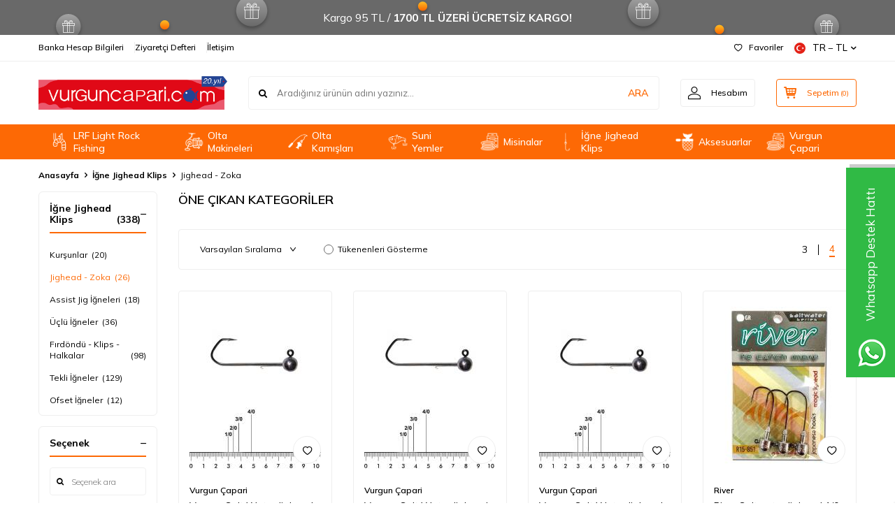

--- FILE ---
content_type: text/html; charset=UTF-8
request_url: https://www.vurguncapari.com/jighead-zoka
body_size: 29205
content:
<!DOCTYPE html>
<html lang="tr-TR" >
<head>
<meta charset="utf-8" />
<title>Vurgun Capari - Balık Avı Malzemeleri </title>
<meta name="description" content="Türkiye'nin En Güvenilir ve En Hızlı Online Balık Avı Mağazası. Olta Malzemelerinde En iyi fiyat ve En yüksek müşteri memnuniyeti garantisi ile hizmet sunmaktadır." />
<meta name="copyright" content="T-Soft E-Ticaret Sistemleri" />
<script>window['PRODUCT_DATA'] = [];</script>
<meta name="robots" content="index,follow" /><link rel="canonical" href="https://www.vurguncapari.com/jighead-zoka"/>
<link rel="alternate" href="https://www.vurguncapari.com/jighead-zoka" hreflang="x-default"/>
<link rel="alternate" hreflang="tr" href="https://www.vurguncapari.com/jighead-zoka" />

            <meta property="og:image" content="https:YeniKlasor/logo-20-yil-site-uygulama.png"/>
            <meta name="twitter:image" content="https:YeniKlasor/logo-20-yil-site-uygulama.png" />
            <meta property="og:type" content="category" />
            <meta property="og:title" content="Vurgun Capari - Balık Avı Malzemeleri " />
            <meta property="og:description" content="Türkiye'nin En Güvenilir ve En Hızlı Online Balık Avı Mağazası. Olta Malzemelerinde En iyi fiyat ve En yüksek müşteri memnuniyeti garantisi ile hizmet sunmaktadır." />
            <meta property="og:url" content="https://www.vurguncapari.com/jighead-zoka" />
            <meta property="og:site_name" content="https://www.vurguncapari.com/" />
            <meta name="twitter:card" content="summary" />
            <meta name="twitter:title" content="Vurgun Capari - Balık Avı Malzemeleri " />
            <meta name="twitter:description" content="Türkiye'nin En Güvenilir ve En Hızlı Online Balık Avı Mağazası. Olta Malzemelerinde En iyi fiyat ve En yüksek müşteri memnuniyeti garantisi ile hizmet sunmaktadır." /><script src="https://accounts.google.com/gsi/client" async defer></script>
<script>const GOOGLE_CLIENT_ID = "503290566862-05jjlgvbnh7h6urpf7vhlqqcc082n61c.apps.googleusercontent.com";</script>
            <script>
                const E_EXPORT_ACTIVE = 0;
                const CART_DROPDOWN_LIST = true;
                const ENDPOINT_PREFIX = '';
                const ENDPOINT_ALLOWED_KEYS = [];
                const SETTINGS = {"KVKK_REQUIRED":1,"NEGATIVE_STOCK":"0","DYNAMIC_LOADING_SHOW_BUTTON":0,"IS_COMMENT_RATE_ACTIVE":1};
                try {
                    var PAGE_TYPE = 'category';
                    var PAGE_ID = 2;
                    var ON_PAGE_READY = [];
                    var THEME_VERSION = 'v5';
                    var THEME_FOLDER = 'v5-lamp';
                    var MEMBER_INFO = {"ID":0,"CODE":"","FIRST_NAME":"","BIRTH_DATE":"","GENDER":"","LAST_NAME":"","MAIL":"","MAIL_HASH":"","PHONE":"","PHONE_HASH":"","PHONE_HASH_SHA":"","GROUP":0,"TRANSACTION_COUNT":0,"REPRESENTATIVE":"","KVKK":-1,"COUNTRY":"TR","E_COUNTRY":""};
                    var IS_VENDOR = 0;
                    var MOBILE_ACTIVE = false;
                    var CART_COUNT = '0';
                    var CART_TOTAL = '0,00';
                    var SESS_ID = '08428c680585c9ba88ecba44c581f0ce';
                    var LANGUAGE = 'tr';
                    var CURRENCY = 'TL';
                    var SEP_DEC = ',';
                    var SEP_THO = '.';
                    var DECIMAL_LENGTH = 2;  
                    var SERVICE_INFO = null;
                    var CART_CSRF_TOKEN = 'f30f5782233c94eed345ebf7ecb3f0aefe720603753275dad298cbccd5fcfd94';
                    var CSRF_TOKEN = 'XndPH+x4yKnwgpcrm3/3eIuM1fv/p4rDQwz19Of93qA=';
                    
                }
                catch(err) { }
            </script>
            <!--cache--><link rel="preload" as="font" href="/theme/v5/css/fonts/tsoft-icon.woff2?v=1" type="font/woff2" crossorigin>
<link rel="preconnect" href="https://fonts.gstatic.com" crossorigin>
<link rel="preload" as="style" href="https://fonts.googleapis.com/css2?family=Mulish:wght@300&family=Mulish&family=Mulish:wght@500&family=Mulish:wght@600&family=Mulish:wght@700&display=swap">
<link rel="stylesheet" href="https://fonts.googleapis.com/css2?family=Mulish:wght@300&family=Mulish&family=Mulish:wght@500&family=Mulish:wght@600&family=Mulish:wght@700&display=swap" media="print" onload="this.media='all'">
<noscript>
<link rel="stylesheet" href="https://fonts.googleapis.com/css2?family=Mulish:wght@300&family=Mulish&family=Mulish:wght@500&family=Mulish:wght@600&family=Mulish:wght@700&display=swap">
</noscript>
<link type="text/css" rel="stylesheet" href="/srv/compressed/load/all/css/tr/2/0.css?v=1769146610&isTablet=0&isMobile=1&userType=Ziyaretci">
<link rel="shortcut icon" href="//vurguncapari.com/Data/EditorFiles/vurguncapari-ikon.png">
<meta name="viewport" content="width=device-width, initial-scale=1">
<script>
if (navigator.userAgent.indexOf('iPhone') > -1 || PAGE_ID == 91) {
document.querySelector("[name=viewport]").setAttribute('content', 'width=device-width, initial-scale=1, maximum-scale=1');
}
</script>
<script src="/theme/v5/js/callbacks.js?v=1769146610"></script>
<script src="/js/tsoftapps/v5/header.js?v=1769146610"></script>
<meta name="google-site-verification" content="cGR0nHUQ2kx0wPk7tV69_x5P4Ktl25hrTKif77AlW48" /><link rel="stylesheet" type="text/css" href="//cdn.jsdelivr.net/npm/slick-carousel@1.8.1/slick/slick.css">
<script type="text/javascript" src="//cdn.jsdelivr.net/npm/slick-carousel@1.8.1/slick/slick.min.js"></script>
<meta name="google-site-verification" content="4NbVWy0zVoFPbZseUPWsxon98oA66DdCM91klgEHK3M" /><meta name="facebook-domain-verification" content="jim563h4ue5h1dk2yyi7iy58l1ni3o" /><script type="text/javascript">
function detectmobWP() {
if (navigator.userAgent.match(/Android/i)
|| navigator.userAgent.match(/webOS/i)
|| navigator.userAgent.match(/iPhone/i)
|| navigator.userAgent.match(/iPad/i)
|| navigator.userAgent.match(/iPod/i)
|| navigator.userAgent.match(/BlackBerry/i)
|| navigator.userAgent.match(/Windows Phone/i)
) {
return true;
} else {
return false;
}
}
document.addEventListener('DOMContentLoaded', () => {
// LANGUAGE SETTINGS
var language_content = JSON.parse('{"phone_number":{"tr":"905364515500"},"static_message":{"tr":"Merhaba"},"banner_title":{"tr":"Whatsapp Destek Hattı"},"banner_message":{"tr":"İletişime geçmek için hemen tıklayınız"},"button_text":{"tr":"Tıklayınız"}}');
var current_lang = window.LANGUAGE;
var phone_number = '905364515500';
if (typeof language_content.phone_number[current_lang] != 'undefined' && language_content.phone_number[current_lang] != "") {
phone_number = language_content.phone_number[current_lang];
}
var url = "https://api.whatsapp.com/send?phone=" + phone_number + "&text=";
var banner_title = 'Whatsapp Destek Hattı';
if (typeof language_content.banner_title[current_lang] != 'undefined' && language_content.banner_title[current_lang] != "") {
banner_title = language_content.banner_title[current_lang];
}
document.querySelector('#professional-whatsapp-passive.wp-app').innerHTML = banner_title;
var banner_message = 'İletişime geçmek için hemen tıklayınız';
if (typeof language_content.banner_message[current_lang] != 'undefined' && language_content.banner_message[current_lang] != "") {
banner_message = language_content.banner_message[current_lang];
}
document.querySelector('#whatsapp-text.wp-app').innerHTML = banner_message;
var static_message = 'Merhaba';
if (typeof language_content.static_message[current_lang] != 'undefined' && language_content.static_message[current_lang] != "") {
static_message = language_content.static_message[current_lang];
}
url += static_message;
document.querySelector("#whatsapp-link.wp-app").href = url;
var button_text = 'Tıklayınız';
if (typeof language_content.button_text[current_lang] != 'undefined' && language_content.button_text[current_lang] != "") {
button_text = language_content.button_text[current_lang];
}
document.querySelector('#whatsapp-link.wp-app').innerHTML = button_text;
// LANGUAGE SETTINGS END
if (detectmobWP() == false) {
document.querySelector('#whatsapp-link').href = document.querySelector('#whatsapp-link').href.replace('api', 'web')
}
show('#professional-whatsapp-passive');
hide('#professional-whatsapp-active');
document.querySelector('#professional-whatsapp-passive').addEventListener('click', function () {
show('#professional-whatsapp-active');
addClass('#whatsapp-wrap','active');
});
document.querySelector('#whatsapp-close').addEventListener('click', function () {
show('#professional-whatsapp-passive');
hide('#professional-whatsapp-active');
removeClass('#whatsapp-wrap','active');
});
if (PAGE_TYPE === 'product') {
var str = document.getElementById('whatsapp-link').href;
str = str.substr(0, str.indexOf('text=') + 5);
document.getElementById('whatsapp-link').href = str + location.href;
}
function show(el){
document.querySelector(el).style.display = "block";
}
function hide(el){
document.querySelector(el).style.display = "none";
}
function addClass(el,class_name){
document.querySelector(el).classList.add(class_name)
}
function removeClass(el,class_name){
document.querySelector(el).classList.remove(class_name)
}
});
</script>
<style type="text/css">
#whatsapp-wrap {
position: fixed;
top: calc(50% - 200px);
right: 0;
overflow: visible;
z-index: 10000;
}
#professional-whatsapp-passive {
position: absolute;
top: 10px;
right: 0;
width: 300px;
height: 70px;
line-height: 70px;
font-size: 17px;
color: #fff;
padding-right: 15px;
padding-left: 80px;
background: #30ba45;
box-shadow: 5px 5px 0px 0 rgba(0, 0, 0, .2);
-webkit-transition-duration: .5s;
-ms-transition-duration: .5s;
transition-duration: .5s;
-webkit-transform-origin: right bottom;
-ms-transform-origin: right bottom;
transform-origin: right bottom;
-webkit-transform: rotate(-90deg);
-ms-transform: rotate(-90deg);
transform: rotate(-90deg);
cursor: pointer;
direction: ltr;
z-index: 33;
}
#professional-whatsapp-passive:before {
content: '';
position: absolute;
top: 0;
left: 0;
width: 70px;
height: 70px;
background: url('https://storage.tsoftapps.com/uploads/images/aYtVEC5C3oxz3SdGErWZg3nb5uJCIR9opf7OiiU3.png') no-repeat 17px center;
-webkit-transform: rotate(90deg);
-ms-transform: rotate(90deg);
transform: rotate(90deg);
}
#whatsapp-wrap.active #professional-whatsapp-passive {
right: -290px;
}
#professional-whatsapp-active {
display: none;
position: absolute;
top: 65px;
right: 0px;
width: 250px;
height: 290px;
text-align: center;
background: #30ba45;
box-shadow: 5px 5px 0px 0 rgba(0, 0, 0, .2);
}
#whatsapp-wrap.active #professional-whatsapp-active {
right: 0;
}
#whatsapp-close {
float: left;
width: 100%;
padding: 10px 15px;
box-sizing: border-box;
color: #fff;
text-align: left;
cursor: pointer;
}
#whatsapp-text {
float: left;
width: 100%;
font-size: 21px;
color: #fff;
text-transform: capitalize;
padding-top: 80px;
background: url('https://storage.tsoftapps.com/uploads/images/Be2a4TY06ibH3Zv5aft1UXr7dxREx7mte7GJAO5d.png') no-repeat center 0;
margin: 20px 0 30px;
}
#whatsapp-link {
display: inline-block;
width: 150px;
line-height: 35px;
font-size: 21px;
color: #fff;
border: 2px solid #fff;
border-radius: 2px;
}
@media screen and (max-width: 769px) {
#whatsapp-wrap {
top: calc(50% - 150px);
}
#professional-whatsapp-passive {
width: 0;
height: 40px;
line-height: 40px;
padding-right: 0;
padding-left: 40px;
overflow: hidden;
}
#professional-whatsapp-passive:before {
width: 40px;
height: 40px;
background-size: 50%;
background-position: 10px center;
}
#professional-whatsapp-active {
top: 40px;
height: 250px;
}
#whatsapp-text {
line-height: 22px;
font-size: 18px;
padding-top: 70px;
margin: 10px 0 20px;
}
}
</style>
<span id='whatsapp-wrap'>
<span class="ease wp-app" id='professional-whatsapp-passive'></span>
<span class="ease wp-app" id='professional-whatsapp-active'>
<span id='whatsapp-close'>x</span>
<span id='whatsapp-text' class="wp-app"></span>
<a target='_blank' href="" id="whatsapp-link" class="wp-app"></a>
</span>
</span><script>
if(typeof window.FB_EVENT_ID == 'undefined'){
window.FB_EVENT_ID = "fb_" + new Date().getTime();
}
</script>
</head>
<body>
<input type="hidden" id="cookie-law" value="0"><div class="w-100 d-flex flex-wrap ">
<div class=" col-12 col-sm-12 col-md-12 col-lg-12 col-xl-12 col-xxl-12 column-6  "><div class="row">
<div id="relation|13" data-id="13" class="relArea col-12 v5-lamp  folder-header tpl-default "><div class="row">
<header class="container-fluid mb-1">
<div class="row">
<div id="header-bar" class="col-12 py-1 text-center text-white bg-cover " style="background: url('/theme/v5-lamp/assets/header/bar-bg.svg') no-repeat center transparent;" >
Kargo 95 TL / <b>1700 TL ÜZERİ ÜCRETSİZ KARGO!</b>
</div>
<div id="header-top" class="w-100 bg-white d-none d-lg-block border-bottom border-light">
<div class="container">
<div class="row">
<div class="col-auto ht-left">
<ul class="list-style-none d-flex gap-1">
<li class="pr-1 border-right border-light">
<a href="https://www.vurguncapari.com/banka-hesap-bilgleri" class="fw-medium d-flex align-items-center ">
Banka Hesap Bilgileri
</a>
</li>
<li class="pr-1 border-right border-light">
<a href="https://www.vurguncapari.com/ziyaretci-defteri" class="fw-medium d-flex align-items-center ">
Ziyaretçi Defteri
</a>
</li>
<li class="">
<a href="https://www.vurguncapari.com/iletisim" class="fw-medium d-flex align-items-center ">
İletişim
</a>
</li>
</ul>
</div>
<div class="col-auto ht-right ml-auto">
<ul class="list-style-none d-flex gap-1">
<li class="pr-1 border-right border-light">
<a href="/uye-girisi-sayfasi" class="fw-medium d-flex align-items-center">
<i class="ti-heart-o"></i> Favoriler
</a>
</li>
<li>
<div class="dropdown">
<a id="language-currency-btn-13" href="#" class="fw-medium d-flex align-items-center" data-toggle="dropdown">
<img class="language-img border-circle" src="/lang/tr/tr.webp" alt="tr" width="16" height="16">
TR &minus; TL
<i class="ti-arrow-down"></i>
</a>
<div class="dropdown-menu border border-primary border-round">
<div class="p-2 d-flex flex-wrap gap-1 ">
<a href="javascript:void(0)" class="w-100 d-flex align-items-center active fw-semibold" data-language="tr" data-toggle="language">
<img class="language-img border-circle mr-1" src="/lang/tr/tr.webp" alt="Türkçe" width="16" height="16">
Türkçe
<i class="ti-check ml-auto"></i> </a>
<a href="javascript:void(0)" class="w-100 d-flex align-items-center " data-language="en" data-toggle="language">
<img class="language-img border-circle mr-1" src="/lang/en/en.webp" alt="English" width="16" height="16">
English
</a>
</div>
</div>
</div>
</li>
</ul>
</div>
</div>
</div>
</div>
<div id="header-middle" class="w-100 bg-white position-relative">
<div class="header-middle-sticky" data-toggle="sticky" data-parent="#header-middle" data-direction="true" >
<div id="header-main" class="w-100 bg-white py-2 py-md-1">
<div class="container">
<div class="row align-items-center">
<div class="col-auto d-lg-none">
<a href="#mobile-menu-13" data-toggle="drawer" class="bg-primary text-white border-round d-flex align-items-center justify-content-center header-mobile-menu-btn">
<i class="ti-menu"></i>
</a>
</div>
<div class="col-4 col-lg-3 d-flex">
<a href="https://www.vurguncapari.com/" class="d-flex align-items-center" id="logo"><p><img src="https://www.vurguncapari.com/Data/EditorFiles/YeniKlasor/logo-20-yil-site-uygulama.png"></p></a>
</div>
<div id="header-search" class="col-12 col-lg order-2 order-lg-0 mt-1 mt-lg-0">
<form action="/arama" method="get" autocomplete="off" id="search" class="w-100 position-relative ti-search">
<input id="live-search" type="search" name="q" placeholder="Aradığınız ürünün adını yazınız..." class="form-control form-control-md no-cancel" data-search="live-search" v-model="searchVal" data-licence="0">
<button type="submit" class="btn text-primary fw-semibold" id="live-search-btn">ARA</button>
<div class="bg-white border border-round search-form-list" id="dynamic-search-13" v-if="searchVal.length > 0 && data != ''" v-cloak>
<div class="w-100 p-1 dynamic-search" v-html="data"></div>
</div>
</form>
</div>
<div class="col-auto ml-auto">
<div class="row">
<div class="col-auto">
<a href="#header-member-panel-13" data-toggle="drawer" class="border border-light border-round d-flex align-items-center justify-content-center fw-medium ease hm-link" id="header-account">
<i class="ti-user"></i>
<span class="d-none d-lg-block ml-1">Hesabım</span>
</a>
</div>
<div class="col-auto">
<div class="position-relative">
<a href="/sepet" class="border border-primary border-round text-primary d-flex align-items-center justify-content-center fw-medium ease header-cart-dropdown position-relative hm-link" id="header-cart-btn">
<i class="ti-basket-outline"></i>
<span class="d-none d-lg-block ml-1">Sepetim</span> <span class="cart-soft">(<span class="cart-soft-count">0</span>)</span>
</a>
<div class="header-cart-dropdown-list d-none"></div>
</div>
</div>
</div>
</div>
</div>
</div>
</div>
<nav id="header-menu" class="w-100 bg-primary position-relative d-none d-lg-block">
<div class="container">
<ul class="w-100 d-flex menu menu-13">
<li class="d-flex align-items-center">
<a id="menu-46" href="https://www.vurguncapari.com/llight-rock-fishing" target="" class="d-flex align-items-center text-white border-round px-1 fw-medium ease " title="LRF Light Rock Fishing">
<img class="flex-shrink-0" src="https://www.vurguncapari.com/Data/img/menu_item/6/tr_img_1_46.png" width="2126" height="2126" alt="LRF Light Rock Fishing"> LRF Light Rock Fishing
</a>
<div class="w-100 bg-light position-absolute pt-2 sub-menu fade-in">
<div class="container">
<div class="row">
<div class="col-12">
<div class="sub-menu-column-count-4">
<div class="d-flex pb-1">
<div class="sub-menu-title d-flex ">
<a id="sub-menu-title-283" href="https://www.vurguncapari.com/lrf-jighead" target="" class="d-flex align-items-center fw-semibold ease " title="LRF Jighead">
LRF Jighead
</a>
</div>
</div>
<div class="d-flex pb-1">
<div class="sub-menu-title d-flex ">
<a id="sub-menu-title-188" href="https://www.vurguncapari.com/lrf-olta-makineleri" target="" class="d-flex align-items-center fw-semibold ease " title="LRF Olta Makineleri">
LRF Olta Makineleri
</a>
</div>
</div>
<div class="d-flex pb-1">
<div class="sub-menu-title d-flex ">
<a id="sub-menu-title-191" href="https://www.vurguncapari.com/lrf-jig-yemler-191" target="" class="d-flex align-items-center fw-semibold ease " title="LRF Jig Yemler 1-10gr">
LRF Jig Yemler 1-10gr
</a>
</div>
</div>
<div class="d-flex pb-1">
<div class="sub-menu-title d-flex ">
<a id="sub-menu-title-190" href="https://www.vurguncapari.com/lrf-maket-yemler-190" target="" class="d-flex align-items-center fw-semibold ease " title="LRF Maket Yemler">
LRF Maket Yemler
</a>
</div>
</div>
<div class="d-flex pb-1">
<div class="sub-menu-title d-flex ">
<a id="sub-menu-title-201" href="https://www.vurguncapari.com/lrf-hirsiz-igneleri" target="" class="d-flex align-items-center fw-semibold ease " title="LRF Hırsız İğneleri">
LRF Hırsız İğneleri
</a>
</div>
</div>
<div class="d-flex pb-1">
<div class="sub-menu-title d-flex ">
<a id="sub-menu-title-189" href="https://www.vurguncapari.com/lrf-olta-kamislari-189" target="" class="d-flex align-items-center fw-semibold ease " title="LRF Olta Kamışları">
LRF Olta Kamışları
</a>
</div>
</div>
<div class="d-flex pb-1">
<div class="sub-menu-title d-flex ">
<a id="sub-menu-title-192" href="https://www.vurguncapari.com/lrf-silikon-yemler-192" target="" class="d-flex align-items-center fw-semibold ease " title="LRF Silikon Yemler">
LRF Silikon Yemler
</a>
</div>
</div>
<div class="d-flex pb-1">
<div class="sub-menu-title d-flex ">
<a id="sub-menu-title-288" href="https://www.vurguncapari.com/aji-olta-kamislari" target="" class="d-flex align-items-center fw-semibold ease " title="Aji Olta Kamışları">
Aji Olta Kamışları
</a>
</div>
</div>
</div>
</div>
</div>
</div>
</div>
</li>
<li class="d-flex align-items-center">
<a id="menu-39" href="https://www.vurguncapari.com/olta-makineleri" target="" class="d-flex align-items-center text-white border-round px-1 fw-medium ease " title="Olta Makineleri">
<img class="flex-shrink-0" src="https://www.vurguncapari.com/Data/img/menu_item/9/tr_img_1_39.png" width="2126" height="2126" alt="Olta Makineleri"> Olta Makineleri
</a>
<div class="w-100 bg-light position-absolute pt-2 sub-menu fade-in">
<div class="container">
<div class="row">
<div class="col-12">
<div class="sub-menu-column-count-4">
<div class="d-flex pb-1">
<div class="sub-menu-title d-flex ">
<a id="sub-menu-title-124" href="https://www.vurguncapari.com/surf-olta-makineleri" target="" class="d-flex align-items-center fw-semibold ease " title="Surf Olta Makineleri">
Surf Olta Makineleri
</a>
</div>
</div>
<div class="d-flex pb-1">
<div class="sub-menu-title d-flex ">
<a id="sub-menu-title-125" href="https://www.vurguncapari.com/spin-olta-makineleri" target="" class="d-flex align-items-center fw-semibold ease " title="Spin Olta Makineleri">
Spin Olta Makineleri
</a>
</div>
</div>
<div class="d-flex pb-1">
<div class="sub-menu-title d-flex ">
<a id="sub-menu-title-126" href="https://www.vurguncapari.com/genel-kullanim-makineler" target="" class="d-flex align-items-center fw-semibold ease " title="Genel Kullanım Makineleri">
Genel Kullanım Makineleri
</a>
</div>
</div>
<div class="d-flex pb-1">
<div class="sub-menu-title d-flex ">
<a id="sub-menu-title-129" href="https://www.vurguncapari.com/sazan-olta-makineleri" target="" class="d-flex align-items-center fw-semibold ease " title="Sazan Olta Makineleri">
Sazan Olta Makineleri
</a>
</div>
</div>
<div class="d-flex pb-1">
<div class="sub-menu-title d-flex ">
<a id="sub-menu-title-134" href="https://www.vurguncapari.com/jig-olta-makineleri" target="" class="d-flex align-items-center fw-semibold ease " title="Jig Olta Makineleri">
Jig Olta Makineleri
</a>
</div>
</div>
<div class="d-flex pb-1">
<div class="sub-menu-title d-flex ">
<a id="sub-menu-title-130" href="https://www.vurguncapari.com/cikrik-olta-makineleri" target="" class="d-flex align-items-center fw-semibold ease " title="Çıkrık Olta Makineleri">
Çıkrık Olta Makineleri
</a>
</div>
</div>
</div>
</div>
</div>
</div>
</div>
</li>
<li class="d-flex align-items-center">
<a id="menu-40" href="https://www.vurguncapari.com/olta-kamislari" target="" class="d-flex align-items-center text-white border-round px-1 fw-medium ease " title="Olta Kamışları">
<img class="flex-shrink-0" src="https://www.vurguncapari.com/Data/img/menu_item/0/tr_img_1_40.png" width="2126" height="2126" alt="Olta Kamışları"> Olta Kamışları
</a>
<div class="w-100 bg-light position-absolute pt-2 sub-menu fade-in">
<div class="container">
<div class="row">
<div class="col-12">
<div class="sub-menu-column-count-4">
<div class="d-flex pb-1">
<div class="sub-menu-title d-flex ">
<a id="sub-menu-title-284" href="https://www.vurguncapari.com/spin-tele-olta-kamislari" target="" class="d-flex align-items-center fw-semibold ease " title="Spin Tele Olta Kamışları">
Spin Tele Olta Kamışları
</a>
</div>
</div>
<div class="d-flex pb-1">
<div class="sub-menu-title d-flex ">
<a id="sub-menu-title-36" href="https://www.vurguncapari.com/surf-olta-kamislari" target="" class="d-flex align-items-center fw-semibold ease " title="Surf Olta Kamışları ">
Surf Olta Kamışları
</a>
</div>
</div>
<div class="d-flex pb-1">
<div class="sub-menu-title d-flex ">
<a id="sub-menu-title-37" href="https://www.vurguncapari.com/teleskopik-olta-kamislari" target="" class="d-flex align-items-center fw-semibold ease " title="Teleskopik Olta Kamışları">
Teleskopik Olta Kamışları
</a>
</div>
</div>
<div class="d-flex pb-1">
<div class="sub-menu-title d-flex ">
<a id="sub-menu-title-38" href="https://www.vurguncapari.com/spin-olta-kamislari" target="" class="d-flex align-items-center fw-semibold ease " title="Spin Olta Kamışları">
Spin Olta Kamışları
</a>
</div>
</div>
<div class="d-flex pb-1">
<div class="sub-menu-title d-flex ">
<a id="sub-menu-title-39" href="https://www.vurguncapari.com/shore-jigging-kamislar" target="" class="d-flex align-items-center fw-semibold ease " title="Shore Jigging Kamışlar">
Shore Jigging Kamışlar
</a>
</div>
</div>
<div class="d-flex pb-1">
<div class="sub-menu-title d-flex ">
<a id="sub-menu-title-40" href="https://www.vurguncapari.com/bot-tekne-kamislari" target="" class="d-flex align-items-center fw-semibold ease " title="Bot - Tekne Kamışları">
Bot - Tekne Kamışları
</a>
</div>
</div>
<div class="d-flex pb-1">
<div class="sub-menu-title d-flex ">
<a id="sub-menu-title-41" href="https://www.vurguncapari.com/sazan-olta-kamislari" target="" class="d-flex align-items-center fw-semibold ease " title="Sazan Olta Kamışları">
Sazan Olta Kamışları
</a>
</div>
</div>
<div class="d-flex pb-1">
<div class="sub-menu-title d-flex ">
<a id="sub-menu-title-42" href="https://www.vurguncapari.com/jig-olta-kamislari" target="" class="d-flex align-items-center fw-semibold ease " title="Jig Olta Kamışları">
Jig Olta Kamışları
</a>
</div>
</div>
<div class="d-flex pb-1">
<div class="sub-menu-title d-flex ">
<a id="sub-menu-title-200" href="https://www.vurguncapari.com/tatli-su-kamislari" target="" class="d-flex align-items-center fw-semibold ease " title="Tatlı Su Kamışları">
Tatlı Su Kamışları
</a>
</div>
</div>
<div class="d-flex pb-1">
<div class="sub-menu-title d-flex ">
<a id="sub-menu-title-221" href="https://www.vurguncapari.com/spin-kamis-parcalari" target="" class="d-flex align-items-center fw-semibold ease " title="Kamış Yedek Parçaları">
Kamış Yedek Parçaları
</a>
</div>
</div>
<div class="d-flex pb-1">
<div class="sub-menu-title d-flex ">
<a id="sub-menu-title-286" href="https://www.vurguncapari.com/light-spin-olta-kamisi-1744920534286" target="" class="d-flex align-items-center fw-semibold ease " title="Light Spin Olta Kamışı">
Light Spin Olta Kamışı
</a>
</div>
</div>
</div>
</div>
</div>
</div>
</div>
</li>
<li class="d-flex align-items-center">
<a id="menu-42" href="https://www.vurguncapari.com/suni-yemler" target="" class="d-flex align-items-center text-white border-round px-1 fw-medium ease " title="Suni Yemler">
<img class="flex-shrink-0" src="https://www.vurguncapari.com/Data/img/menu_item/2/tr_img_1_42.png" width="2126" height="2126" alt="Suni Yemler"> Suni Yemler
</a>
<div class="w-100 bg-light position-absolute pt-2 sub-menu fade-in">
<div class="container">
<div class="row">
<div class="col-12">
<div class="sub-menu-column-count-4">
<div class="d-flex pb-1">
<div class="sub-menu-title d-flex ">
<a id="sub-menu-title-159" href="https://www.vurguncapari.com/dalarli-maket-yemler" target="" class="d-flex align-items-center fw-semibold ease " title="Dalarlı Maket Yemler - Floating">
Dalarlı Maket Yemler - Floating
</a>
</div>
</div>
<div class="d-flex pb-1">
<div class="sub-menu-title d-flex ">
<a id="sub-menu-title-291" href="https://www.vurguncapari.com/dalarli-maket-yemler-sinking" target="" class="d-flex align-items-center fw-semibold ease " title="Dalarlı Maket Yemler – Sinking">
Dalarlı Maket Yemler – Sinking
</a>
</div>
</div>
<div class="d-flex pb-1">
<div class="sub-menu-title d-flex ">
<a id="sub-menu-title-292" href="https://www.vurguncapari.com/dalarli-maket-yemler-suspending" target="" class="d-flex align-items-center fw-semibold ease " title="Dalarlı Maket Yemler – Suspending">
Dalarlı Maket Yemler – Suspending
</a>
</div>
</div>
<div class="d-flex pb-1">
<div class="sub-menu-title d-flex ">
<a id="sub-menu-title-158" href="https://www.vurguncapari.com/su-ustu-maket-yemler" target="" class="d-flex align-items-center fw-semibold ease " title="Su Üstü Maket Yemler">
Su Üstü Maket Yemler
</a>
</div>
</div>
<div class="d-flex pb-1">
<div class="sub-menu-title d-flex ">
<a id="sub-menu-title-160" href="https://www.vurguncapari.com/silikon-yemler" target="" class="d-flex align-items-center fw-semibold ease " title="Silikon Yemler">
Silikon Yemler
</a>
</div>
</div>
<div class="d-flex pb-1">
<div class="sub-menu-title d-flex ">
<a id="sub-menu-title-287" href="https://www.vurguncapari.com/silikon-yemler-mix-paketler" target="" class="d-flex align-items-center fw-semibold ease " title="Silikon Yemler Mix. Paketler">
Silikon Yemler Mix. Paketler
</a>
</div>
</div>
<div class="d-flex pb-1">
<div class="sub-menu-title d-flex ">
<a id="sub-menu-title-46" href="https://www.vurguncapari.com/jig-yemleri" target="" class="d-flex align-items-center fw-semibold ease " title="15gr ve Üzeri Jig Yemler">
15gr ve Üzeri Jig Yemler
</a>
</div>
</div>
<div class="d-flex pb-1">
<div class="sub-menu-title d-flex ">
<a id="sub-menu-title-279" href="https://www.vurguncapari.com/vibrasyon-yemler" target="" class="d-flex align-items-center fw-semibold ease " title="Vibrasyon Yemler">
Vibrasyon Yemler
</a>
</div>
</div>
<div class="d-flex pb-1">
<div class="sub-menu-title d-flex ">
<a id="sub-menu-title-250" href="https://www.vurguncapari.com/mepps-kasiklar" target="" class="d-flex align-items-center fw-semibold ease " title="Mepps Kaşıklar">
Mepps Kaşıklar
</a>
</div>
</div>
<div class="d-flex pb-1">
<div class="sub-menu-title d-flex ">
<a id="sub-menu-title-215" href="https://www.vurguncapari.com/olta-kasiklari-215" target="" class="d-flex align-items-center fw-semibold ease " title="Olta Kaşıkları">
Olta Kaşıkları
</a>
</div>
</div>
<div class="d-flex pb-1">
<div class="sub-menu-title d-flex ">
<a id="sub-menu-title-169" href="https://www.vurguncapari.com/alabalik-somon-yumurtalari" target="" class="d-flex align-items-center fw-semibold ease " title="Kokulu Somon - Alabalık Yemleri">
Kokulu Somon - Alabalık Yemleri
</a>
</div>
</div>
<div class="d-flex pb-1">
<div class="sub-menu-title d-flex ">
<a id="sub-menu-title-276" href="https://www.vurguncapari.com/karides-silikon-yemler" target="" class="d-flex align-items-center fw-semibold ease " title="Karides Silikon Yemler">
Karides Silikon Yemler
</a>
</div>
</div>
<div class="d-flex pb-1">
<div class="sub-menu-title d-flex ">
<a id="sub-menu-title-277" href="https://www.vurguncapari.com/ragot-raglou-silikon-yem" target="" class="d-flex align-items-center fw-semibold ease " title="Ragot Raglou Silikon Yem">
Ragot Raglou Silikon Yem
</a>
</div>
</div>
<div class="d-flex pb-1">
<div class="sub-menu-title d-flex ">
<a id="sub-menu-title-278" href="https://www.vurguncapari.com/kesme-kasiklar" target="" class="d-flex align-items-center fw-semibold ease " title="Kesme Kaşıklar">
Kesme Kaşıklar
</a>
</div>
</div>
<div class="d-flex pb-1">
<div class="sub-menu-title d-flex ">
<a id="sub-menu-title-281" href="https://www.vurguncapari.com/su-ustu-popper-maket-balik" target="" class="d-flex align-items-center fw-semibold ease " title="Su Üstü Popper Maket Balık">
Su Üstü Popper Maket Balık
</a>
</div>
</div>
<div class="d-flex pb-1">
<div class="sub-menu-title d-flex ">
<a id="sub-menu-title-167" href="https://www.vurguncapari.com/kalamar-zokalari" target="" class="d-flex align-items-center fw-semibold ease " title="Kalamar Zokaları">
Kalamar Zokaları
</a>
</div>
</div>
<div class="d-flex pb-1">
<div class="sub-menu-title d-flex ">
<a id="sub-menu-title-272" href="https://www.vurguncapari.com/tai-rubber" target="" class="d-flex align-items-center fw-semibold ease " title="Tai Rubber">
Tai Rubber
</a>
</div>
</div>
</div>
</div>
</div>
</div>
</div>
</li>
<li class="d-flex align-items-center">
<a id="menu-43" href="https://www.vurguncapari.com/misinalar" target="" class="d-flex align-items-center text-white border-round px-1 fw-medium ease " title="Misinalar">
<img class="flex-shrink-0" src="https://www.vurguncapari.com/Data/img/menu_item/3/tr_img_1_43.png" width="2126" height="2126" alt="Misinalar"> Misinalar
</a>
<div class="w-100 bg-light position-absolute pt-2 sub-menu fade-in">
<div class="container">
<div class="row">
<div class="col-12">
<div class="sub-menu-column-count-4">
<div class="d-flex pb-1">
<div class="sub-menu-title d-flex ">
<a id="sub-menu-title-177" href="https://www.vurguncapari.com/monofilament-misinalar" target="" class="d-flex align-items-center fw-semibold ease " title="Monofilament Misinalar">
Monofilament Misinalar
</a>
</div>
</div>
<div class="d-flex pb-1">
<div class="sub-menu-title d-flex ">
<a id="sub-menu-title-178" href="https://www.vurguncapari.com/fluorocarbon-misinalar-178" target="" class="d-flex align-items-center fw-semibold ease " title="Fluorocarbon Misinalar">
Fluorocarbon Misinalar
</a>
</div>
</div>
<div class="d-flex pb-1">
<div class="sub-menu-title d-flex ">
<a id="sub-menu-title-179" href="https://www.vurguncapari.com/ip-orgu-misinalar" target="" class="d-flex align-items-center fw-semibold ease " title="İp - Örgü Misinalar">
İp - Örgü Misinalar
</a>
</div>
</div>
</div>
</div>
</div>
</div>
</div>
</li>
<li class="d-flex align-items-center">
<a id="menu-45" href="https://www.vurguncapari.com/igne-firdondu-klips" target="" class="d-flex align-items-center text-white border-round px-1 fw-medium ease " title="İğne Jighead Klips ">
<img class="flex-shrink-0" src="https://www.vurguncapari.com/Data/img/menu_item/5/tr_img_1_45.png" width="2126" height="2126" alt="İğne Jighead Klips "> İğne Jighead Klips
</a>
<div class="w-100 bg-light position-absolute pt-2 sub-menu fade-in">
<div class="container">
<div class="row">
<div class="col-12">
<div class="sub-menu-column-count-4">
<div class="d-flex pb-1">
<div class="sub-menu-title d-flex ">
<a id="sub-menu-title-245" href="https://www.vurguncapari.com/kursunlar" target="" class="d-flex align-items-center fw-semibold ease " title="Kurşunlar">
Kurşunlar
</a>
</div>
</div>
<div class="d-flex pb-1">
<div class="sub-menu-title d-flex ">
<a id="sub-menu-title-97" href="https://www.vurguncapari.com/jighead-zoka" target="" class="d-flex align-items-center fw-semibold ease " title="Jighead - Zoka">
Jighead - Zoka
</a>
</div>
</div>
<div class="d-flex pb-1">
<div class="sub-menu-title d-flex ">
<a id="sub-menu-title-172" href="https://www.vurguncapari.com/assist-igneler" target="" class="d-flex align-items-center fw-semibold ease " title="Assist Jig İğneleri">
Assist Jig İğneleri
</a>
</div>
</div>
<div class="d-flex pb-1">
<div class="sub-menu-title d-flex ">
<a id="sub-menu-title-100" href="https://www.vurguncapari.com/rapala-igneleri" target="" class="d-flex align-items-center fw-semibold ease " title="Üçlü İğneler">
Üçlü İğneler
</a>
</div>
</div>
<div class="d-flex pb-1">
<div class="sub-menu-title d-flex ">
<a id="sub-menu-title-94" href="https://www.vurguncapari.com/firdondu-halka" target="" class="d-flex align-items-center fw-semibold ease " title="Fırdöndü - Klips - Halkalar">
Fırdöndü - Klips - Halkalar
</a>
</div>
</div>
<div class="d-flex pb-1">
<div class="sub-menu-title d-flex ">
<a id="sub-menu-title-99" href="https://www.vurguncapari.com/tekli-igneleri" target="" class="d-flex align-items-center fw-semibold ease " title="Tekli İğneler">
Tekli İğneler
</a>
</div>
</div>
<div class="d-flex pb-1">
<div class="sub-menu-title d-flex ">
<a id="sub-menu-title-144" href="https://www.vurguncapari.com/ofset-igneler" target="" class="d-flex align-items-center fw-semibold ease " title="Ofset İğneler">
Ofset İğneler
</a>
</div>
</div>
</div>
</div>
</div>
</div>
</div>
</li>
<li class="d-flex align-items-center">
<a id="menu-41" href="https://www.vurguncapari.com/balikci-aksesuar" target="" class="d-flex align-items-center text-white border-round px-1 fw-medium ease " title="Aksesuarlar">
<img class="flex-shrink-0" src="https://www.vurguncapari.com/Data/img/menu_item/1/tr_img_1_41.png" width="2126" height="2126" alt="Aksesuarlar"> Aksesuarlar
</a>
<div class="w-100 bg-light position-absolute pt-2 sub-menu fade-in">
<div class="container">
<div class="row">
<div class="col-12">
<div class="sub-menu-column-count-4">
<div class="d-flex pb-1">
<div class="sub-menu-title d-flex ">
<a id="sub-menu-title-230" href="https://www.vurguncapari.com/balikci-kiyafetleri-230" target="" class="d-flex align-items-center fw-semibold ease " title="Balıkçı Kıyafetleri - Eldivenler">
Balıkçı Kıyafetleri - Eldivenler
</a>
</div>
</div>
<div class="d-flex pb-1">
<div class="sub-menu-title d-flex ">
<a id="sub-menu-title-231" href="https://www.vurguncapari.com/cizmeler" target="" class="d-flex align-items-center fw-semibold ease " title="Çizmeler - Tulum Çizmeler">
Çizmeler - Tulum Çizmeler
</a>
</div>
</div>
<div class="d-flex pb-1">
<div class="sub-menu-title d-flex ">
<a id="sub-menu-title-226" href="https://www.vurguncapari.com/samandiralar" target="" class="d-flex align-items-center fw-semibold ease " title="Şamandıra ve Stoperler">
Şamandıra ve Stoperler
</a>
</div>
</div>
<div class="d-flex pb-1">
<div class="sub-menu-title d-flex ">
<a id="sub-menu-title-227" href="https://www.vurguncapari.com/fenerler" target="" class="d-flex align-items-center fw-semibold ease " title="Fenerler">
Fenerler
</a>
</div>
</div>
<div class="d-flex pb-1">
<div class="sub-menu-title d-flex ">
<a id="sub-menu-title-228" href="https://www.vurguncapari.com/pense-balik-tutucu" target="" class="d-flex align-items-center fw-semibold ease " title="Pense - Gripper - Makas">
Pense - Gripper - Makas
</a>
</div>
</div>
<div class="d-flex pb-1">
<div class="sub-menu-title d-flex ">
<a id="sub-menu-title-249" href="https://www.vurguncapari.com/kepce-livar" target="" class="d-flex align-items-center fw-semibold ease " title="Kepçe - Livar - Kakıç - Tripod">
Kepçe - Livar - Kakıç - Tripod
</a>
</div>
</div>
<div class="d-flex pb-1">
<div class="sub-menu-title d-flex ">
<a id="sub-menu-title-248" href="https://www.vurguncapari.com/elektrikli-motorlar" target="" class="d-flex align-items-center fw-semibold ease " title="Elektrikli Motorlar">
Elektrikli Motorlar
</a>
</div>
</div>
<div class="d-flex pb-1">
<div class="sub-menu-title d-flex ">
<a id="sub-menu-title-255" href="https://www.vurguncapari.com/sisme-yataklar" target="" class="d-flex align-items-center fw-semibold ease " title="Şişme Yataklar">
Şişme Yataklar
</a>
</div>
</div>
<div class="d-flex pb-1">
<div class="sub-menu-title d-flex ">
<a id="sub-menu-title-273" href="https://www.vurguncapari.com/caki-bicaklar" target="" class="d-flex align-items-center fw-semibold ease " title="Çakı - Bıçaklar">
Çakı - Bıçaklar
</a>
</div>
</div>
<div class="d-flex pb-1">
<div class="sub-menu-title d-flex ">
<a id="sub-menu-title-274" href="https://www.vurguncapari.com/outlet-urunler" target="" class="d-flex align-items-center fw-semibold ease " title="Outlet Ürünler">
Outlet Ürünler
</a>
</div>
</div>
<div class="d-flex pb-1">
<div class="sub-menu-title d-flex ">
<a id="sub-menu-title-275" href="https://www.vurguncapari.com/alarm-zil" target="" class="d-flex align-items-center fw-semibold ease " title="Alarm - Zil - Fosfor - Boncuk">
Alarm - Zil - Fosfor - Boncuk
</a>
</div>
</div>
<div class="d-flex pb-1">
<div class="sub-menu-title d-flex ">
<a id="sub-menu-title-280" href="https://www.vurguncapari.com/gozlukler" target="" class="d-flex align-items-center fw-semibold ease " title="Gözlükler">
Gözlükler
</a>
</div>
</div>
<div class="d-flex pb-1">
<div class="sub-menu-title d-flex ">
<a id="sub-menu-title-224" href="https://www.vurguncapari.com/cantalar" target="" class="d-flex align-items-center fw-semibold ease " title="Çanta ve Kutular">
Çanta ve Kutular
</a>
</div>
</div>
<div class="d-flex pb-1">
<div class="sub-menu-title d-flex ">
<a id="sub-menu-title-232" href="https://www.vurguncapari.com/digerleri" target="" class="d-flex align-items-center fw-semibold ease " title="Diğerleri">
Diğerleri
</a>
</div>
</div>
</div>
</div>
</div>
</div>
</div>
</li>
<li class="d-flex align-items-center">
<a id="menu-44" href="https://www.vurguncapari.com/vurgun-capariler" target="" class="d-flex align-items-center text-white border-round px-1 fw-medium ease " title="Vurgun Çapari">
<img class="flex-shrink-0" src="https://www.vurguncapari.com/Data/img/menu_item/4/tr_img_1_44.png" width="2126" height="2126" alt="Vurgun Çapari"> Vurgun Çapari
</a>
<div class="w-100 bg-light position-absolute pt-2 sub-menu fade-in">
<div class="container">
<div class="row">
<div class="col-12">
<div class="sub-menu-column-count-4">
<div class="d-flex pb-1">
<div class="sub-menu-title d-flex ">
<a id="sub-menu-title-116" href="https://www.vurguncapari.com/firtina-serisi-capari" target="" class="d-flex align-items-center fw-semibold ease " title="Kıyı Çapari">
Kıyı Çapari
</a>
</div>
</div>
<div class="d-flex pb-1">
<div class="sub-menu-title d-flex ">
<a id="sub-menu-title-139" href="https://www.vurguncapari.com/tekne-bot-caparisi" target="" class="d-flex align-items-center fw-semibold ease " title="Tekne - Bot Çaparisi">
Tekne - Bot Çaparisi
</a>
</div>
</div>
<div class="d-flex pb-1">
<div class="sub-menu-title d-flex ">
<a id="sub-menu-title-120" href="https://www.vurguncapari.com/cinekop-caparileri" target="" class="d-flex align-items-center fw-semibold ease " title="Çinekop Çaparileri">
Çinekop Çaparileri
</a>
</div>
</div>
<div class="d-flex pb-1">
<div class="sub-menu-title d-flex ">
<a id="sub-menu-title-243" href="https://www.vurguncapari.com/sarikanat-samandira-takimlari" target="" class="d-flex align-items-center fw-semibold ease " title="Vurgun Şamandıra Takımları">
Vurgun Şamandıra Takımları
</a>
</div>
</div>
</div>
</div>
</div>
</div>
</div>
</li>
</ul>
</div>
</nav>
</div>
</div>
</div>
</header>
<div data-rel="mobile-menu-13" class="drawer-overlay"></div>
<div id="mobile-menu-13" class="drawer-wrapper" data-display="overlay" data-position="left">
<div class="drawer-title">
Menü <div class="drawer-close ti-close"></div>
</div>
<div class="drawer-body">
<nav class="w-100">
<ul class="w-100 clearfix border-top border-light">
<li class="w-100 border-bottom border-light">
<div href="#mobile-menu-46" class="d-flex align-items-center fw-medium menu-item" data-toggle="drawer">
<span class="menu-img flex-shrink-0 mr-1"><img src="https://www.vurguncapari.com/Data/img/menu_item/6/tr_img_1_46.png" width="2126" height="2126" alt="LRF Light Rock Fishing"></span>
LRF Light Rock Fishing <span class="ml-auto ti-arrow-right"></span>
</div>
<div id="mobile-menu-46" class="drawer-wrapper sub-menu" data-display="overlay" data-position="left">
<div class="drawer-title">
<span class="menu-img flex-shrink-0 mr-1"><img src="https://www.vurguncapari.com/Data/img/menu_item/6/tr_img_1_46.png" width="2126" height="2126" alt="LRF Light Rock Fishing"></span>
LRF Light Rock Fishing <div class="sub-drawer-close ti-close" data-rel="mobile-menu-46"></div>
</div>
<div class="drawer-body">
<ul class="w-100 clearfix border-top border-light">
<li class="w-100 border-bottom border-light">
<a id="sub-mobile-menu-283" href="https://www.vurguncapari.com/lrf-jighead" target="" class="d-flex align-items-center fw-medium sub-menu-item" title="LRF Jighead">
LRF Jighead
</a>
</li>
<li class="w-100 border-bottom border-light">
<a id="sub-mobile-menu-188" href="https://www.vurguncapari.com/lrf-olta-makineleri" target="" class="d-flex align-items-center fw-medium sub-menu-item" title="LRF Olta Makineleri">
LRF Olta Makineleri
</a>
</li>
<li class="w-100 border-bottom border-light">
<a id="sub-mobile-menu-191" href="https://www.vurguncapari.com/lrf-jig-yemler-191" target="" class="d-flex align-items-center fw-medium sub-menu-item" title="LRF Jig Yemler 1-10gr">
LRF Jig Yemler 1-10gr
</a>
</li>
<li class="w-100 border-bottom border-light">
<a id="sub-mobile-menu-190" href="https://www.vurguncapari.com/lrf-maket-yemler-190" target="" class="d-flex align-items-center fw-medium sub-menu-item" title="LRF Maket Yemler">
LRF Maket Yemler
</a>
</li>
<li class="w-100 border-bottom border-light">
<a id="sub-mobile-menu-201" href="https://www.vurguncapari.com/lrf-hirsiz-igneleri" target="" class="d-flex align-items-center fw-medium sub-menu-item" title="LRF Hırsız İğneleri">
LRF Hırsız İğneleri
</a>
</li>
<li class="w-100 border-bottom border-light">
<a id="sub-mobile-menu-189" href="https://www.vurguncapari.com/lrf-olta-kamislari-189" target="" class="d-flex align-items-center fw-medium sub-menu-item" title="LRF Olta Kamışları">
LRF Olta Kamışları
</a>
</li>
<li class="w-100 border-bottom border-light">
<a id="sub-mobile-menu-192" href="https://www.vurguncapari.com/lrf-silikon-yemler-192" target="" class="d-flex align-items-center fw-medium sub-menu-item" title="LRF Silikon Yemler">
LRF Silikon Yemler
</a>
</li>
<li class="w-100 border-bottom border-light">
<a id="sub-mobile-menu-288" href="https://www.vurguncapari.com/aji-olta-kamislari" target="" class="d-flex align-items-center fw-medium sub-menu-item" title="Aji Olta Kamışları">
Aji Olta Kamışları
</a>
</li>
<li class="w-100 border-bottom border-light">
<a id="mobile-all-menu-46" href="https://www.vurguncapari.com/llight-rock-fishing" class="d-flex align-items-center fw-medium text-primary sub-menu-item" title="Tümünü Gör">Tümünü Gör</a>
</li>
</ul>
</div>
</div>
</li>
<li class="w-100 border-bottom border-light">
<div href="#mobile-menu-39" class="d-flex align-items-center fw-medium menu-item" data-toggle="drawer">
<span class="menu-img flex-shrink-0 mr-1"><img src="https://www.vurguncapari.com/Data/img/menu_item/9/tr_img_1_39.png" width="2126" height="2126" alt="Olta Makineleri"></span>
Olta Makineleri <span class="ml-auto ti-arrow-right"></span>
</div>
<div id="mobile-menu-39" class="drawer-wrapper sub-menu" data-display="overlay" data-position="left">
<div class="drawer-title">
<span class="menu-img flex-shrink-0 mr-1"><img src="https://www.vurguncapari.com/Data/img/menu_item/9/tr_img_1_39.png" width="2126" height="2126" alt="Olta Makineleri"></span>
Olta Makineleri <div class="sub-drawer-close ti-close" data-rel="mobile-menu-39"></div>
</div>
<div class="drawer-body">
<ul class="w-100 clearfix border-top border-light">
<li class="w-100 border-bottom border-light">
<a id="sub-mobile-menu-124" href="https://www.vurguncapari.com/surf-olta-makineleri" target="" class="d-flex align-items-center fw-medium sub-menu-item" title="Surf Olta Makineleri">
Surf Olta Makineleri
</a>
</li>
<li class="w-100 border-bottom border-light">
<a id="sub-mobile-menu-125" href="https://www.vurguncapari.com/spin-olta-makineleri" target="" class="d-flex align-items-center fw-medium sub-menu-item" title="Spin Olta Makineleri">
Spin Olta Makineleri
</a>
</li>
<li class="w-100 border-bottom border-light">
<a id="sub-mobile-menu-126" href="https://www.vurguncapari.com/genel-kullanim-makineler" target="" class="d-flex align-items-center fw-medium sub-menu-item" title="Genel Kullanım Makineleri">
Genel Kullanım Makineleri
</a>
</li>
<li class="w-100 border-bottom border-light">
<a id="sub-mobile-menu-129" href="https://www.vurguncapari.com/sazan-olta-makineleri" target="" class="d-flex align-items-center fw-medium sub-menu-item" title="Sazan Olta Makineleri">
Sazan Olta Makineleri
</a>
</li>
<li class="w-100 border-bottom border-light">
<a id="sub-mobile-menu-134" href="https://www.vurguncapari.com/jig-olta-makineleri" target="" class="d-flex align-items-center fw-medium sub-menu-item" title="Jig Olta Makineleri">
Jig Olta Makineleri
</a>
</li>
<li class="w-100 border-bottom border-light">
<a id="sub-mobile-menu-130" href="https://www.vurguncapari.com/cikrik-olta-makineleri" target="" class="d-flex align-items-center fw-medium sub-menu-item" title="Çıkrık Olta Makineleri">
Çıkrık Olta Makineleri
</a>
</li>
<li class="w-100 border-bottom border-light">
<a id="mobile-all-menu-39" href="https://www.vurguncapari.com/olta-makineleri" class="d-flex align-items-center fw-medium text-primary sub-menu-item" title="Tümünü Gör">Tümünü Gör</a>
</li>
</ul>
</div>
</div>
</li>
<li class="w-100 border-bottom border-light">
<div href="#mobile-menu-40" class="d-flex align-items-center fw-medium menu-item" data-toggle="drawer">
<span class="menu-img flex-shrink-0 mr-1"><img src="https://www.vurguncapari.com/Data/img/menu_item/0/tr_img_1_40.png" width="2126" height="2126" alt="Olta Kamışları"></span>
Olta Kamışları <span class="ml-auto ti-arrow-right"></span>
</div>
<div id="mobile-menu-40" class="drawer-wrapper sub-menu" data-display="overlay" data-position="left">
<div class="drawer-title">
<span class="menu-img flex-shrink-0 mr-1"><img src="https://www.vurguncapari.com/Data/img/menu_item/0/tr_img_1_40.png" width="2126" height="2126" alt="Olta Kamışları"></span>
Olta Kamışları <div class="sub-drawer-close ti-close" data-rel="mobile-menu-40"></div>
</div>
<div class="drawer-body">
<ul class="w-100 clearfix border-top border-light">
<li class="w-100 border-bottom border-light">
<a id="sub-mobile-menu-284" href="https://www.vurguncapari.com/spin-tele-olta-kamislari" target="" class="d-flex align-items-center fw-medium sub-menu-item" title="Spin Tele Olta Kamışları">
Spin Tele Olta Kamışları
</a>
</li>
<li class="w-100 border-bottom border-light">
<a id="sub-mobile-menu-36" href="https://www.vurguncapari.com/surf-olta-kamislari" target="" class="d-flex align-items-center fw-medium sub-menu-item" title="Surf Olta Kamışları ">
Surf Olta Kamışları
</a>
</li>
<li class="w-100 border-bottom border-light">
<a id="sub-mobile-menu-37" href="https://www.vurguncapari.com/teleskopik-olta-kamislari" target="" class="d-flex align-items-center fw-medium sub-menu-item" title="Teleskopik Olta Kamışları">
Teleskopik Olta Kamışları
</a>
</li>
<li class="w-100 border-bottom border-light">
<a id="sub-mobile-menu-38" href="https://www.vurguncapari.com/spin-olta-kamislari" target="" class="d-flex align-items-center fw-medium sub-menu-item" title="Spin Olta Kamışları">
Spin Olta Kamışları
</a>
</li>
<li class="w-100 border-bottom border-light">
<a id="sub-mobile-menu-39" href="https://www.vurguncapari.com/shore-jigging-kamislar" target="" class="d-flex align-items-center fw-medium sub-menu-item" title="Shore Jigging Kamışlar">
Shore Jigging Kamışlar
</a>
</li>
<li class="w-100 border-bottom border-light">
<a id="sub-mobile-menu-40" href="https://www.vurguncapari.com/bot-tekne-kamislari" target="" class="d-flex align-items-center fw-medium sub-menu-item" title="Bot - Tekne Kamışları">
Bot - Tekne Kamışları
</a>
</li>
<li class="w-100 border-bottom border-light">
<a id="sub-mobile-menu-41" href="https://www.vurguncapari.com/sazan-olta-kamislari" target="" class="d-flex align-items-center fw-medium sub-menu-item" title="Sazan Olta Kamışları">
Sazan Olta Kamışları
</a>
</li>
<li class="w-100 border-bottom border-light">
<a id="sub-mobile-menu-42" href="https://www.vurguncapari.com/jig-olta-kamislari" target="" class="d-flex align-items-center fw-medium sub-menu-item" title="Jig Olta Kamışları">
Jig Olta Kamışları
</a>
</li>
<li class="w-100 border-bottom border-light">
<a id="sub-mobile-menu-200" href="https://www.vurguncapari.com/tatli-su-kamislari" target="" class="d-flex align-items-center fw-medium sub-menu-item" title="Tatlı Su Kamışları">
Tatlı Su Kamışları
</a>
</li>
<li class="w-100 border-bottom border-light">
<a id="sub-mobile-menu-221" href="https://www.vurguncapari.com/spin-kamis-parcalari" target="" class="d-flex align-items-center fw-medium sub-menu-item" title="Kamış Yedek Parçaları">
Kamış Yedek Parçaları
</a>
</li>
<li class="w-100 border-bottom border-light">
<a id="sub-mobile-menu-286" href="https://www.vurguncapari.com/light-spin-olta-kamisi-1744920534286" target="" class="d-flex align-items-center fw-medium sub-menu-item" title="Light Spin Olta Kamışı">
Light Spin Olta Kamışı
</a>
</li>
<li class="w-100 border-bottom border-light">
<a id="mobile-all-menu-40" href="https://www.vurguncapari.com/olta-kamislari" class="d-flex align-items-center fw-medium text-primary sub-menu-item" title="Tümünü Gör">Tümünü Gör</a>
</li>
</ul>
</div>
</div>
</li>
<li class="w-100 border-bottom border-light">
<div href="#mobile-menu-42" class="d-flex align-items-center fw-medium menu-item" data-toggle="drawer">
<span class="menu-img flex-shrink-0 mr-1"><img src="https://www.vurguncapari.com/Data/img/menu_item/2/tr_img_1_42.png" width="2126" height="2126" alt="Suni Yemler"></span>
Suni Yemler <span class="ml-auto ti-arrow-right"></span>
</div>
<div id="mobile-menu-42" class="drawer-wrapper sub-menu" data-display="overlay" data-position="left">
<div class="drawer-title">
<span class="menu-img flex-shrink-0 mr-1"><img src="https://www.vurguncapari.com/Data/img/menu_item/2/tr_img_1_42.png" width="2126" height="2126" alt="Suni Yemler"></span>
Suni Yemler <div class="sub-drawer-close ti-close" data-rel="mobile-menu-42"></div>
</div>
<div class="drawer-body">
<ul class="w-100 clearfix border-top border-light">
<li class="w-100 border-bottom border-light">
<a id="sub-mobile-menu-159" href="https://www.vurguncapari.com/dalarli-maket-yemler" target="" class="d-flex align-items-center fw-medium sub-menu-item" title="Dalarlı Maket Yemler - Floating">
Dalarlı Maket Yemler - Floating
</a>
</li>
<li class="w-100 border-bottom border-light">
<a id="sub-mobile-menu-291" href="https://www.vurguncapari.com/dalarli-maket-yemler-sinking" target="" class="d-flex align-items-center fw-medium sub-menu-item" title="Dalarlı Maket Yemler – Sinking">
Dalarlı Maket Yemler – Sinking
</a>
</li>
<li class="w-100 border-bottom border-light">
<a id="sub-mobile-menu-292" href="https://www.vurguncapari.com/dalarli-maket-yemler-suspending" target="" class="d-flex align-items-center fw-medium sub-menu-item" title="Dalarlı Maket Yemler – Suspending">
Dalarlı Maket Yemler – Suspending
</a>
</li>
<li class="w-100 border-bottom border-light">
<a id="sub-mobile-menu-158" href="https://www.vurguncapari.com/su-ustu-maket-yemler" target="" class="d-flex align-items-center fw-medium sub-menu-item" title="Su Üstü Maket Yemler">
Su Üstü Maket Yemler
</a>
</li>
<li class="w-100 border-bottom border-light">
<a id="sub-mobile-menu-160" href="https://www.vurguncapari.com/silikon-yemler" target="" class="d-flex align-items-center fw-medium sub-menu-item" title="Silikon Yemler">
Silikon Yemler
</a>
</li>
<li class="w-100 border-bottom border-light">
<a id="sub-mobile-menu-287" href="https://www.vurguncapari.com/silikon-yemler-mix-paketler" target="" class="d-flex align-items-center fw-medium sub-menu-item" title="Silikon Yemler Mix. Paketler">
Silikon Yemler Mix. Paketler
</a>
</li>
<li class="w-100 border-bottom border-light">
<a id="sub-mobile-menu-46" href="https://www.vurguncapari.com/jig-yemleri" target="" class="d-flex align-items-center fw-medium sub-menu-item" title="15gr ve Üzeri Jig Yemler">
15gr ve Üzeri Jig Yemler
</a>
</li>
<li class="w-100 border-bottom border-light">
<a id="sub-mobile-menu-279" href="https://www.vurguncapari.com/vibrasyon-yemler" target="" class="d-flex align-items-center fw-medium sub-menu-item" title="Vibrasyon Yemler">
Vibrasyon Yemler
</a>
</li>
<li class="w-100 border-bottom border-light">
<a id="sub-mobile-menu-250" href="https://www.vurguncapari.com/mepps-kasiklar" target="" class="d-flex align-items-center fw-medium sub-menu-item" title="Mepps Kaşıklar">
Mepps Kaşıklar
</a>
</li>
<li class="w-100 border-bottom border-light">
<a id="sub-mobile-menu-215" href="https://www.vurguncapari.com/olta-kasiklari-215" target="" class="d-flex align-items-center fw-medium sub-menu-item" title="Olta Kaşıkları">
Olta Kaşıkları
</a>
</li>
<li class="w-100 border-bottom border-light">
<a id="sub-mobile-menu-169" href="https://www.vurguncapari.com/alabalik-somon-yumurtalari" target="" class="d-flex align-items-center fw-medium sub-menu-item" title="Kokulu Somon - Alabalık Yemleri">
Kokulu Somon - Alabalık Yemleri
</a>
</li>
<li class="w-100 border-bottom border-light">
<a id="sub-mobile-menu-276" href="https://www.vurguncapari.com/karides-silikon-yemler" target="" class="d-flex align-items-center fw-medium sub-menu-item" title="Karides Silikon Yemler">
Karides Silikon Yemler
</a>
</li>
<li class="w-100 border-bottom border-light">
<a id="sub-mobile-menu-277" href="https://www.vurguncapari.com/ragot-raglou-silikon-yem" target="" class="d-flex align-items-center fw-medium sub-menu-item" title="Ragot Raglou Silikon Yem">
Ragot Raglou Silikon Yem
</a>
</li>
<li class="w-100 border-bottom border-light">
<a id="sub-mobile-menu-278" href="https://www.vurguncapari.com/kesme-kasiklar" target="" class="d-flex align-items-center fw-medium sub-menu-item" title="Kesme Kaşıklar">
Kesme Kaşıklar
</a>
</li>
<li class="w-100 border-bottom border-light">
<a id="sub-mobile-menu-281" href="https://www.vurguncapari.com/su-ustu-popper-maket-balik" target="" class="d-flex align-items-center fw-medium sub-menu-item" title="Su Üstü Popper Maket Balık">
Su Üstü Popper Maket Balık
</a>
</li>
<li class="w-100 border-bottom border-light">
<a id="sub-mobile-menu-167" href="https://www.vurguncapari.com/kalamar-zokalari" target="" class="d-flex align-items-center fw-medium sub-menu-item" title="Kalamar Zokaları">
Kalamar Zokaları
</a>
</li>
<li class="w-100 border-bottom border-light">
<a id="sub-mobile-menu-272" href="https://www.vurguncapari.com/tai-rubber" target="" class="d-flex align-items-center fw-medium sub-menu-item" title="Tai Rubber">
Tai Rubber
</a>
</li>
<li class="w-100 border-bottom border-light">
<a id="mobile-all-menu-42" href="https://www.vurguncapari.com/suni-yemler" class="d-flex align-items-center fw-medium text-primary sub-menu-item" title="Tümünü Gör">Tümünü Gör</a>
</li>
</ul>
</div>
</div>
</li>
<li class="w-100 border-bottom border-light">
<div href="#mobile-menu-43" class="d-flex align-items-center fw-medium menu-item" data-toggle="drawer">
<span class="menu-img flex-shrink-0 mr-1"><img src="https://www.vurguncapari.com/Data/img/menu_item/3/tr_img_1_43.png" width="2126" height="2126" alt="Misinalar"></span>
Misinalar <span class="ml-auto ti-arrow-right"></span>
</div>
<div id="mobile-menu-43" class="drawer-wrapper sub-menu" data-display="overlay" data-position="left">
<div class="drawer-title">
<span class="menu-img flex-shrink-0 mr-1"><img src="https://www.vurguncapari.com/Data/img/menu_item/3/tr_img_1_43.png" width="2126" height="2126" alt="Misinalar"></span>
Misinalar <div class="sub-drawer-close ti-close" data-rel="mobile-menu-43"></div>
</div>
<div class="drawer-body">
<ul class="w-100 clearfix border-top border-light">
<li class="w-100 border-bottom border-light">
<a id="sub-mobile-menu-177" href="https://www.vurguncapari.com/monofilament-misinalar" target="" class="d-flex align-items-center fw-medium sub-menu-item" title="Monofilament Misinalar">
Monofilament Misinalar
</a>
</li>
<li class="w-100 border-bottom border-light">
<a id="sub-mobile-menu-178" href="https://www.vurguncapari.com/fluorocarbon-misinalar-178" target="" class="d-flex align-items-center fw-medium sub-menu-item" title="Fluorocarbon Misinalar">
Fluorocarbon Misinalar
</a>
</li>
<li class="w-100 border-bottom border-light">
<a id="sub-mobile-menu-179" href="https://www.vurguncapari.com/ip-orgu-misinalar" target="" class="d-flex align-items-center fw-medium sub-menu-item" title="İp - Örgü Misinalar">
İp - Örgü Misinalar
</a>
</li>
<li class="w-100 border-bottom border-light">
<a id="mobile-all-menu-43" href="https://www.vurguncapari.com/misinalar" class="d-flex align-items-center fw-medium text-primary sub-menu-item" title="Tümünü Gör">Tümünü Gör</a>
</li>
</ul>
</div>
</div>
</li>
<li class="w-100 border-bottom border-light">
<div href="#mobile-menu-45" class="d-flex align-items-center fw-medium menu-item" data-toggle="drawer">
<span class="menu-img flex-shrink-0 mr-1"><img src="https://www.vurguncapari.com/Data/img/menu_item/5/tr_img_1_45.png" width="2126" height="2126" alt="İğne Jighead Klips "></span>
İğne Jighead Klips <span class="ml-auto ti-arrow-right"></span>
</div>
<div id="mobile-menu-45" class="drawer-wrapper sub-menu" data-display="overlay" data-position="left">
<div class="drawer-title">
<span class="menu-img flex-shrink-0 mr-1"><img src="https://www.vurguncapari.com/Data/img/menu_item/5/tr_img_1_45.png" width="2126" height="2126" alt="İğne Jighead Klips "></span>
İğne Jighead Klips <div class="sub-drawer-close ti-close" data-rel="mobile-menu-45"></div>
</div>
<div class="drawer-body">
<ul class="w-100 clearfix border-top border-light">
<li class="w-100 border-bottom border-light">
<a id="sub-mobile-menu-245" href="https://www.vurguncapari.com/kursunlar" target="" class="d-flex align-items-center fw-medium sub-menu-item" title="Kurşunlar">
Kurşunlar
</a>
</li>
<li class="w-100 border-bottom border-light">
<a id="sub-mobile-menu-97" href="https://www.vurguncapari.com/jighead-zoka" target="" class="d-flex align-items-center fw-medium sub-menu-item" title="Jighead - Zoka">
Jighead - Zoka
</a>
</li>
<li class="w-100 border-bottom border-light">
<a id="sub-mobile-menu-172" href="https://www.vurguncapari.com/assist-igneler" target="" class="d-flex align-items-center fw-medium sub-menu-item" title="Assist Jig İğneleri">
Assist Jig İğneleri
</a>
</li>
<li class="w-100 border-bottom border-light">
<a id="sub-mobile-menu-100" href="https://www.vurguncapari.com/rapala-igneleri" target="" class="d-flex align-items-center fw-medium sub-menu-item" title="Üçlü İğneler">
Üçlü İğneler
</a>
</li>
<li class="w-100 border-bottom border-light">
<a id="sub-mobile-menu-94" href="https://www.vurguncapari.com/firdondu-halka" target="" class="d-flex align-items-center fw-medium sub-menu-item" title="Fırdöndü - Klips - Halkalar">
Fırdöndü - Klips - Halkalar
</a>
</li>
<li class="w-100 border-bottom border-light">
<a id="sub-mobile-menu-99" href="https://www.vurguncapari.com/tekli-igneleri" target="" class="d-flex align-items-center fw-medium sub-menu-item" title="Tekli İğneler">
Tekli İğneler
</a>
</li>
<li class="w-100 border-bottom border-light">
<a id="sub-mobile-menu-144" href="https://www.vurguncapari.com/ofset-igneler" target="" class="d-flex align-items-center fw-medium sub-menu-item" title="Ofset İğneler">
Ofset İğneler
</a>
</li>
<li class="w-100 border-bottom border-light">
<a id="mobile-all-menu-45" href="https://www.vurguncapari.com/igne-firdondu-klips" class="d-flex align-items-center fw-medium text-primary sub-menu-item" title="Tümünü Gör">Tümünü Gör</a>
</li>
</ul>
</div>
</div>
</li>
<li class="w-100 border-bottom border-light">
<div href="#mobile-menu-41" class="d-flex align-items-center fw-medium menu-item" data-toggle="drawer">
<span class="menu-img flex-shrink-0 mr-1"><img src="https://www.vurguncapari.com/Data/img/menu_item/1/tr_img_1_41.png" width="2126" height="2126" alt="Aksesuarlar"></span>
Aksesuarlar <span class="ml-auto ti-arrow-right"></span>
</div>
<div id="mobile-menu-41" class="drawer-wrapper sub-menu" data-display="overlay" data-position="left">
<div class="drawer-title">
<span class="menu-img flex-shrink-0 mr-1"><img src="https://www.vurguncapari.com/Data/img/menu_item/1/tr_img_1_41.png" width="2126" height="2126" alt="Aksesuarlar"></span>
Aksesuarlar <div class="sub-drawer-close ti-close" data-rel="mobile-menu-41"></div>
</div>
<div class="drawer-body">
<ul class="w-100 clearfix border-top border-light">
<li class="w-100 border-bottom border-light">
<a id="sub-mobile-menu-230" href="https://www.vurguncapari.com/balikci-kiyafetleri-230" target="" class="d-flex align-items-center fw-medium sub-menu-item" title="Balıkçı Kıyafetleri - Eldivenler">
Balıkçı Kıyafetleri - Eldivenler
</a>
</li>
<li class="w-100 border-bottom border-light">
<a id="sub-mobile-menu-231" href="https://www.vurguncapari.com/cizmeler" target="" class="d-flex align-items-center fw-medium sub-menu-item" title="Çizmeler - Tulum Çizmeler">
Çizmeler - Tulum Çizmeler
</a>
</li>
<li class="w-100 border-bottom border-light">
<a id="sub-mobile-menu-226" href="https://www.vurguncapari.com/samandiralar" target="" class="d-flex align-items-center fw-medium sub-menu-item" title="Şamandıra ve Stoperler">
Şamandıra ve Stoperler
</a>
</li>
<li class="w-100 border-bottom border-light">
<a id="sub-mobile-menu-227" href="https://www.vurguncapari.com/fenerler" target="" class="d-flex align-items-center fw-medium sub-menu-item" title="Fenerler">
Fenerler
</a>
</li>
<li class="w-100 border-bottom border-light">
<a id="sub-mobile-menu-228" href="https://www.vurguncapari.com/pense-balik-tutucu" target="" class="d-flex align-items-center fw-medium sub-menu-item" title="Pense - Gripper - Makas">
Pense - Gripper - Makas
</a>
</li>
<li class="w-100 border-bottom border-light">
<a id="sub-mobile-menu-249" href="https://www.vurguncapari.com/kepce-livar" target="" class="d-flex align-items-center fw-medium sub-menu-item" title="Kepçe - Livar - Kakıç - Tripod">
Kepçe - Livar - Kakıç - Tripod
</a>
</li>
<li class="w-100 border-bottom border-light">
<a id="sub-mobile-menu-248" href="https://www.vurguncapari.com/elektrikli-motorlar" target="" class="d-flex align-items-center fw-medium sub-menu-item" title="Elektrikli Motorlar">
Elektrikli Motorlar
</a>
</li>
<li class="w-100 border-bottom border-light">
<a id="sub-mobile-menu-255" href="https://www.vurguncapari.com/sisme-yataklar" target="" class="d-flex align-items-center fw-medium sub-menu-item" title="Şişme Yataklar">
Şişme Yataklar
</a>
</li>
<li class="w-100 border-bottom border-light">
<a id="sub-mobile-menu-273" href="https://www.vurguncapari.com/caki-bicaklar" target="" class="d-flex align-items-center fw-medium sub-menu-item" title="Çakı - Bıçaklar">
Çakı - Bıçaklar
</a>
</li>
<li class="w-100 border-bottom border-light">
<a id="sub-mobile-menu-274" href="https://www.vurguncapari.com/outlet-urunler" target="" class="d-flex align-items-center fw-medium sub-menu-item" title="Outlet Ürünler">
Outlet Ürünler
</a>
</li>
<li class="w-100 border-bottom border-light">
<a id="sub-mobile-menu-275" href="https://www.vurguncapari.com/alarm-zil" target="" class="d-flex align-items-center fw-medium sub-menu-item" title="Alarm - Zil - Fosfor - Boncuk">
Alarm - Zil - Fosfor - Boncuk
</a>
</li>
<li class="w-100 border-bottom border-light">
<a id="sub-mobile-menu-280" href="https://www.vurguncapari.com/gozlukler" target="" class="d-flex align-items-center fw-medium sub-menu-item" title="Gözlükler">
Gözlükler
</a>
</li>
<li class="w-100 border-bottom border-light">
<a id="sub-mobile-menu-224" href="https://www.vurguncapari.com/cantalar" target="" class="d-flex align-items-center fw-medium sub-menu-item" title="Çanta ve Kutular">
Çanta ve Kutular
</a>
</li>
<li class="w-100 border-bottom border-light">
<a id="sub-mobile-menu-232" href="https://www.vurguncapari.com/digerleri" target="" class="d-flex align-items-center fw-medium sub-menu-item" title="Diğerleri">
Diğerleri
</a>
</li>
<li class="w-100 border-bottom border-light">
<a id="mobile-all-menu-41" href="https://www.vurguncapari.com/balikci-aksesuar" class="d-flex align-items-center fw-medium text-primary sub-menu-item" title="Tümünü Gör">Tümünü Gör</a>
</li>
</ul>
</div>
</div>
</li>
<li class="w-100 border-bottom border-light">
<div href="#mobile-menu-44" class="d-flex align-items-center fw-medium menu-item" data-toggle="drawer">
<span class="menu-img flex-shrink-0 mr-1"><img src="https://www.vurguncapari.com/Data/img/menu_item/4/tr_img_1_44.png" width="2126" height="2126" alt="Vurgun Çapari"></span>
Vurgun Çapari <span class="ml-auto ti-arrow-right"></span>
</div>
<div id="mobile-menu-44" class="drawer-wrapper sub-menu" data-display="overlay" data-position="left">
<div class="drawer-title">
<span class="menu-img flex-shrink-0 mr-1"><img src="https://www.vurguncapari.com/Data/img/menu_item/4/tr_img_1_44.png" width="2126" height="2126" alt="Vurgun Çapari"></span>
Vurgun Çapari <div class="sub-drawer-close ti-close" data-rel="mobile-menu-44"></div>
</div>
<div class="drawer-body">
<ul class="w-100 clearfix border-top border-light">
<li class="w-100 border-bottom border-light">
<a id="sub-mobile-menu-116" href="https://www.vurguncapari.com/firtina-serisi-capari" target="" class="d-flex align-items-center fw-medium sub-menu-item" title="Kıyı Çapari">
Kıyı Çapari
</a>
</li>
<li class="w-100 border-bottom border-light">
<a id="sub-mobile-menu-139" href="https://www.vurguncapari.com/tekne-bot-caparisi" target="" class="d-flex align-items-center fw-medium sub-menu-item" title="Tekne - Bot Çaparisi">
Tekne - Bot Çaparisi
</a>
</li>
<li class="w-100 border-bottom border-light">
<a id="sub-mobile-menu-120" href="https://www.vurguncapari.com/cinekop-caparileri" target="" class="d-flex align-items-center fw-medium sub-menu-item" title="Çinekop Çaparileri">
Çinekop Çaparileri
</a>
</li>
<li class="w-100 border-bottom border-light">
<a id="sub-mobile-menu-243" href="https://www.vurguncapari.com/sarikanat-samandira-takimlari" target="" class="d-flex align-items-center fw-medium sub-menu-item" title="Vurgun Şamandıra Takımları">
Vurgun Şamandıra Takımları
</a>
</li>
<li class="w-100 border-bottom border-light">
<a id="mobile-all-menu-44" href="https://www.vurguncapari.com/vurgun-capariler" class="d-flex align-items-center fw-medium text-primary sub-menu-item" title="Tümünü Gör">Tümünü Gör</a>
</li>
</ul>
</div>
</div>
</li>
</ul>
</nav>
<nav class="w-100 bg-light mobile-bottom-menu mt-2">
<ul class="w-100 clearfix">
<li class="w-100 border-bottom">
<a href="https://www.vurguncapari.com/banka-hesap-bilgleri" class="d-flex align-items-center mobile-bottom-menu-item">
Banka Hesap Bilgileri
</a>
</li>
<li class="w-100 border-bottom">
<a href="https://www.vurguncapari.com/ziyaretci-defteri" class="d-flex align-items-center mobile-bottom-menu-item">
Ziyaretçi Defteri
</a>
</li>
<li class="w-100 border-bottom">
<a href="https://www.vurguncapari.com/iletisim" class="d-flex align-items-center mobile-bottom-menu-item">
İletişim
</a>
</li>
<li class="w-100 border-bottom">
<a href="/uye-girisi-sayfasi" class="d-flex align-items-center mobile-bottom-menu-item">
<i class="ti-heart-o menu-img flex-shrink-0 mr-1"></i> Favoriler
</a>
</li>
<li class="w-100">
<a id="language-currency-btn-13" href="#language-currency-drawer-13" class="d-flex align-items-center mobile-bottom-menu-item" data-toggle="drawer">
<span class="lang-menu-img d-flex align-items-center"><img class="flex-shrink-0 mr-1 border-circle" src="/lang/tr/tr.webp" alt="tr" width="18" height="18"></span>
TR | TL
<i class="ml-auto ti-arrow-right"></i>
</a>
<div id="language-currency-drawer-13" class="drawer-wrapper sub-menu" data-display="overlay" data-position="left">
<div class="drawer-title">
<img class="flex-shrink-0 mr-1 border-circle" src="/lang/tr/tr.webp" alt="tr" width="18" height="18">
TR | TL
<div class="sub-drawer-close ti-close" data-rel="language-currency-drawer-288"></div>
</div>
<div class="drawer-body">
<div class="w-100 mb-1">
<label for="mobile-site-language-select">Dil</label>
<select id="mobile-site-language-select" class="form-control form-control-md" data-toggle="language">
<option selected value="tr">
Türkçe</option>
<option value="en">
English</option>
</select>
</div>
</div>
</div>
</li>
</ul>
</nav>
</div>
</div>
<div data-rel="header-member-panel-13" class="drawer-overlay"></div>
<div id="header-member-panel-13" class="drawer-wrapper" data-display="overlay" data-position="right">
<div class="drawer-title ti-user">
Hesabım
<div class="drawer-close ti-close"></div>
</div>
<div class="drawer-body">
<form action="#" method="POST" class="w-100" data-toggle="login-form" data-prefix="header-" data-callback="headerMemberLoginFn" novalidate>
<ul id="header-login-type" class="list-style-none tab-nav d-flex gap-2 mb-2">
<li class="d-flex active" data-type="email">
<a id="header-login-type-email" href="#header-login" data-toggle="tab" class="fw-medium text-gray text-uppercase">Üye Girişi</a>
</li>
</ul>
<div class="w-100 tab-content mb-1">
<div id="header-login" class="w-100 tab-pane active">
<div class="w-100 popover-wrapper position-relative">
<input type="email" id="header-email" class="form-control form-control-md" placeholder="E-posta adresinizi giriniz" data-toggle="placeholder">
</div>
</div>
</div>
<div class="w-100 mb-1">
<div class="w-100 input-group">
<input type="password" id="header-password" class="form-control form-control-md" placeholder="Şifrenizi giriniz" data-toggle="placeholder">
<div class="input-group-append no-animate">
<i class="ti-eye-off text-gray" id="toggleVisiblePassword13"></i>
</div>
</div>
</div>
<div class="w-100 d-flex flex-wrap justify-content-between">
<input type="checkbox" id="header-remember" name="header-remember" class="form-control">
<label id="header-remember-btn-13" for="header-remember" class="mb-1 d-flex fw-regular align-items-center">
<span class="input-checkbox">
<i class="ti-check"></i>
</span>
Beni Hatırla
</label>
<a id="forgot-password-13" href="/uye-sifre-hatirlat" class="fw-medium text-underline mb-1">Şifremi Unuttum</a>
</div>
<button id="login-btn-13" type="submit" class="w-100 btn btn-primary p-1 fw-semibold text-uppercase mb-1">Giriş Yap</button>
<a id="register-btn-13" href="/uye-kayit" class="w-100 btn btn-outline-primary p-1 fw-semibold text-uppercase mb-1">Kayıt Ol</a>
<div class="row">
<div class="col-12 col-md mb-1">
<a id="fb-login-btn-13" href="/srv/service/social/facebook/login" class="btn d-flex align-items-center justify-content-center social-login-btn fb-login-btn">
<i class="ti-facebook"></i> ile bağlan
</a>
</div>
<div class="col-12 col-md mb-1">
<a id="google-login-btn-13" href="javascript:void(0)" data-toggle="signin-google" class="btn d-flex align-items-center justify-content-center social-login-btn google-login-btn">
<i class="ti-google"></i> ile bağlan
</a>
</div>
</div>
</form>
</div>
</div>
<div class="bg-primary text-white text-center border border-white scroll-to-up" id="scroll-to-up-13">
<i class="ti-arrow-up"></i>
</div></div></div>
</div></div>
</div>
<div class="w-100 d-flex flex-wrap "><div class="container"><div class="row">
<div class=" col-12 col-sm-12 col-md-12 col-lg-12 col-xl-12 col-xxl-12 column-10  "><div class="row">
<div id="relation|22" data-id="22" class="relArea col-12 v5-lamp  folder-breadcrumb tpl-default "><div class="row"><nav class="col-12 mb-1 breadcrumb">
<ul class="clearfix list-type-none d-flex flex-wrap align-items-center">
<li class="d-inline-flex align-items-center">
<a href="https://www.vurguncapari.com/" class="breadcrumb-item d-flex align-items-center">
Anasayfa
</a>
</li>
<li class="d-inline-flex align-items-center">
<i class="ti-arrow-right"></i>
<a href="https://www.vurguncapari.com/igne-firdondu-klips" class="breadcrumb-item" title="İğne Jighead Klips">İğne Jighead Klips</a>
</li>
<li class="d-inline-flex align-items-center">
<i class="ti-arrow-right"></i>
<span class="breadcrumb-item">Jighead - Zoka</span>
</li>
</ul>
</nav>
<script type="application/ld+json">
{"@context":"https:\/\/schema.org","@type":"BreadcrumbList","itemListElement":[{"@type":"ListItem","position":1,"name":"Anasayfa","item":"https:\/\/www.vurguncapari.com\/"},{"@type":"ListItem","position":2,"name":"İğne Jighead Klips","item":"https:\/\/www.vurguncapari.com\/igne-firdondu-klips"},{"@type":"ListItem","position":3,"name":"Jighead - Zoka"}]}
</script>
</div></div>
</div></div>
</div></div></div>
<div class="w-100 d-flex flex-wrap "><div class="container"><div class="row">
<div class=" col-12 col-sm-12 col-md-4 col-lg-3 col-xl-2 col-xxl-2 column-8  "><div class="row">
<div id="relation|15" data-id="15" class="relArea col-12 v5-lamp  folder-filter tpl-default "><div class="row"><div data-rel="product-filter" class="drawer-overlay"></div>
<div id="product-filter" class="w-100" data-position="left" v-cloak>
    <div class="drawer-title ti-filter" v-if="IS_MOBILE">
        Filtre
        <div class="drawer-close ti-close" :id="'filter-close' + BLOCK.ID" @click="close('product-filter')"></div>
    </div>
    <div class="col-12 mb-2" :class="{'drawer-body' : IS_MOBILE}" v-if="!LOADING">
        <section class="w-100 mb-2 mb-md-1 filter-card" v-if="FILTERS?.CATEGORIES?.length > 0">
            <div class="w-100" :class="{'mb-1' : FILTERS.CATEGORIES.length < index + 1}" v-for="(CAT, index) in FILTERS.CATEGORIES">
                <h5 :id="'accordion-categories-' + BLOCK.ID" class="filter-title accordion-title active" data-toggle="accordion">
                    <div class="d-flex align-items-center">
                        {{ CAT. NAME }}<span v-if="FILTERS?.SETTINGS?.SHOW_COUNT">&nbsp; ({{ CAT.COUNT }})</span>
                        <span class="ml-auto">
                            <i class="ti-plus"></i>
                            <i class="ti-minus"></i>
                        </span>
                    </div>
                </h5>
                <div class="w-100 filter-body accordion-body show" v-if="CAT.CHILDREN.length > 0">
                    <ul class="list-style-none filter-list">
                        <li class="filter-list-item" v-for="SUB in CAT.CHILDREN">
                            <a :id="'filter-categories-' + SUB.ID" :href="'/' + SUB.URL" class="filter-item" :class="{'text-primary' : SUB.SELECTED == 1}">{{ SUB. NAME }}<span v-if="FILTERS?.SETTINGS?.SHOW_COUNT">&nbsp; ({{ SUB.COUNT }})</span></a>
                        </li>
                    </ul>
                </div>
            </div>
        </section>
        <section class="w-100 mb-2 mb-md-1 filter-card" v-if="FILTERS.SELECTED.length > 0">
            <h5 :id="'accordion-selected-filters-' + BLOCK.ID" class="filter-title accordion-title active" data-toggle="accordion">
                <div class="d-flex align-items-center">
                    Seçilen Filtreler
                    <span class="ml-auto">
                        <i class="ti-plus"></i>
                        <i class="ti-minus"></i>
                    </span>
                </div>
            </h5>
            <div class="w-100 filter-body accordion-body show">
                <span class="selected-item ease d-inline-block border-round" 
                    v-for="SELECTED in FILTERS.SELECTED" 
                    @click="clearFilter(SELECTED)"
                >{{ SELECTED.TEXT }} &times;</span>
                <div class="mt-1" v-if="FILTERS.SELECTED.length > 1">
                    <button type="button" class="btn btn-sm btn-gray" @click="clearFilter('all')">HEPSİNİ SİL</button>
                </div>
            </div>
        </section>
        <section class="w-100 mb-2 mb-md-1 filter-card" v-if="FILTERS?.VARIANTS?.TYPE1_LIST?.length > 0">
            <h5 :id="'accordion-variant-type1-' + BLOCK.ID" class="filter-title accordion-title active" data-toggle="accordion">
                <div class="d-flex align-items-center">
                    {{ FILTERS.VARIANTS.TYPE1_NAME }}
                    <span class="ml-auto">
                        <i class="ti-plus"></i>
                        <i class="ti-minus"></i>
                    </span>
                </div>
            </h5>
            <div class="w-100 filter-body accordion-body show">
                <div class="w-100 position-relative filter-search ti-search mb-1" v-if="FILTERS.VARIANTS.TYPE1_LIST.length > 10">
                    <input type="text" class="form-control" :placeholder="FILTERS.VARIANTS.TYPE1_NAME + ' ara'" @keyup="search($event, 'filter-search-v1')"/>
                </div>
                <ul class="list-style-none filter-list" data-filter-search="filter-search-v1">
                    <li class="filter-list-item" v-for="(V1, index) in FILTERS.VARIANTS.TYPE1_LIST" :data-title="V1.NAME">
                        <input type="checkbox" :id="'type1_' + V1.ID" :checked="V1.SELECTED == 1" class="form-control" @change="select('FILTERS.VARIANTS.TYPE1_LIST', index)">
                        <label :for="'type1_' + V1.ID" :id="'label-type1_' + V1.ID" class="filter-item" :class="{'filter-item-active' : V1.SELECTED == 1}">
                            <span class="input-checkbox">
                                <i class="ti-check"></i>
                            </span>
                            {{ V1.NAME }} <span v-if="FILTERS?.SETTINGS?.SHOW_COUNT"> ({{ V1.COUNT }})</span>
                        </label>
                    </li>
                </ul>
            </div>
        </section>
        <section class="w-100 mb-2 mb-md-1 filter-card" v-if="FILTERS?.VARIANTS?.TYPE2_LIST?.length > 0">
            <h5 :id="'accordion-variant-type2-' + BLOCK.ID" class="filter-title accordion-title active" data-toggle="accordion">
                <div class="d-flex align-items-center">
                    {{ FILTERS.VARIANTS.TYPE2_NAME }}
                    <span class="ml-auto">
                        <i class="ti-plus"></i>
                        <i class="ti-minus"></i>
                    </span>
                </div>
            </h5>
            <div class="w-100 filter-body accordion-body show">
                <div class="w-100 position-relative filter-search ti-search mb-1" v-if="FILTERS.VARIANTS.TYPE2_LIST.length > 10">
                    <input type="text" class="form-control" :placeholder="FILTERS.VARIANTS.TYPE2_NAME + ' ara'" @keyup="search($event, 'filter-search-v2')"/>
                </div>
                <ul class="list-style-none filter-list" data-filter-search="filter-search-v2">
                    <li class="filter-list-item" v-for="(V2, index) in FILTERS.VARIANTS.TYPE2_LIST" :data-title="V2.NAME">
                        <input type="checkbox" :id="'type2_' + V2.ID" :checked="V2.SELECTED == 1" class="form-control" @change="select('FILTERS.VARIANTS.TYPE2_LIST', index)">
                        <label :for="'type2_' + V2.ID" :id="'label-type2_' + V2.ID" class="filter-item" :class="{'filter-item-active' : V2.SELECTED == 1}">
                            <span class="input-checkbox">
                                <i class="ti-check"></i>
                            </span>
                            {{ V2.NAME }} <span v-if="FILTERS?.SETTINGS?.SHOW_COUNT"> ({{ V2.COUNT }})</span>
                        </label>
                    </li>
                </ul>
            </div>
        </section>
        <section class="w-100 mb-2 mb-md-1 filter-card" v-if="FILTERS?.BRANDS?.length > 0">
            <h5 :id="'accordion-brand-' + BLOCK.ID" class="filter-title accordion-title active" data-toggle="accordion">
                <div class="d-flex align-items-center">
                    Marka
                    <span class="ml-auto">
                        <i class="ti-plus"></i>
                        <i class="ti-minus"></i>
                    </span>
                </div>
            </h5>
            <div class="w-100 filter-body accordion-body show">
                <div class="w-100 position-relative filter-search ti-search mb-1" v-if="FILTERS.BRANDS.length > 10">
                    <input type="text" class="form-control" placeholder="Marka ara" @keyup="search($event, 'filter-search-brand')"/>
                </div>
                <ul class="list-style-none filter-list" data-filter-search="filter-search-brand">
                    <li class="filter-list-item" v-for="(B, index) in FILTERS.BRANDS" :data-title="B.NAME">
                        <input type="checkbox" :id="'brand_' + B.ID" :checked="B.SELECTED == 1" class="form-control" @change="select('FILTERS.BRANDS', index)">
                        <label :for="'brand_' + B.ID" :id="'label-brand' + B.ID" class="filter-item" :class="{'filter-item-active' : B.SELECTED == 1}">
                            <span class="input-checkbox">
                                <i class="ti-check"></i>
                            </span>
                            {{ B.NAME }} <span v-if="FILTERS?.SETTINGS?.SHOW_COUNT"> ({{ B.COUNT }})</span>
                        </label>
                    </li>
                </ul>
            </div>
        </section>
        <section class="w-100 mb-2 mb-md-1 filter-card" v-if="FILTERS?.MODELS?.length > 0">
            <h5 :id="'accordion-model-' + BLOCK.ID" class="filter-title accordion-title active" data-toggle="accordion">
                <div class="d-flex align-items-center">
                    Model
                    <span class="ml-auto">
                        <i class="ti-plus"></i>
                        <i class="ti-minus"></i>
                    </span>
                </div>
            </h5>
            <div class="w-100 filter-body accordion-body show">
                <div class="w-100 position-relative filter-search ti-search mb-1" v-if="FILTERS.MODELS.length > 10">
                    <input type="text" class="form-control" placeholder="Model ara" @keyup="search($event, 'filter-search-model')"/>
                </div>
                <ul class="list-style-none filter-list" data-filter-search="filter-search-model">
                    <li class="filter-list-item" v-for="(M, index) in FILTERS.MODELS" :data-title="M.NAME">
                        <input type="checkbox" :id="'model_' + M.ID" :checked="M.SELECTED == 1" class="form-control" @change="select('FILTERS.MODELS', index)">
                        <label :for="'model_' + M.ID" :id="'label-model' + M.ID" class="filter-item" :class="{'filter-item-active' : M.SELECTED == 1}">
                            <span class="input-checkbox">
                                <i class="ti-check"></i>
                            </span>
                            {{ M.NAME }} <span v-if="FILTERS?.SETTINGS?.SHOW_COUNT"> ({{ M.COUNT }})</span>
                        </label>
                    </li>
                </ul>
            </div>
        </section>
        <section class="w-100 mb-2 mb-md-1 filter-card" v-for="(FILTER, index) in FILTERS.FILTERS" v-if="FILTERS.FILTERS">
            <h5 :id="'accordion-filter-' + FILTER.ID + BLOCK.ID" class="filter-title accordion-title active" data-toggle="accordion">
                <div class="d-flex align-items-center">
                    {{ FILTER.NAME }}
                    <span class="ml-auto">
                        <i class="ti-plus"></i>
                        <i class="ti-minus"></i>
                    </span>
                </div>
            </h5>
            <div class="w-100 filter-body accordion-body show" v-if="FILTER.TYPE != 2">
                <div class="w-100 position-relative filter-search ti-search mb-1" v-if="FILTER.VALUES.length > 10">
                    <input type="text" class="form-control" :placeholder="FILTER.NAME + ' ara'" @keyup="search($event, 'filter-search-f' + index)"/>
                </div>
                <ul class="list-style-none d-flex flex-wrap filter-list-color" :data-filter-search="'filter-search-f' + index" v-if="FILTER.VIEW == 'color'">
                    <li class="filter-list-item" v-for="(F, subIndex) in FILTER.VALUES" :data-title="F.NAME">
                        <input type="checkbox" :id="'filter_' + FILTER.ID + F.ID" :checked="F.SELECTED == 1" class="form-control" @change="filter(index,subIndex)">
                        <label :for="'filter_' + FILTER.ID + F.ID" :id="'label-' + FILTER.ID + F.ID" class="filter-color d-flex w-100 m-0 position-relative" :title="F.NAME">
                            <span class="image-wrapper border border-round" :style="`background-color:${F.DATA}`">
                                <span class="image-inner"></span>
                            </span>
                            <span class="input-checkbox" :class="F.SELECTED == 1 ? 'd-block' : 'd-none'">
                                <i class="ti-check"></i>
                            </span>
                        </label>
                    </li>
                </ul>
                <ul class="list-style-none d-flex flex-wrap filter-list-shape" :data-filter-search="'filter-search-f' + index" v-else-if="FILTER.VIEW == 'shape'">
                    <li class="filter-list-item" v-for="(F, subIndex) in FILTER.VALUES" :data-title="F.NAME">
                        <input type="checkbox" :id="'filter_' + FILTER.ID + F.ID" :checked="F.SELECTED == 1" class="form-control" @change="filter(index,subIndex)">
                        <label :for="'filter_' + FILTER.ID + F.ID" :id="'label-' + FILTER.ID + F.ID" class="filter-shape w-100 m-0" :title="F.NAME" :class="{'shape-checked' : F.SELECTED == 1}">
                            <span class="image-wrapper border border-round bg-white">
                                <span class="image-inner">
                                    <img :src="F.DATA" :alt="F.NAME" v-if="F.DATA">
                                </span>
                            </span>
                            <p class="shape-name text-center">{{ F.NAME }}</p>
                        </label>
                    </li>
                </ul>
                <ul class="list-style-none filter-list" :data-filter-search="'filter-search-f' + index" v-else>
                    <li class="filter-list-item" v-for="(F, subIndex) in FILTER.VALUES" :data-title="F.NAME">
                        <input type="checkbox" :id="'filter_' + FILTER.ID + F.ID" :checked="F.SELECTED == 1" class="form-control" @change="filter(index,subIndex)">
                        <label :for="'filter_' + FILTER.ID + F.ID" :id="'label-' + FILTER.ID + F.ID" class="filter-item" :class="{'filter-item-active' : F.SELECTED == 1}">
                            <span class="input-checkbox">
                                <i class="ti-check"></i>
                            </span>
                            {{ F.NAME }} <span v-if="FILTERS?.SETTINGS?.SHOW_COUNT"> ({{ F.COUNT }})</span>
                        </label>
                    </li>
                </ul>
            </div>
            <div class="w-100 filter-body filter-decimal-body accordion-body show" v-if="FILTER.TYPE == 2 && (FILTER.MAX != 0)">
                <slider-range 
                    :id="'filter-decimal-slider' + FILTER.ID"
                    :params="FILTER.ID"
                    :min="FILTER.MIN" 
                    :max="FILTER.MAX" 
                    :start="[FILTER.MIN_SELECTED, FILTER.MAX_SELECTED]"
                    :decimal="true"
                ></slider-range>
            </div>
        </section>
        <section class="w-100 mb-2 mb-md-1 filter-card single-option d-md-none">
            <input type="checkbox" id="filter-stock" :checked="PARAMS.stock" class="form-control" @change='PARAMS.stock = !PARAMS.stock'>
            <label for="filter-stock" id="label-filter-stock" class="filter-item" :class="{'filter-item-active' : PARAMS.stock}">
                <span class="input-checkbox">
                    <i class="ti-check"></i>
                </span>
                Stoktakiler
            </label>
        </section>
        <section class="w-100 mb-2 mb-md-1 filter-card single-option d-md-none">
            <input type="checkbox" id="filter-discounted" :checked="PARAMS.discounted" class="form-control" @change='PARAMS.discounted = !PARAMS.discounted'>
            <label for="filter-discounted" id="label-filter-discounted" class="filter-item" :class="{'filter-item-active' : PARAMS.discounted}">
                <span class="input-checkbox">
                    <i class="ti-check"></i>
                </span>
                İndirimli
            </label>
        </section>
        <section class="w-100 mb-2 mb-md-1 filter-card single-option d-md-none">
            <input type="checkbox" id="filter-new" :checked="PARAMS.new" class="form-control" @change='PARAMS.new = !PARAMS.new'>
            <label for="filter-new" id="label-filter-new" class="filter-item" :class="{'filter-item-active' : PARAMS.new}">
                <span class="input-checkbox">
                    <i class="ti-check"></i>
                </span>
                Yeni
            </label>
        </section>
        <section class="w-100 mb-2 mb-md-1 filter-card" v-if="FILTERS?.PRICE?.MAX > 0">
            <h5 :id="'accordion-price-' + BLOCK.ID" class="filter-title accordion-title active" data-toggle="accordion">
                <div class="d-flex align-items-center">
                    Fiyat
                    <span class="ml-auto">
                        <i class="ti-plus"></i>
                        <i class="ti-minus"></i>
                    </span>
                </div>
            </h5>
            <div class="w-100 filter-body accordion-body show">
                <slider-range
                    :id="'filter-price-slider'" 
                    :min="FILTERS.PRICE.MIN" 
                    :max="FILTERS.PRICE.MAX" 
                    :start="[FILTERS.PRICE.MIN_SELECTED, FILTERS.PRICE.MAX_SELECTED]"
                    :currency="FILTERS.TARGET_CURRENCY"
                ></slider-range>
            </div>
        </section>
        <div class="w-100 py-1" v-if="SETTING.FILTER_BUTTON">
            <button type="button" class="w-100 btn btn-md btn-primary" @click="run">
                FİLTRELE
            </button>
        </div>
    </div>
</div></div></div>
</div></div>

<div class=" col-12 col-sm-12 col-md-8 col-lg-9 col-xl-10 col-xxl-10 column-9  "><div class="row">
<div id="relation|20" data-id="20" class="relArea col-12 v5-lamp  folder-banner tpl-default "><div class="row"> <div class="col-12">
<div class="row">
</div>
</div></div></div><div id="relation|21" data-id="21" class="relArea col-12 v5-lamp  folder-showcase tpl-default "><div class="row"></div></div><div id="relation|18" data-id="18" class="relArea col-12 v5-lamp  folder-category tpl-slider-level1 "><div class="row"><div class="col-12 mb-1">
<div class="row">
<div class="col-12 block-title mb-1">
ÖNE ÇIKAN KATEGORİLER
</div>
<div class="col-12">
<div class="w-100 position-relative slider-block-wrapper">
<div id="category-slider-18" class="swiper-container">
<div class="swiper-wrapper">
</div>
<div id="swiper-pagination-18" class="swiper-pagination bottom"></div>
</div>
</div>
</div>
</div>
</div></div></div><div id="relation|19" data-id="19" class="relArea col-12 v5-mango  folder-products-top-bottom-info tpl-default "><div class="row"></div></div><div id="relation|16" data-id="16" class="relArea col-12 v5-lamp  folder-product-list tpl-default "><div class="row">
<div class="col-12">
<div id="product-list-panel" class="border border-light px-1 px-lg-2 pt-1 mb-2 border-round">
<div class="row align-items-center">
<div class="col-6 col-sm-auto mb-1 d-md-none">
<a href="#product-filter" data-toggle="drawer" data-platform="mobile" class="btn btn-primary d-flex align-items-center justify-content-between">
Filtre <i class="ml-auto ml-sm-2 ti-arrow-down"></i>
</a>
</div>
<div class="col-6 col-sm-auto mb-1">
<select name="sort" id="sort" class="form-control bg-transparent border-0 pl-0 h-sm-auto" onchange="window.location.href = T.getLink('sort', this.options[this.selectedIndex].value)">
<option value="1" >Alfabetik A-Z</option>
<option value="2" >Alfabetik Z-A</option>
<option value="3" >Yeniden Eskiye</option>
<option value="4" >Eskiden Yeniye</option>
<option value="5" >Fiyat Artan</option>
<option value="6" >Fiyat Azalan</option>
<option value="7" >Rastgele</option>
<option value="8" >Puana Göre</option>
<option value="0" selected>Varsayılan Sıralama</option>
</select>
</div>
<div class="col-auto d-none d-md-block mb-1">
<input type="checkbox" id="product-list-stock" class="form-control" value="1" onchange="window.location.href = T.getLink('stock', this.value)">
<label for="product-list-stock" id="label-product-list-stock" class="m-0 d-flex align-items-center fw-regular">
<span class="input-checkbox"><i class="ti-check"></i></span>Tükenenleri Gösterme
</label>
</div>
<div class="col-auto d-none d-xl-block ml-auto mb-1">
<div class="d-flex align-items-center page-layout">
<a href="javascript:void(0)" class="d-flex" data-layout="4" data-toogle="layaout">3</a>
<span class="mx-1"></span>
<a href="javascript:void(0)" class="d-flex active" data-layout="3" data-toogle="layaout">4</a>
</div>
</div>
</div>
</div>
<div class="row">
<input type="hidden" id="search-word" value=""/>
<input type="hidden" id="category-name" value="Jighead - Zoka"/>
<div class="col-12" data-toggle="equalHeight" data-selector=".product-detail-card">
<div id="catalog16" class="row">
<div class="col-6 col-sm-6 col-md-4 col-lg-3 col-xl-3 mb-2 product-item">
<div class="w-100 h-100 bg-white border border-light border-round position-relative overflow-hidden product-item-inner">
<div class="w-100 position-relative">
<a href="/vurgun-salt-water-jighead-4/0-igne-3-adet" class="image-wrapper image-animate-zoom" title="Vurgun Salt Water Jighead 4/0 İğne 3 Adet">
<picture class="image-inner">
<img src="/theme/standart/images/lazy_load_yukleniyor.gif" data-src="https://www.vurguncapari.com/vurgun-salt-water-jighead-4/vurgun-salt-water-jighead-40-igne-3-adet-vurgun-capari-jighead-zoka-837800-74-K.jpg" class="lazyload" loading="lazy" alt="Vurgun Salt Water Jighead 4/0 İğne 3 Adet - Vurgun Çapari">
</picture>
</a>
<a id="product-favourite-button-167416" class="add-favourite-btn position-absolute bg-white text-center border border-light border-circle" href="javascript:void(0);" data-id="7416" title="Favorilerime Ekle"><i class="ti-heart-o"></i></a>
</div>
<div class="w-100 d-flex flex-direction-column px-1 pt-1 position-relative product-detail-card">
<a id="brand-title-741616" href="/vurgun-capari" class="fw-semibold brand-title">Vurgun Çapari</a>
<a id="product-title-741616" href="/vurgun-salt-water-jighead-4/0-igne-3-adet" class="product-title">Vurgun Salt Water Jighead 4/0 İğne 3 Adet</a>
<div class="p-1 w-100 position-absolute product-bottom-line">
<input type="hidden" name="subPro741616" id="subPro741616" value="0" />
<input type="number" id="ProductCount741616" class="d-none" name="ProductCount741616" min="1" step="1" value="1">
<div class="w-100 d-flex align-items-flex-end justify-content-between">
<div class="product-price-wrapper d-flex flex-wrap">
<div class="w-100 fw-semibold current-price">
<span class="product-price">110,00</span> TL
</div>
</div>
<a id="product-addcart-button-167416" class="bg-primary border border-primary ease text-white text-center border-circle ml-1 flex-shrink-0 add-to-cart-btn" href="javascript:void(0);" title="Sepete Ekle" onclick="addToCart(7416, document.getElementById('subPro741616').value, document.getElementById('ProductCount741616').value)">
<i class="ti-basket-outline"></i>
</a>
</div>
</div>
</div>
</div>
</div>
<div class="col-6 col-sm-6 col-md-4 col-lg-3 col-xl-3 mb-2 product-item">
<div class="w-100 h-100 bg-white border border-light border-round position-relative overflow-hidden product-item-inner">
<div class="w-100 position-relative">
<a href="/vurgun-salt-water-jighead-2/0-igne-3-adet-5500" class="image-wrapper image-animate-zoom" title="Vurgun Salt Water Jighead 2/0 İğne 3 Adet">
<picture class="image-inner">
<img src="/theme/standart/images/lazy_load_yukleniyor.gif" data-src="https://www.vurguncapari.com/vurgun-salt-water-jighead-2/vurgun-salt-water-jighead-20-igne-3-adet-5500-vurgun-capari-jighead-zoka-838052-55-K.jpg" class="lazyload" loading="lazy" alt="Vurgun Salt Water Jighead 2/0 İğne 3 Adet - Vurgun Çapari">
</picture>
</a>
<a id="product-favourite-button-165500" class="add-favourite-btn position-absolute bg-white text-center border border-light border-circle" href="javascript:void(0);" data-id="5500" title="Favorilerime Ekle"><i class="ti-heart-o"></i></a>
</div>
<div class="w-100 d-flex flex-direction-column px-1 pt-1 position-relative product-detail-card">
<a id="brand-title-550016" href="/vurgun-capari" class="fw-semibold brand-title">Vurgun Çapari</a>
<a id="product-title-550016" href="/vurgun-salt-water-jighead-2/0-igne-3-adet-5500" class="product-title">Vurgun Salt Water Jighead 2/0 İğne 3 Adet</a>
<div class="p-1 w-100 position-absolute product-bottom-line">
<input type="hidden" name="subPro550016" id="subPro550016" value="0" />
<input type="number" id="ProductCount550016" class="d-none" name="ProductCount550016" min="1" step="1" value="1">
<div class="w-100 d-flex align-items-flex-end justify-content-between">
<div class="product-price-wrapper d-flex flex-wrap">
<div class="w-100 fw-semibold current-price">
<span class="product-price">100,00</span> TL
</div>
</div>
<a id="product-addcart-button-165500" class="bg-primary border border-primary ease text-white text-center border-circle ml-1 flex-shrink-0 add-to-cart-btn" href="javascript:void(0);" title="Sepete Ekle" onclick="addToCart(5500, document.getElementById('subPro550016').value, document.getElementById('ProductCount550016').value)">
<i class="ti-basket-outline"></i>
</a>
</div>
</div>
</div>
</div>
</div>
<div class="col-6 col-sm-6 col-md-4 col-lg-3 col-xl-3 mb-2 product-item">
<div class="w-100 h-100 bg-white border border-light border-round position-relative overflow-hidden product-item-inner">
<div class="w-100 position-relative">
<a href="/vurgun-salt-water-jighead-3/0-igne-3-adet" class="image-wrapper image-animate-zoom" title="Vurgun Salt Water Jighead 3/0 İğne 3 Adet">
<picture class="image-inner">
<img src="/theme/standart/images/lazy_load_yukleniyor.gif" data-src="https://www.vurguncapari.com/vurgun-salt-water-jighead-3/vurgun-salt-water-jighead-30-igne-3-adet-vurgun-capari-jighead-zoka-838049-52-K.jpg" class="lazyload" loading="lazy" alt="Vurgun Salt Water Jighead 3/0 İğne 3 Adet - Vurgun Çapari">
</picture>
</a>
<a id="product-favourite-button-165293" class="add-favourite-btn position-absolute bg-white text-center border border-light border-circle" href="javascript:void(0);" data-id="5293" title="Favorilerime Ekle"><i class="ti-heart-o"></i></a>
</div>
<div class="w-100 d-flex flex-direction-column px-1 pt-1 position-relative product-detail-card">
<a id="brand-title-529316" href="/vurgun-capari" class="fw-semibold brand-title">Vurgun Çapari</a>
<a id="product-title-529316" href="/vurgun-salt-water-jighead-3/0-igne-3-adet" class="product-title">Vurgun Salt Water Jighead 3/0 İğne 3 Adet</a>
<div class="p-1 w-100 position-absolute product-bottom-line">
<input type="hidden" name="subPro529316" id="subPro529316" value="0" />
<input type="number" id="ProductCount529316" class="d-none" name="ProductCount529316" min="1" step="1" value="1">
<div class="w-100 d-flex align-items-flex-end justify-content-between">
<div class="product-price-wrapper d-flex flex-wrap">
<div class="w-100 fw-semibold current-price">
<span class="product-price">105,00</span> TL
</div>
</div>
<a id="product-addcart-button-165293" class="bg-primary border border-primary ease text-white text-center border-circle ml-1 flex-shrink-0 add-to-cart-btn" href="javascript:void(0);" title="Sepete Ekle" onclick="addToCart(5293, document.getElementById('subPro529316').value, document.getElementById('ProductCount529316').value)">
<i class="ti-basket-outline"></i>
</a>
</div>
</div>
</div>
</div>
</div>
<div class="col-6 col-sm-6 col-md-4 col-lg-3 col-xl-3 mb-2 product-item">
<div class="w-100 h-100 bg-white border border-light border-round position-relative overflow-hidden product-item-inner">
<div class="w-100 position-relative">
<a href="/river-saltwater-jighead-1/0-igne-2138" class="image-wrapper image-animate-zoom" title="River Saltwater Jighead 1/0 iğne">
<picture class="image-inner">
<img src="/theme/standart/images/lazy_load_yukleniyor.gif" data-src="https://www.vurguncapari.com/river-saltwater-jighead-1/river-saltwater-jighead-10-igne-2138-river-jighead-zoka-837697-36-K.jpg" class="lazyload" loading="lazy" alt="River Saltwater Jighead 1/0 iğne - River">
</picture>
</a>
<a id="product-favourite-button-163627" class="add-favourite-btn position-absolute bg-white text-center border border-light border-circle" href="javascript:void(0);" data-id="3627" title="Favorilerime Ekle"><i class="ti-heart-o"></i></a>
</div>
<div class="w-100 d-flex flex-direction-column px-1 pt-1 position-relative product-detail-card">
<a id="brand-title-362716" href="/river" class="fw-semibold brand-title">River</a>
<a id="product-title-362716" href="/river-saltwater-jighead-1/0-igne-2138" class="product-title">River Saltwater Jighead 1/0 iğne</a>
<div class="p-1 w-100 position-absolute product-bottom-line">
<input type="hidden" name="subPro362716" id="subPro362716" value="0" />
<input type="number" id="ProductCount362716" class="d-none" name="ProductCount362716" min="1" step="1" value="1">
<div class="w-100 d-flex align-items-flex-end justify-content-between">
<div class="product-price-wrapper d-flex flex-wrap">
<div class="w-100 fw-semibold current-price">
<span class="product-price">145,00</span> TL
</div>
</div>
<a id="product-addcart-button-163627" class="bg-primary border border-primary ease text-white text-center border-circle ml-1 flex-shrink-0 add-to-cart-btn" href="javascript:void(0);" title="Sepete Ekle" onclick="addToCart(3627, document.getElementById('subPro362716').value, document.getElementById('ProductCount362716').value)">
<i class="ti-basket-outline"></i>
</a>
</div>
</div>
</div>
</div>
</div>
<div class="col-6 col-sm-6 col-md-4 col-lg-3 col-xl-3 mb-2 product-item">
<div class="w-100 h-100 bg-white border border-light border-round position-relative overflow-hidden product-item-inner">
<div class="w-100 position-relative">
<a href="/hanfish-breaking-jighead-bjg-20-no2/0-4-adet" class="image-wrapper image-animate-zoom" title="Hanfish Breaking Jighead BJG-20 No:2/0 - 4 Adet">
<picture class="image-inner">
<img src="/theme/standart/images/lazy_load_yukleniyor.gif" data-src="https://www.vurguncapari.com/hanfish-breaking-jighead-bjg-20-no2/hanfish-breaking-jighead-bjg-20-no20-4-adet-hanfish-jighead-zoka-836742-74-K.jpg" class="lazyload" loading="lazy" alt="Hanfish Breaking Jighead BJG-20 No:2/0 - 4 Adet - HanFish">
</picture>
</a>
<a id="product-favourite-button-167495" class="add-favourite-btn position-absolute bg-white text-center border border-light border-circle" href="javascript:void(0);" data-id="7495" title="Favorilerime Ekle"><i class="ti-heart-o"></i></a>
</div>
<div class="w-100 d-flex flex-direction-column px-1 pt-1 position-relative product-detail-card">
<a id="brand-title-749516" href="/hanfish" class="fw-semibold brand-title">HanFish</a>
<a id="product-title-749516" href="/hanfish-breaking-jighead-bjg-20-no2/0-4-adet" class="product-title">Hanfish Breaking Jighead BJG-20 No:2/0 - 4 Adet</a>
<div class="p-1 w-100 position-absolute product-bottom-line">
<input type="hidden" name="subPro749516" id="subPro749516" value="0" />
<input type="number" id="ProductCount749516" class="d-none" name="ProductCount749516" min="1" step="1" value="1">
<div class="w-100 d-flex align-items-flex-end justify-content-between">
<div class="product-price-wrapper d-flex flex-wrap">
<div class="w-100 fw-semibold current-price">
<span class="product-price">165,00</span> TL
</div>
</div>
<a id="product-addcart-button-167495" class="bg-primary border border-primary ease text-white text-center border-circle ml-1 flex-shrink-0 add-to-cart-btn" href="javascript:void(0);" title="Sepete Ekle" onclick="addToCart(7495, document.getElementById('subPro749516').value, document.getElementById('ProductCount749516').value)">
<i class="ti-basket-outline"></i>
</a>
</div>
</div>
</div>
</div>
</div>
<div class="col-6 col-sm-6 col-md-4 col-lg-3 col-xl-3 mb-2 product-item">
<div class="w-100 h-100 bg-white border border-light border-round position-relative overflow-hidden product-item-inner">
<div class="w-100 position-relative">
<a href="/hanfish-breaking-jighead-bjg-1-no1-4-adet" class="image-wrapper image-animate-zoom" title="Hanfish Breaking Jighead BJG-1 No:1 - 4 Adet">
<picture class="image-inner">
<img src="/theme/standart/images/lazy_load_yukleniyor.gif" data-src="https://www.vurguncapari.com/hanfish-breaking-jighead-bjg-1-no1-4-adet-hanfish-jighead-zoka-837954-74-K.jpg" class="lazyload" loading="lazy" alt="Hanfish Breaking Jighead BJG-1 No:1 - 4 Adet - HanFish">
</picture>
</a>
<a id="product-favourite-button-167493" class="add-favourite-btn position-absolute bg-white text-center border border-light border-circle" href="javascript:void(0);" data-id="7493" title="Favorilerime Ekle"><i class="ti-heart-o"></i></a>
</div>
<div class="w-100 d-flex flex-direction-column px-1 pt-1 position-relative product-detail-card">
<a id="brand-title-749316" href="/hanfish" class="fw-semibold brand-title">HanFish</a>
<a id="product-title-749316" href="/hanfish-breaking-jighead-bjg-1-no1-4-adet" class="product-title">Hanfish Breaking Jighead BJG-1 No:1 - 4 Adet</a>
<div class="p-1 w-100 position-absolute product-bottom-line">
<input type="hidden" name="subPro749316" id="subPro749316" value="0" />
<input type="number" id="ProductCount749316" class="d-none" name="ProductCount749316" min="1" step="1" value="1">
<div class="w-100 d-flex align-items-flex-end justify-content-between">
<div class="product-price-wrapper d-flex flex-wrap">
<div class="w-100 fw-semibold current-price">
<span class="product-price">165,00</span> TL
</div>
</div>
<a id="product-addcart-button-167493" class="bg-primary border border-primary ease text-white text-center border-circle ml-1 flex-shrink-0 add-to-cart-btn" href="javascript:void(0);" title="Sepete Ekle" onclick="addToCart(7493, document.getElementById('subPro749316').value, document.getElementById('ProductCount749316').value)">
<i class="ti-basket-outline"></i>
</a>
</div>
</div>
</div>
</div>
</div>
<div class="col-6 col-sm-6 col-md-4 col-lg-3 col-xl-3 mb-2 product-item">
<div class="w-100 h-100 bg-white border border-light border-round position-relative overflow-hidden product-item-inner">
<div class="w-100 position-relative">
<a href="/hanfish-breaking-jighead-bjg-4-no4-4-adet" class="image-wrapper image-animate-zoom" title="Hanfish Breaking Jighead BJG-4 No:4 - 4 Adet">
<picture class="image-inner">
<img src="/theme/standart/images/lazy_load_yukleniyor.gif" data-src="https://www.vurguncapari.com/hanfish-breaking-jighead-bjg-4-no4-4-adet-hanfish-jighead-zoka-834843-74-K.jpg" class="lazyload" loading="lazy" alt="Hanfish Breaking Jighead BJG-4 No:4 - 4 Adet - HanFish">
</picture>
</a>
<a id="product-favourite-button-167492" class="add-favourite-btn position-absolute bg-white text-center border border-light border-circle" href="javascript:void(0);" data-id="7492" title="Favorilerime Ekle"><i class="ti-heart-o"></i></a>
</div>
<div class="w-100 d-flex flex-direction-column px-1 pt-1 position-relative product-detail-card">
<a id="brand-title-749216" href="/hanfish" class="fw-semibold brand-title">HanFish</a>
<a id="product-title-749216" href="/hanfish-breaking-jighead-bjg-4-no4-4-adet" class="product-title">Hanfish Breaking Jighead BJG-4 No:4 - 4 Adet</a>
<div class="p-1 w-100 position-absolute product-bottom-line">
<input type="hidden" name="subPro749216" id="subPro749216" value="0" />
<input type="number" id="ProductCount749216" class="d-none" name="ProductCount749216" min="1" step="1" value="1">
<div class="w-100 d-flex align-items-flex-end justify-content-between">
<div class="product-price-wrapper d-flex flex-wrap">
<div class="w-100 fw-semibold current-price">
<span class="product-price">165,00</span> TL
</div>
</div>
<a id="product-addcart-button-167492" class="bg-primary border border-primary ease text-white text-center border-circle ml-1 flex-shrink-0 add-to-cart-btn" href="javascript:void(0);" title="Sepete Ekle" onclick="addToCart(7492, document.getElementById('subPro749216').value, document.getElementById('ProductCount749216').value)">
<i class="ti-basket-outline"></i>
</a>
</div>
</div>
</div>
</div>
</div>
<div class="col-6 col-sm-6 col-md-4 col-lg-3 col-xl-3 mb-2 product-item">
<div class="w-100 h-100 bg-white border border-light border-round position-relative overflow-hidden product-item-inner">
<div class="w-100 position-relative">
<a href="/hanfish-vision-ned-rig-peary-white-jig-head" class="image-wrapper image-animate-zoom" title="Hanfish Vision Ned Rig Peary White Jig Head">
<picture class="image-inner">
<img src="/theme/standart/images/lazy_load_yukleniyor.gif" data-src="https://www.vurguncapari.com/hanfish-vision-ned-rig-peary-white-jig-head-hanfish-jighead-zoka-834857-71-K.jpg" class="lazyload" loading="lazy" alt="Hanfish Vision Ned Rig Peary White Jig Head - HanFish">
</picture>
</a>
<a id="product-favourite-button-167187" class="add-favourite-btn position-absolute bg-white text-center border border-light border-circle" href="javascript:void(0);" data-id="7187" title="Favorilerime Ekle"><i class="ti-heart-o"></i></a>
</div>
<div class="w-100 d-flex flex-direction-column px-1 pt-1 position-relative product-detail-card">
<a id="brand-title-718716" href="/hanfish" class="fw-semibold brand-title">HanFish</a>
<a id="product-title-718716" href="/hanfish-vision-ned-rig-peary-white-jig-head" class="product-title">Hanfish Vision Ned Rig Peary White Jig Head</a>
<div class="p-1 w-100 position-absolute product-bottom-line">
<input type="hidden" name="subPro718716" id="subPro718716" value="0" />
<input type="number" id="ProductCount718716" class="d-none" name="ProductCount718716" min="1" step="1" value="1">
<div class="w-100 d-flex align-items-flex-end justify-content-between">
<div class="product-price-wrapper d-flex flex-wrap">
<div class="w-100 fw-semibold current-price">
<span class="product-price">220,00</span> TL
</div>
</div>
<a id="product-addcart-button-167187" class="bg-primary border border-primary ease text-white text-center border-circle ml-1 flex-shrink-0 add-to-cart-btn" href="javascript:void(0);" title="Sepete Ekle" onclick="addToCart(7187, document.getElementById('subPro718716').value, document.getElementById('ProductCount718716').value)">
<i class="ti-basket-outline"></i>
</a>
</div>
</div>
</div>
</div>
</div>
<div class="col-6 col-sm-6 col-md-4 col-lg-3 col-xl-3 mb-2 product-item">
<div class="w-100 h-100 bg-white border border-light border-round position-relative overflow-hidden product-item-inner">
<div class="w-100 position-relative">
<a href="/hanfish-vision-ned-rig-red-uv-jig-head" class="image-wrapper image-animate-zoom" title="Hanfish Vision Ned Rig Red Uv Jig Head">
<picture class="image-inner">
<img src="/theme/standart/images/lazy_load_yukleniyor.gif" data-src="https://www.vurguncapari.com/hanfish-vision-ned-rig-red-uv-jig-head-hanfish-jighead-zoka-837833-71-K.jpg" class="lazyload" loading="lazy" alt="Hanfish Vision Ned Rig Red Uv Jig Head - HanFish">
</picture>
</a>
<a id="product-favourite-button-167184" class="add-favourite-btn position-absolute bg-white text-center border border-light border-circle" href="javascript:void(0);" data-id="7184" title="Favorilerime Ekle"><i class="ti-heart-o"></i></a>
</div>
<div class="w-100 d-flex flex-direction-column px-1 pt-1 position-relative product-detail-card">
<a id="brand-title-718416" href="/hanfish" class="fw-semibold brand-title">HanFish</a>
<a id="product-title-718416" href="/hanfish-vision-ned-rig-red-uv-jig-head" class="product-title">Hanfish Vision Ned Rig Red Uv Jig Head</a>
<div class="p-1 w-100 position-absolute product-bottom-line">
<input type="hidden" name="subPro718416" id="subPro718416" value="0" />
<input type="number" id="ProductCount718416" class="d-none" name="ProductCount718416" min="1" step="1" value="1">
<div class="w-100 d-flex align-items-flex-end justify-content-between">
<div class="product-price-wrapper d-flex flex-wrap">
<div class="w-100 fw-semibold current-price">
<span class="product-price">220,00</span> TL
</div>
</div>
<a id="product-addcart-button-167184" class="bg-primary border border-primary ease text-white text-center border-circle ml-1 flex-shrink-0 add-to-cart-btn" href="javascript:void(0);" title="Sepete Ekle" onclick="addToCart(7184, document.getElementById('subPro718416').value, document.getElementById('ProductCount718416').value)">
<i class="ti-basket-outline"></i>
</a>
</div>
</div>
</div>
</div>
</div>
<div class="col-6 col-sm-6 col-md-4 col-lg-3 col-xl-3 mb-2 product-item">
<div class="w-100 h-100 bg-white border border-light border-round position-relative overflow-hidden product-item-inner">
<div class="w-100 position-relative">
<a href="/hanfish-vision-ned-rig-moss-green-jighead" class="image-wrapper image-animate-zoom" title="Hanfish Vision Ned Rig Moss Green Jighead">
<picture class="image-inner">
<img src="/theme/standart/images/lazy_load_yukleniyor.gif" data-src="https://www.vurguncapari.com/hanfish-vision-ned-rig-moss-green-jighead-hanfish-jighead-zoka-837892-71-K.jpg" class="lazyload" loading="lazy" alt="Hanfish Vision Ned Rig Moss Green Jighead - HanFish">
</picture>
</a>
<a id="product-favourite-button-167179" class="add-favourite-btn position-absolute bg-white text-center border border-light border-circle" href="javascript:void(0);" data-id="7179" title="Favorilerime Ekle"><i class="ti-heart-o"></i></a>
</div>
<div class="w-100 d-flex flex-direction-column px-1 pt-1 position-relative product-detail-card">
<a id="brand-title-717916" href="/hanfish" class="fw-semibold brand-title">HanFish</a>
<a id="product-title-717916" href="/hanfish-vision-ned-rig-moss-green-jighead" class="product-title">Hanfish Vision Ned Rig Moss Green Jighead</a>
<div class="p-1 w-100 position-absolute product-bottom-line">
<input type="hidden" name="subPro717916" id="subPro717916" value="0" />
<input type="number" id="ProductCount717916" class="d-none" name="ProductCount717916" min="1" step="1" value="1">
<div class="w-100 d-flex align-items-flex-end justify-content-between">
<div class="product-price-wrapper d-flex flex-wrap">
<div class="w-100 fw-semibold current-price">
<span class="product-price">220,00</span> TL
</div>
</div>
<a id="product-addcart-button-167179" class="bg-primary border border-primary ease text-white text-center border-circle ml-1 flex-shrink-0 add-to-cart-btn" href="javascript:void(0);" title="Sepete Ekle" onclick="addToCart(7179, document.getElementById('subPro717916').value, document.getElementById('ProductCount717916').value)">
<i class="ti-basket-outline"></i>
</a>
</div>
</div>
</div>
</div>
</div>
<div class="col-6 col-sm-6 col-md-4 col-lg-3 col-xl-3 mb-2 product-item">
<div class="w-100 h-100 bg-white border border-light border-round position-relative overflow-hidden product-item-inner">
<div class="w-100 position-relative">
<a href="/anchor-lrf-jighead-borac-5-adet" class="image-wrapper image-animate-zoom" title="Anchor Lrf Jıghead Borac 5 adet">
<picture class="image-inner">
<img src="/theme/standart/images/lazy_load_yukleniyor.gif" data-src="https://www.vurguncapari.com/anchor-lrf-jighead-borac-5-adet-anchor-jighead-zoka-814583-69-K.jpg" class="lazyload" loading="lazy" alt="Anchor Lrf Jıghead Borac 5 adet - ANCHOR">
</picture>
</a>
<a id="product-favourite-button-166914" class="add-favourite-btn position-absolute bg-white text-center border border-light border-circle" href="javascript:void(0);" data-id="6914" title="Favorilerime Ekle"><i class="ti-heart-o"></i></a>
</div>
<div class="w-100 d-flex flex-direction-column px-1 pt-1 position-relative product-detail-card">
<a id="brand-title-691416" href="/anchor" class="fw-semibold brand-title">ANCHOR</a>
<a id="product-title-691416" href="/anchor-lrf-jighead-borac-5-adet" class="product-title">Anchor Lrf Jıghead Borac 5 adet</a>
<div class="p-1 w-100 position-absolute product-bottom-line">
<input type="hidden" name="subPro691416" id="subPro691416" value="0" />
<input type="number" id="ProductCount691416" class="d-none" name="ProductCount691416" min="1" step="1" value="1">
<div class="w-100 d-flex align-items-flex-end justify-content-between">
<div class="product-price-wrapper d-flex flex-wrap">
<div class="w-100 fw-semibold current-price">
<span class="product-price">72,00</span> TL
</div>
</div>
<a id="product-addcart-button-166914" class="bg-primary border border-primary ease text-white text-center border-circle ml-1 flex-shrink-0 add-to-cart-btn" href="javascript:void(0);" title="Sepete Ekle" onclick="addToCart(6914, document.getElementById('subPro691416').value, document.getElementById('ProductCount691416').value)">
<i class="ti-basket-outline"></i>
</a>
</div>
</div>
</div>
</div>
</div>
<div class="col-6 col-sm-6 col-md-4 col-lg-3 col-xl-3 mb-2 product-item">
<div class="w-100 h-100 bg-white border border-light border-round position-relative overflow-hidden product-item-inner">
<div class="w-100 position-relative">
<a href="/mustad-ned-32880ap-jighead-no1-3-adet" class="image-wrapper image-animate-zoom" title="Mustad Ned 32880AP Jighead No:1 3 Adet">
<picture class="image-inner">
<img src="/theme/standart/images/lazy_load_yukleniyor.gif" data-src="https://www.vurguncapari.com/mustad-ned-32880ap-jighead-no1-3-adet-mustad-jighead-zoka-838094-68-K.jpg" class="lazyload" loading="lazy" alt="Mustad Ned 32880AP Jighead No:1 3 Adet - Mustad">
</picture>
</a>
<a id="product-favourite-button-166860" class="add-favourite-btn position-absolute bg-white text-center border border-light border-circle" href="javascript:void(0);" data-id="6860" title="Favorilerime Ekle"><i class="ti-heart-o"></i></a>
</div>
<div class="w-100 d-flex flex-direction-column px-1 pt-1 position-relative product-detail-card">
<a id="brand-title-686016" href="/mustad" class="fw-semibold brand-title">Mustad</a>
<a id="product-title-686016" href="/mustad-ned-32880ap-jighead-no1-3-adet" class="product-title">Mustad Ned 32880AP Jighead No:1 3 Adet</a>
<div class="p-1 w-100 position-absolute product-bottom-line">
<input type="hidden" name="subPro686016" id="subPro686016" value="0" />
<input type="number" id="ProductCount686016" class="d-none" name="ProductCount686016" min="1" step="1" value="1">
<div class="w-100 d-flex align-items-flex-end justify-content-between">
<div class="product-price-wrapper d-flex flex-wrap">
<div class="w-100 fw-semibold current-price">
<span class="product-price">90,00</span> TL
</div>
</div>
<a id="product-addcart-button-166860" class="bg-primary border border-primary ease text-white text-center border-circle ml-1 flex-shrink-0 add-to-cart-btn" href="javascript:void(0);" title="Sepete Ekle" onclick="addToCart(6860, document.getElementById('subPro686016').value, document.getElementById('ProductCount686016').value)">
<i class="ti-basket-outline"></i>
</a>
</div>
</div>
</div>
</div>
</div>
<div class="col-6 col-sm-6 col-md-4 col-lg-3 col-xl-3 mb-2 product-item">
<div class="w-100 h-100 bg-white border border-light border-round position-relative overflow-hidden product-item-inner">
<div class="w-100 position-relative">
<a href="/vurgun-salt-water-jighead-3/0-igne-3-adet-7249bn" class="image-wrapper image-animate-zoom" title="Vurgun Salt Water Jighead 3/0 İğne 3 Adet - 7249BN">
<picture class="image-inner">
<img src="/theme/standart/images/lazy_load_yukleniyor.gif" data-src="https://www.vurguncapari.com/vurgun-salt-water-jighead-3/vurgun-salt-water-jighead-30-igne-3-adet-7249bn-vurgun-capari-jighead-zoka-817119-64-K.jpg" class="lazyload" loading="lazy" alt="Vurgun Salt Water Jighead 3/0 İğne 3 Adet - 7249BN - Vurgun Çapari">
</picture>
<span class="out-of-stock position-absolute bg-gray text-white text-center fw-semibold border-round">Tükendi</span>
</a>
<a id="product-favourite-button-166477" class="add-favourite-btn position-absolute bg-white text-center border border-light border-circle" href="javascript:void(0);" data-id="6477" title="Favorilerime Ekle"><i class="ti-heart-o"></i></a>
</div>
<div class="w-100 d-flex flex-direction-column px-1 pt-1 position-relative product-detail-card">
<a id="brand-title-647716" href="/vurgun-capari" class="fw-semibold brand-title">Vurgun Çapari</a>
<a id="product-title-647716" href="/vurgun-salt-water-jighead-3/0-igne-3-adet-7249bn" class="product-title">Vurgun Salt Water Jighead 3/0 İğne 3 Adet - 7249BN</a>
<div class="p-1 w-100 position-absolute product-bottom-line">
<input type="hidden" name="subPro647716" id="subPro647716" value="0" />
<input type="number" id="ProductCount647716" class="d-none" name="ProductCount647716" min="1" step="1" value="1">
<div class="w-100 d-flex align-items-flex-end justify-content-between">
<div class="product-price-wrapper d-flex flex-wrap">
<div class="w-100 fw-semibold current-price">
<span class="product-price">105,00</span> TL
</div>
</div>
<a id="product-addcart-button-166477" class="bg-primary border border-primary ease text-white text-center border-circle ml-1 flex-shrink-0 add-to-cart-btn" href="javascript:void(0);" title="Sepete Ekle" onclick="addToCart(6477, document.getElementById('subPro647716').value, document.getElementById('ProductCount647716').value)">
<i class="ti-basket-outline"></i>
</a>
</div>
</div>
</div>
</div>
</div>
<div class="col-6 col-sm-6 col-md-4 col-lg-3 col-xl-3 mb-2 product-item">
<div class="w-100 h-100 bg-white border border-light border-round position-relative overflow-hidden product-item-inner">
<div class="w-100 position-relative">
<a href="/vurgun-salt-water-jighead-1/0-igne-3-adet" class="image-wrapper image-animate-zoom" title="Vurgun Salt Water Jighead 1/0 İğne 3 Adet">
<picture class="image-inner">
<img src="/theme/standart/images/lazy_load_yukleniyor.gif" data-src="https://www.vurguncapari.com/vurgun-salt-water-jighead-1/vurgun-salt-water-jighead-10-igne-3-adet-vurgun-capari-jighead-zoka-836943-58-K.jpg" class="lazyload" loading="lazy" alt="Vurgun Salt Water Jighead 1/0 İğne 3 Adet - Vurgun Çapari">
</picture>
<span class="out-of-stock position-absolute bg-gray text-white text-center fw-semibold border-round">Tükendi</span>
</a>
<a id="product-favourite-button-165812" class="add-favourite-btn position-absolute bg-white text-center border border-light border-circle" href="javascript:void(0);" data-id="5812" title="Favorilerime Ekle"><i class="ti-heart-o"></i></a>
</div>
<div class="w-100 d-flex flex-direction-column px-1 pt-1 position-relative product-detail-card">
<a id="brand-title-581216" href="/vurgun-capari" class="fw-semibold brand-title">Vurgun Çapari</a>
<a id="product-title-581216" href="/vurgun-salt-water-jighead-1/0-igne-3-adet" class="product-title">Vurgun Salt Water Jighead 1/0 İğne 3 Adet</a>
<div class="p-1 w-100 position-absolute product-bottom-line">
<input type="hidden" name="subPro581216" id="subPro581216" value="0" />
<input type="number" id="ProductCount581216" class="d-none" name="ProductCount581216" min="1" step="1" value="1">
<div class="w-100 d-flex align-items-flex-end justify-content-between">
<div class="product-price-wrapper d-flex flex-wrap">
<div class="w-100 fw-semibold current-price">
<span class="product-price">95,00</span> TL
</div>
</div>
<a id="product-addcart-button-165812" class="bg-primary border border-primary ease text-white text-center border-circle ml-1 flex-shrink-0 add-to-cart-btn" href="javascript:void(0);" title="Sepete Ekle" onclick="addToCart(5812, document.getElementById('subPro581216').value, document.getElementById('ProductCount581216').value)">
<i class="ti-basket-outline"></i>
</a>
</div>
</div>
</div>
</div>
</div>
<div class="col-6 col-sm-6 col-md-4 col-lg-3 col-xl-3 mb-2 product-item">
<div class="w-100 h-100 bg-white border border-light border-round position-relative overflow-hidden product-item-inner">
<div class="w-100 position-relative">
<a href="/decoy-sv-57-rock-bomb-no2-7gr-jig-head-517" class="image-wrapper image-animate-zoom" title="DECOY SV-57 ROCK BOMB No.2 7GR JIG HEAD">
<picture class="image-inner">
<img src="/theme/standart/images/lazy_load_yukleniyor.gif" data-src="https://www.vurguncapari.com/decoy-sv-57-rock-bomb-no2-7gr-jig-head-517-decoy-jighead-zoka-724509-20-K.jpg" class="lazyload" loading="lazy" alt="DECOY SV-57 ROCK BOMB No.2 7GR JIG HEAD - Decoy">
</picture>
<span class="discounted-badge position-absolute bg-primary text-white text-center border-circle fw-semibold ">
%<span class="product-discount">5</span>
</span>
<span class="out-of-stock position-absolute bg-gray text-white text-center fw-semibold border-round">Tükendi</span>
</a>
<a id="product-favourite-button-162018" class="add-favourite-btn position-absolute bg-white text-center border border-light border-circle" href="javascript:void(0);" data-id="2018" title="Favorilerime Ekle"><i class="ti-heart-o"></i></a>
</div>
<div class="w-100 d-flex flex-direction-column px-1 pt-1 position-relative product-detail-card">
<a id="brand-title-201816" href="/decoy" class="fw-semibold brand-title">Decoy</a>
<a id="product-title-201816" href="/decoy-sv-57-rock-bomb-no2-7gr-jig-head-517" class="product-title">DECOY SV-57 ROCK BOMB No.2 7GR JIG HEAD</a>
<div class="p-1 w-100 position-absolute product-bottom-line">
<input type="hidden" name="subPro201816" id="subPro201816" value="0" />
<input type="number" id="ProductCount201816" class="d-none" name="ProductCount201816" min="1" step="1" value="1">
<div class="w-100 d-flex align-items-flex-end justify-content-between">
<div class="product-price-wrapper d-flex flex-wrap">
<div class="w-100 product-discounted-price text-light text-delete ">
<span class="product-price-not-discounted">174,00</span> TL
</div>
<div class="w-100 fw-semibold current-price">
<span class="product-price">165,30</span> TL
</div>
</div>
<a id="product-addcart-button-162018" class="bg-primary border border-primary ease text-white text-center border-circle ml-1 flex-shrink-0 add-to-cart-btn" href="javascript:void(0);" title="Sepete Ekle" onclick="addToCart(2018, document.getElementById('subPro201816').value, document.getElementById('ProductCount201816').value)">
<i class="ti-basket-outline"></i>
</a>
</div>
</div>
</div>
</div>
</div>
<div class="col-6 col-sm-6 col-md-4 col-lg-3 col-xl-3 mb-2 product-item">
<div class="w-100 h-100 bg-white border border-light border-round position-relative overflow-hidden product-item-inner">
<div class="w-100 position-relative">
<a href="/hanfish-vision-ned-rig-light-orange-jig-head" class="image-wrapper image-animate-zoom" title="Hanfish Vision Ned Rig Light Orange Jig Head">
<picture class="image-inner">
<img src="/theme/standart/images/lazy_load_yukleniyor.gif" data-src="https://www.vurguncapari.com/hanfish-vision-ned-rig-light-orange-jig-head-hanfish-jighead-zoka-818160-71-K.jpg" class="lazyload" loading="lazy" alt="Hanfish Vision Ned Rig Light Orange Jig Head - HanFish">
</picture>
<span class="out-of-stock position-absolute bg-gray text-white text-center fw-semibold border-round">Tükendi</span>
</a>
<a id="product-favourite-button-167186" class="add-favourite-btn position-absolute bg-white text-center border border-light border-circle" href="javascript:void(0);" data-id="7186" title="Favorilerime Ekle"><i class="ti-heart-o"></i></a>
</div>
<div class="w-100 d-flex flex-direction-column px-1 pt-1 position-relative product-detail-card">
<a id="brand-title-718616" href="/hanfish" class="fw-semibold brand-title">HanFish</a>
<a id="product-title-718616" href="/hanfish-vision-ned-rig-light-orange-jig-head" class="product-title">Hanfish Vision Ned Rig Light Orange Jig Head</a>
<div class="p-1 w-100 position-absolute product-bottom-line">
<input type="hidden" name="subPro718616" id="subPro718616" value="0" />
<input type="number" id="ProductCount718616" class="d-none" name="ProductCount718616" min="1" step="1" value="1">
<div class="w-100 d-flex align-items-flex-end justify-content-between">
<div class="product-price-wrapper d-flex flex-wrap">
<div class="w-100 fw-semibold current-price">
<span class="product-price">185,00</span> TL
</div>
</div>
<a id="product-addcart-button-167186" class="bg-primary border border-primary ease text-white text-center border-circle ml-1 flex-shrink-0 add-to-cart-btn" href="javascript:void(0);" title="Sepete Ekle" onclick="addToCart(7186, document.getElementById('subPro718616').value, document.getElementById('ProductCount718616').value)">
<i class="ti-basket-outline"></i>
</a>
</div>
</div>
</div>
</div>
</div>
<div class="col-6 col-sm-6 col-md-4 col-lg-3 col-xl-3 mb-2 product-item">
<div class="w-100 h-100 bg-white border border-light border-round position-relative overflow-hidden product-item-inner">
<div class="w-100 position-relative">
<a href="/hanfish-vision-ned-rig-uv-yellow-jig-head" class="image-wrapper image-animate-zoom" title="Hanfish Vision Ned Rig Uv Yellow Jig Head">
<picture class="image-inner">
<img src="/theme/standart/images/lazy_load_yukleniyor.gif" data-src="https://www.vurguncapari.com/hanfish-vision-ned-rig-uv-yellow-jig-head-hanfish-jighead-zoka-813635-71-K.jpg" class="lazyload" loading="lazy" alt="Hanfish Vision Ned Rig Uv Yellow Jig Head - HanFish">
</picture>
<span class="out-of-stock position-absolute bg-gray text-white text-center fw-semibold border-round">Tükendi</span>
</a>
<a id="product-favourite-button-167185" class="add-favourite-btn position-absolute bg-white text-center border border-light border-circle" href="javascript:void(0);" data-id="7185" title="Favorilerime Ekle"><i class="ti-heart-o"></i></a>
</div>
<div class="w-100 d-flex flex-direction-column px-1 pt-1 position-relative product-detail-card">
<a id="brand-title-718516" href="/hanfish" class="fw-semibold brand-title">HanFish</a>
<a id="product-title-718516" href="/hanfish-vision-ned-rig-uv-yellow-jig-head" class="product-title">Hanfish Vision Ned Rig Uv Yellow Jig Head</a>
<div class="p-1 w-100 position-absolute product-bottom-line">
<input type="hidden" name="subPro718516" id="subPro718516" value="0" />
<input type="number" id="ProductCount718516" class="d-none" name="ProductCount718516" min="1" step="1" value="1">
<div class="w-100 d-flex align-items-flex-end justify-content-between">
<div class="product-price-wrapper d-flex flex-wrap">
<div class="w-100 fw-semibold current-price">
<span class="product-price">185,00</span> TL
</div>
</div>
<a id="product-addcart-button-167185" class="bg-primary border border-primary ease text-white text-center border-circle ml-1 flex-shrink-0 add-to-cart-btn" href="javascript:void(0);" title="Sepete Ekle" onclick="addToCart(7185, document.getElementById('subPro718516').value, document.getElementById('ProductCount718516').value)">
<i class="ti-basket-outline"></i>
</a>
</div>
</div>
</div>
</div>
</div>
<div class="col-6 col-sm-6 col-md-4 col-lg-3 col-xl-3 mb-2 product-item">
<div class="w-100 h-100 bg-white border border-light border-round position-relative overflow-hidden product-item-inner">
<div class="w-100 position-relative">
<a href="/vurgun-salt-water-jighead-2/0-igne-3-adet-7249bn" class="image-wrapper image-animate-zoom" title="Vurgun Salt Water Jighead 2/0 İğne 3 Adet - 7249BN">
<picture class="image-inner">
<img src="/theme/standart/images/lazy_load_yukleniyor.gif" data-src="https://www.vurguncapari.com/vurgun-salt-water-jighead-2/vurgun-salt-water-jighead-20-igne-3-adet-7249bn-vurgun-capari-jighead-zoka-837043-67-K.jpg" class="lazyload" loading="lazy" alt="Vurgun Salt Water Jighead 2/0 İğne 3 Adet - 7249BN - Vurgun Çapari">
</picture>
<span class="out-of-stock position-absolute bg-gray text-white text-center fw-semibold border-round">Tükendi</span>
</a>
<a id="product-favourite-button-166704" class="add-favourite-btn position-absolute bg-white text-center border border-light border-circle" href="javascript:void(0);" data-id="6704" title="Favorilerime Ekle"><i class="ti-heart-o"></i></a>
</div>
<div class="w-100 d-flex flex-direction-column px-1 pt-1 position-relative product-detail-card">
<a id="brand-title-670416" href="/vurgun-capari" class="fw-semibold brand-title">Vurgun Çapari</a>
<a id="product-title-670416" href="/vurgun-salt-water-jighead-2/0-igne-3-adet-7249bn" class="product-title">Vurgun Salt Water Jighead 2/0 İğne 3 Adet - 7249BN</a>
<div class="p-1 w-100 position-absolute product-bottom-line">
<input type="hidden" name="subPro670416" id="subPro670416" value="0" />
<input type="number" id="ProductCount670416" class="d-none" name="ProductCount670416" min="1" step="1" value="1">
<div class="w-100 d-flex align-items-flex-end justify-content-between">
<div class="product-price-wrapper d-flex flex-wrap">
<div class="w-100 fw-semibold current-price">
<span class="product-price">100,00</span> TL
</div>
</div>
<a id="product-addcart-button-166704" class="bg-primary border border-primary ease text-white text-center border-circle ml-1 flex-shrink-0 add-to-cart-btn" href="javascript:void(0);" title="Sepete Ekle" onclick="addToCart(6704, document.getElementById('subPro670416').value, document.getElementById('ProductCount670416').value)">
<i class="ti-basket-outline"></i>
</a>
</div>
</div>
</div>
</div>
</div>
<div class="col-6 col-sm-6 col-md-4 col-lg-3 col-xl-3 mb-2 product-item">
<div class="w-100 h-100 bg-white border border-light border-round position-relative overflow-hidden product-item-inner">
<div class="w-100 position-relative">
<a href="/river-magic-jighead-3/0-igne-3-adet" class="image-wrapper image-animate-zoom" title="River Magic Jighead 3/0 iğne 3 adet">
<picture class="image-inner">
<img src="/theme/standart/images/lazy_load_yukleniyor.gif" data-src="https://www.vurguncapari.com/river-magic-jighead-3/river-magic-jighead-30-igne-3-adet-river-jighead-zoka-719809-46-K.jpg" class="lazyload" loading="lazy" alt="River Magic Jighead 3/0 iğne 3 adet - River">
</picture>
<span class="out-of-stock position-absolute bg-gray text-white text-center fw-semibold border-round">Tükendi</span>
</a>
<a id="product-favourite-button-164616" class="add-favourite-btn position-absolute bg-white text-center border border-light border-circle" href="javascript:void(0);" data-id="4616" title="Favorilerime Ekle"><i class="ti-heart-o"></i></a>
</div>
<div class="w-100 d-flex flex-direction-column px-1 pt-1 position-relative product-detail-card">
<a id="brand-title-461616" href="/river" class="fw-semibold brand-title">River</a>
<a id="product-title-461616" href="/river-magic-jighead-3/0-igne-3-adet" class="product-title">River Magic Jighead 3/0 iğne 3 adet</a>
<div class="p-1 w-100 position-absolute product-bottom-line">
<input type="hidden" name="subPro461616" id="subPro461616" value="0" />
<input type="number" id="ProductCount461616" class="d-none" name="ProductCount461616" min="1" step="1" value="1">
<div class="w-100 d-flex align-items-flex-end justify-content-between">
<div class="product-price-wrapper d-flex flex-wrap">
<div class="w-100 fw-semibold current-price">
<span class="product-price">50,00</span> TL
</div>
</div>
<a id="product-addcart-button-164616" class="bg-primary border border-primary ease text-white text-center border-circle ml-1 flex-shrink-0 add-to-cart-btn" href="javascript:void(0);" title="Sepete Ekle" onclick="addToCart(4616, document.getElementById('subPro461616').value, document.getElementById('ProductCount461616').value)">
<i class="ti-basket-outline"></i>
</a>
</div>
</div>
</div>
</div>
</div>
<div class="col-6 col-sm-6 col-md-4 col-lg-3 col-xl-3 mb-2 product-item">
<div class="w-100 h-100 bg-white border border-light border-round position-relative overflow-hidden product-item-inner">
<div class="w-100 position-relative">
<a href="/bkk-silent-chaser-round-head-jighead-14gr" class="image-wrapper image-animate-zoom" title="BKK Silent Chaser- Round Head Jighead 14gr">
<picture class="image-inner">
<img src="/theme/standart/images/lazy_load_yukleniyor.gif" data-src="https://www.vurguncapari.com/bkk-silent-chaser-round-head-jighead-14gr-bkk-jighead-zoka-733406-41-K.jpg" class="lazyload" loading="lazy" alt="BKK Silent Chaser- Round Head Jighead 14gr - Bkk">
</picture>
<span class="discounted-badge position-absolute bg-primary text-white text-center border-circle fw-semibold ">
%<span class="product-discount">15</span>
</span>
<span class="out-of-stock position-absolute bg-gray text-white text-center fw-semibold border-round">Tükendi</span>
</a>
<a id="product-favourite-button-164192" class="add-favourite-btn position-absolute bg-white text-center border border-light border-circle" href="javascript:void(0);" data-id="4192" title="Favorilerime Ekle"><i class="ti-heart-o"></i></a>
</div>
<div class="w-100 d-flex flex-direction-column px-1 pt-1 position-relative product-detail-card">
<a id="brand-title-419216" href="/bkk" class="fw-semibold brand-title">Bkk</a>
<a id="product-title-419216" href="/bkk-silent-chaser-round-head-jighead-14gr" class="product-title">BKK Silent Chaser- Round Head Jighead 14gr</a>
<div class="p-1 w-100 position-absolute product-bottom-line">
<input type="hidden" name="subPro419216" id="subPro419216" value="0" />
<input type="number" id="ProductCount419216" class="d-none" name="ProductCount419216" min="1" step="1" value="1">
<div class="w-100 d-flex align-items-flex-end justify-content-between">
<div class="product-price-wrapper d-flex flex-wrap">
<div class="w-100 product-discounted-price text-light text-delete ">
<span class="product-price-not-discounted">121,52</span> TL
</div>
<div class="w-100 fw-semibold current-price">
<span class="product-price">103,29</span> TL
</div>
</div>
<a id="product-addcart-button-164192" class="bg-primary border border-primary ease text-white text-center border-circle ml-1 flex-shrink-0 add-to-cart-btn" href="javascript:void(0);" title="Sepete Ekle" onclick="addToCart(4192, document.getElementById('subPro419216').value, document.getElementById('ProductCount419216').value)">
<i class="ti-basket-outline"></i>
</a>
</div>
</div>
</div>
</div>
</div>
<div class="col-6 col-sm-6 col-md-4 col-lg-3 col-xl-3 mb-2 product-item">
<div class="w-100 h-100 bg-white border border-light border-round position-relative overflow-hidden product-item-inner">
<div class="w-100 position-relative">
<a href="/bkk-silent-chaser-round-head-jighead-10gr" class="image-wrapper image-animate-zoom" title="BKK Silent Chaser- Round Head Jighead 10gr">
<picture class="image-inner">
<img src="/theme/standart/images/lazy_load_yukleniyor.gif" data-src="https://www.vurguncapari.com/bkk-silent-chaser-round-head-jighead-10gr-bkk-jighead-zoka-719209-41-K.jpg" class="lazyload" loading="lazy" alt="BKK Silent Chaser- Round Head Jighead 10gr - Bkk">
</picture>
<span class="discounted-badge position-absolute bg-primary text-white text-center border-circle fw-semibold ">
%<span class="product-discount">15</span>
</span>
<span class="out-of-stock position-absolute bg-gray text-white text-center fw-semibold border-round">Tükendi</span>
</a>
<a id="product-favourite-button-164191" class="add-favourite-btn position-absolute bg-white text-center border border-light border-circle" href="javascript:void(0);" data-id="4191" title="Favorilerime Ekle"><i class="ti-heart-o"></i></a>
</div>
<div class="w-100 d-flex flex-direction-column px-1 pt-1 position-relative product-detail-card">
<a id="brand-title-419116" href="/bkk" class="fw-semibold brand-title">Bkk</a>
<a id="product-title-419116" href="/bkk-silent-chaser-round-head-jighead-10gr" class="product-title">BKK Silent Chaser- Round Head Jighead 10gr</a>
<div class="p-1 w-100 position-absolute product-bottom-line">
<input type="hidden" name="subPro419116" id="subPro419116" value="0" />
<input type="number" id="ProductCount419116" class="d-none" name="ProductCount419116" min="1" step="1" value="1">
<div class="w-100 d-flex align-items-flex-end justify-content-between">
<div class="product-price-wrapper d-flex flex-wrap">
<div class="w-100 product-discounted-price text-light text-delete ">
<span class="product-price-not-discounted">80,73</span> TL
</div>
<div class="w-100 fw-semibold current-price">
<span class="product-price">68,62</span> TL
</div>
</div>
<a id="product-addcart-button-164191" class="bg-primary border border-primary ease text-white text-center border-circle ml-1 flex-shrink-0 add-to-cart-btn" href="javascript:void(0);" title="Sepete Ekle" onclick="addToCart(4191, document.getElementById('subPro419116').value, document.getElementById('ProductCount419116').value)">
<i class="ti-basket-outline"></i>
</a>
</div>
</div>
</div>
</div>
</div>
<div class="col-6 col-sm-6 col-md-4 col-lg-3 col-xl-3 mb-2 product-item">
<div class="w-100 h-100 bg-white border border-light border-round position-relative overflow-hidden product-item-inner">
<div class="w-100 position-relative">
<a href="/bkk-silent-chaser-round-head-jighead-7gr" class="image-wrapper image-animate-zoom" title="BKK Silent Chaser- Round Head Jighead 7gr">
<picture class="image-inner">
<img src="/theme/standart/images/lazy_load_yukleniyor.gif" data-src="https://www.vurguncapari.com/bkk-silent-chaser-round-head-jighead-7gr-bkk-jighead-zoka-719208-41-K.jpg" class="lazyload" loading="lazy" alt="BKK Silent Chaser- Round Head Jighead 7gr - Bkk">
</picture>
<span class="discounted-badge position-absolute bg-primary text-white text-center border-circle fw-semibold ">
%<span class="product-discount">15</span>
</span>
<span class="out-of-stock position-absolute bg-gray text-white text-center fw-semibold border-round">Tükendi</span>
</a>
<a id="product-favourite-button-164190" class="add-favourite-btn position-absolute bg-white text-center border border-light border-circle" href="javascript:void(0);" data-id="4190" title="Favorilerime Ekle"><i class="ti-heart-o"></i></a>
</div>
<div class="w-100 d-flex flex-direction-column px-1 pt-1 position-relative product-detail-card">
<a id="brand-title-419016" href="/bkk" class="fw-semibold brand-title">Bkk</a>
<a id="product-title-419016" href="/bkk-silent-chaser-round-head-jighead-7gr" class="product-title">BKK Silent Chaser- Round Head Jighead 7gr</a>
<div class="p-1 w-100 position-absolute product-bottom-line">
<input type="hidden" name="subPro419016" id="subPro419016" value="0" />
<input type="number" id="ProductCount419016" class="d-none" name="ProductCount419016" min="1" step="1" value="1">
<div class="w-100 d-flex align-items-flex-end justify-content-between">
<div class="product-price-wrapper d-flex flex-wrap">
<div class="w-100 product-discounted-price text-light text-delete ">
<span class="product-price-not-discounted">80,73</span> TL
</div>
<div class="w-100 fw-semibold current-price">
<span class="product-price">68,62</span> TL
</div>
</div>
<a id="product-addcart-button-164190" class="bg-primary border border-primary ease text-white text-center border-circle ml-1 flex-shrink-0 add-to-cart-btn" href="javascript:void(0);" title="Sepete Ekle" onclick="addToCart(4190, document.getElementById('subPro419016').value, document.getElementById('ProductCount419016').value)">
<i class="ti-basket-outline"></i>
</a>
</div>
</div>
</div>
</div>
</div>
<div class="col-6 col-sm-6 col-md-4 col-lg-3 col-xl-3 mb-2 product-item">
<div class="w-100 h-100 bg-white border border-light border-round position-relative overflow-hidden product-item-inner">
<div class="w-100 position-relative">
<a href="/bkk-silent-chaser-round-head-jighead-5" class="image-wrapper image-animate-zoom" title="BKK Silent Chaser- Round Head Jighead 5.2gr">
<picture class="image-inner">
<img src="/theme/standart/images/lazy_load_yukleniyor.gif" data-src="https://www.vurguncapari.com/bkk-silent-chaser-round-head-jighead-5-bkk-jighead-zoka-785583-41-K.jpg" class="lazyload" loading="lazy" alt="BKK Silent Chaser- Round Head Jighead 5.2gr - Bkk">
</picture>
<span class="discounted-badge position-absolute bg-primary text-white text-center border-circle fw-semibold ">
%<span class="product-discount">10</span>
</span>
<span class="out-of-stock position-absolute bg-gray text-white text-center fw-semibold border-round">Tükendi</span>
</a>
<a id="product-favourite-button-164189" class="add-favourite-btn position-absolute bg-white text-center border border-light border-circle" href="javascript:void(0);" data-id="4189" title="Favorilerime Ekle"><i class="ti-heart-o"></i></a>
</div>
<div class="w-100 d-flex flex-direction-column px-1 pt-1 position-relative product-detail-card">
<a id="brand-title-418916" href="/bkk" class="fw-semibold brand-title">Bkk</a>
<a id="product-title-418916" href="/bkk-silent-chaser-round-head-jighead-5" class="product-title">BKK Silent Chaser- Round Head Jighead 5.2gr</a>
<div class="p-1 w-100 position-absolute product-bottom-line">
<input type="hidden" name="subPro418916" id="subPro418916" value="0" />
<input type="number" id="ProductCount418916" class="d-none" name="ProductCount418916" min="1" step="1" value="1">
<div class="w-100 d-flex align-items-flex-end justify-content-between">
<div class="product-price-wrapper d-flex flex-wrap">
<div class="w-100 product-discounted-price text-light text-delete ">
<span class="product-price-not-discounted">183,50</span> TL
</div>
<div class="w-100 fw-semibold current-price">
<span class="product-price">165,00</span> TL
</div>
</div>
<a id="product-addcart-button-164189" class="bg-primary border border-primary ease text-white text-center border-circle ml-1 flex-shrink-0 add-to-cart-btn" href="javascript:void(0);" title="Sepete Ekle" onclick="addToCart(4189, document.getElementById('subPro418916').value, document.getElementById('ProductCount418916').value)">
<i class="ti-basket-outline"></i>
</a>
</div>
</div>
</div>
</div>
</div>
<div class="col-6 col-sm-6 col-md-4 col-lg-3 col-xl-3 mb-2 product-item">
<div class="w-100 h-100 bg-white border border-light border-round position-relative overflow-hidden product-item-inner">
<div class="w-100 position-relative">
<a href="/bkk-silent-chaser-round-head-jighead-3" class="image-wrapper image-animate-zoom" title="BKK Silent Chaser- Round Head Jighead 3.5gr">
<picture class="image-inner">
<img src="/theme/standart/images/lazy_load_yukleniyor.gif" data-src="https://www.vurguncapari.com/bkk-silent-chaser-round-head-jighead-3-bkk-jighead-zoka-810054-41-K.jpg" class="lazyload" loading="lazy" alt="BKK Silent Chaser- Round Head Jighead 3.5gr - Bkk">
</picture>
<span class="discounted-badge position-absolute bg-primary text-white text-center border-circle fw-semibold ">
%<span class="product-discount">10</span>
</span>
<span class="out-of-stock position-absolute bg-gray text-white text-center fw-semibold border-round">Tükendi</span>
</a>
<a id="product-favourite-button-164188" class="add-favourite-btn position-absolute bg-white text-center border border-light border-circle" href="javascript:void(0);" data-id="4188" title="Favorilerime Ekle"><i class="ti-heart-o"></i></a>
</div>
<div class="w-100 d-flex flex-direction-column px-1 pt-1 position-relative product-detail-card">
<a id="brand-title-418816" href="/bkk" class="fw-semibold brand-title">Bkk</a>
<a id="product-title-418816" href="/bkk-silent-chaser-round-head-jighead-3" class="product-title">BKK Silent Chaser- Round Head Jighead 3.5gr</a>
<div class="p-1 w-100 position-absolute product-bottom-line">
<input type="hidden" name="subPro418816" id="subPro418816" value="0" />
<input type="number" id="ProductCount418816" class="d-none" name="ProductCount418816" min="1" step="1" value="1">
<div class="w-100 d-flex align-items-flex-end justify-content-between">
<div class="product-price-wrapper d-flex flex-wrap">
<div class="w-100 product-discounted-price text-light text-delete ">
<span class="product-price-not-discounted">183,50</span> TL
</div>
<div class="w-100 fw-semibold current-price">
<span class="product-price">165,00</span> TL
</div>
</div>
<a id="product-addcart-button-164188" class="bg-primary border border-primary ease text-white text-center border-circle ml-1 flex-shrink-0 add-to-cart-btn" href="javascript:void(0);" title="Sepete Ekle" onclick="addToCart(4188, document.getElementById('subPro418816').value, document.getElementById('ProductCount418816').value)">
<i class="ti-basket-outline"></i>
</a>
</div>
</div>
</div>
</div>
</div>
<div class="col-6 col-sm-6 col-md-4 col-lg-3 col-xl-3 mb-2 product-item">
<div class="w-100 h-100 bg-white border border-light border-round position-relative overflow-hidden product-item-inner">
<div class="w-100 position-relative">
<a href="/decoy-vj-76-magic-head-jig-head-641" class="image-wrapper image-animate-zoom" title="DECOY VJ-76 Magic Head Jig Head">
<picture class="image-inner">
<img src="/theme/standart/images/lazy_load_yukleniyor.gif" data-src="https://www.vurguncapari.com/decoy-vj-76-magic-head-jig-head-641-decoy-jighead-zoka-724573-31-K.jpg" class="lazyload" loading="lazy" alt="DECOY VJ-76 Magic Head Jig Head - Decoy">
</picture>
<span class="discounted-badge position-absolute bg-primary text-white text-center border-circle fw-semibold ">
%<span class="product-discount">5</span>
</span>
<span class="out-of-stock position-absolute bg-gray text-white text-center fw-semibold border-round">Tükendi</span>
</a>
<a id="product-favourite-button-163115" class="add-favourite-btn position-absolute bg-white text-center border border-light border-circle" href="javascript:void(0);" data-id="3115" title="Favorilerime Ekle"><i class="ti-heart-o"></i></a>
</div>
<div class="w-100 d-flex flex-direction-column px-1 pt-1 position-relative product-detail-card">
<a id="brand-title-311516" href="/decoy" class="fw-semibold brand-title">Decoy</a>
<a id="product-title-311516" href="/decoy-vj-76-magic-head-jig-head-641" class="product-title">DECOY VJ-76 Magic Head Jig Head</a>
<div class="p-1 w-100 position-absolute product-bottom-line">
<input type="hidden" name="subPro311516" id="subPro311516" value="0" />
<input type="number" id="ProductCount311516" class="d-none" name="ProductCount311516" min="1" step="1" value="1">
<div class="w-100 d-flex align-items-flex-end justify-content-between">
<div class="product-price-wrapper d-flex flex-wrap">
<div class="w-100 product-discounted-price text-light text-delete ">
<span class="product-price-not-discounted">168,00</span> TL
</div>
<div class="w-100 fw-semibold current-price">
<span class="product-price">159,60</span> TL
</div>
</div>
<a id="product-addcart-button-163115" class="bg-primary border border-primary ease text-white text-center border-circle ml-1 flex-shrink-0 add-to-cart-btn" href="javascript:void(0);" title="Sepete Ekle" onclick="addToCart(3115, document.getElementById('subPro311516').value, document.getElementById('ProductCount311516').value)">
<i class="ti-basket-outline"></i>
</a>
</div>
</div>
</div>
</div>
</div>
<div class="col-6 col-sm-6 col-md-4 col-lg-3 col-xl-3 mb-2 product-item">
<div class="w-100 h-100 bg-white border border-light border-round position-relative overflow-hidden product-item-inner">
<div class="w-100 position-relative">
<a href="/sg-3d-sardine-jigheads-1/0-15gr-2adet-82" class="image-wrapper image-animate-zoom" title="SG 3D Sardine Jigheads 1/0 15gr 2Adet">
<picture class="image-inner">
<img src="/theme/standart/images/lazy_load_yukleniyor.gif" data-src="https://www.vurguncapari.com/sg-3d-sardine-jigheads-1/sg-3d-sardine-jigheads-10-15gr-2adet-82-savage-gear-jighead-zoka-825729-28-K.jpg" class="lazyload" loading="lazy" alt="SG 3D Sardine Jigheads 1/0 15gr 2Adet - Savage Gear">
</picture>
<span class="discounted-badge position-absolute bg-primary text-white text-center border-circle fw-semibold ">
%<span class="product-discount">15</span>
</span>
<span class="out-of-stock position-absolute bg-gray text-white text-center fw-semibold border-round">Tükendi</span>
</a>
<a id="product-favourite-button-16280" class="add-favourite-btn position-absolute bg-white text-center border border-light border-circle" href="javascript:void(0);" data-id="280" title="Favorilerime Ekle"><i class="ti-heart-o"></i></a>
</div>
<div class="w-100 d-flex flex-direction-column px-1 pt-1 position-relative product-detail-card">
<a id="brand-title-28016" href="/savagear" class="fw-semibold brand-title">Savage Gear</a>
<a id="product-title-28016" href="/sg-3d-sardine-jigheads-1/0-15gr-2adet-82" class="product-title">SG 3D Sardine Jigheads 1/0 15gr 2Adet</a>
<div class="p-1 w-100 position-absolute product-bottom-line">
<input type="hidden" name="subPro28016" id="subPro28016" value="0" />
<input type="number" id="ProductCount28016" class="d-none" name="ProductCount28016" min="1" step="1" value="1">
<div class="w-100 d-flex align-items-flex-end justify-content-between">
<div class="product-price-wrapper d-flex flex-wrap">
<div class="w-100 product-discounted-price text-light text-delete ">
<span class="product-price-not-discounted">281,70</span> TL
</div>
<div class="w-100 fw-semibold current-price">
<span class="product-price">239,44</span> TL
</div>
</div>
<a id="product-addcart-button-16280" class="bg-primary border border-primary ease text-white text-center border-circle ml-1 flex-shrink-0 add-to-cart-btn" href="javascript:void(0);" title="Sepete Ekle" onclick="addToCart(280, document.getElementById('subPro28016').value, document.getElementById('ProductCount28016').value)">
<i class="ti-basket-outline"></i>
</a>
</div>
</div>
</div>
</div>
</div>
</div>
</div>
<div class="col-12 mb-2">
<div class="border border-light border-round d-flex flex-wrap align-items-center justify-content-between">
<div class="col-12 col-md-auto pagination-info-bar text-center py-1">
Toplam <span class="fw-bold">26</span> ürün bulunmaktadır.
</div>
<div class="col-12 col-md-auto d-flex justify-content-center py-1">
<div class="pagination"></div>
</div>
</div>
</div>
</div>
</div><script>CATEGORY_DATA = JSON.parse('{\"path\":\"\\u0130\\u011fne Jighead Klips > Jighead - Zoka\",\"id\":\"97\",\"name\":\"Jighead - Zoka\",\"code\":\"T97\"}'); </script><script>PRODUCT_DATA.push(JSON.parse('{\"id\":\"7416\",\"name\":\"Vurgun Salt Water Jighead 4\\/0 \\u0130\\u011fne 3 Adet\",\"code\":\"VSW40\",\"supplier_code\":\"VSW40\",\"sale_price\":\"91.666666666667\",\"total_base_price\":110,\"total_sale_price\":110,\"vat\":20,\"subproduct_code\":\"\",\"subproduct_id\":0,\"image\":\"https:\\/\\/www.vurguncapari.com\\/vurgun-salt-water-jighead-4\\/vurgun-salt-water-jighead-40-igne-3-adet-vurgun-capari-jighead-zoka-837800-74-O.jpg\",\"quantity\":48,\"url\":\"vurgun-salt-water-jighead-4\\/0-igne-3-adet\",\"currency\":\"TL\",\"currency_target\":\"TL\",\"brand\":\"Vurgun \\u00c7apari\",\"category\":\"Jighead - Zoka\",\"category_id\":\"97\",\"category_path\":\"\\u0130\\u011fne Jighead Klips > \",\"model\":\"\",\"personalization_id\":null,\"variant1\":null,\"variant2\":null}'));</script><script>PRODUCT_DATA.push(JSON.parse('{\"id\":\"5500\",\"name\":\"Vurgun Salt Water Jighead 2\\/0 \\u0130\\u011fne 3 Adet\",\"code\":\"VSWWJ20\",\"supplier_code\":\"VSWWJ20\",\"sale_price\":\"83.333333333333\",\"total_base_price\":100,\"total_sale_price\":100,\"vat\":20,\"subproduct_code\":\"\",\"subproduct_id\":0,\"image\":\"https:\\/\\/www.vurguncapari.com\\/vurgun-salt-water-jighead-2\\/vurgun-salt-water-jighead-20-igne-3-adet-5500-vurgun-capari-jighead-zoka-838052-55-O.jpg\",\"quantity\":128,\"url\":\"vurgun-salt-water-jighead-2\\/0-igne-3-adet-5500\",\"currency\":\"TL\",\"currency_target\":\"TL\",\"brand\":\"Vurgun \\u00c7apari\",\"category\":\"Jighead - Zoka\",\"category_id\":\"97\",\"category_path\":\"\\u0130\\u011fne Jighead Klips > \",\"model\":\"\",\"personalization_id\":null,\"variant1\":null,\"variant2\":null}'));</script><script>PRODUCT_DATA.push(JSON.parse('{\"id\":\"5293\",\"name\":\"Vurgun Salt Water Jighead 3\\/0 \\u0130\\u011fne 3 Adet\",\"code\":\"VSW30\",\"supplier_code\":\"VSW30\",\"sale_price\":\"87.5\",\"total_base_price\":105,\"total_sale_price\":105,\"vat\":20,\"subproduct_code\":\"\",\"subproduct_id\":0,\"image\":\"https:\\/\\/www.vurguncapari.com\\/vurgun-salt-water-jighead-3\\/vurgun-salt-water-jighead-30-igne-3-adet-vurgun-capari-jighead-zoka-838049-52-O.jpg\",\"quantity\":112,\"url\":\"vurgun-salt-water-jighead-3\\/0-igne-3-adet\",\"currency\":\"TL\",\"currency_target\":\"TL\",\"brand\":\"Vurgun \\u00c7apari\",\"category\":\"Jighead - Zoka\",\"category_id\":\"97\",\"category_path\":\"\\u0130\\u011fne Jighead Klips > \",\"model\":\"\",\"personalization_id\":null,\"variant1\":null,\"variant2\":null}'));</script><script>PRODUCT_DATA.push(JSON.parse('{\"id\":\"3627\",\"name\":\"River Saltwater Jighead 1\\/0 i\\u011fne\",\"code\":\"T3627\",\"supplier_code\":\"T3627\",\"sale_price\":\"120.83333333333\",\"total_base_price\":145,\"total_sale_price\":145,\"vat\":20,\"subproduct_code\":\"\",\"subproduct_id\":0,\"image\":\"https:\\/\\/www.vurguncapari.com\\/river-saltwater-jighead-1\\/river-saltwater-jighead-10-igne-2138-river-jighead-zoka-837697-36-O.jpg\",\"quantity\":6,\"url\":\"river-saltwater-jighead-1\\/0-igne-2138\",\"currency\":\"TL\",\"currency_target\":\"TL\",\"brand\":\"River\",\"category\":\"Jighead - Zoka\",\"category_id\":\"97\",\"category_path\":\"\\u0130\\u011fne Jighead Klips > \",\"model\":\"\",\"personalization_id\":null,\"variant1\":null,\"variant2\":null}'));</script><script>PRODUCT_DATA.push(JSON.parse('{\"id\":\"7495\",\"name\":\"Hanfish Breaking Jighead BJG-20 No:2\\/0 - 4 Adet\",\"code\":\"ST00895\",\"supplier_code\":\"ST00895\",\"sale_price\":\"137.5\",\"total_base_price\":165,\"total_sale_price\":165,\"vat\":20,\"subproduct_code\":\"\",\"subproduct_id\":0,\"image\":\"https:\\/\\/www.vurguncapari.com\\/hanfish-breaking-jighead-bjg-20-no2\\/hanfish-breaking-jighead-bjg-20-no20-4-adet-hanfish-jighead-zoka-836742-74-O.jpg\",\"quantity\":59,\"url\":\"hanfish-breaking-jighead-bjg-20-no2\\/0-4-adet\",\"currency\":\"TL\",\"currency_target\":\"TL\",\"brand\":\"HanFish\",\"category\":\"Jighead - Zoka\",\"category_id\":\"97\",\"category_path\":\"\\u0130\\u011fne Jighead Klips > \",\"model\":\"\",\"personalization_id\":null,\"variant1\":null,\"variant2\":null}'));</script><script>PRODUCT_DATA.push(JSON.parse('{\"id\":\"7493\",\"name\":\"Hanfish Breaking Jighead BJG-1 No:1 - 4 Adet\",\"code\":\"ST00891\",\"supplier_code\":\"ST00891\",\"sale_price\":\"137.5\",\"total_base_price\":165,\"total_sale_price\":165,\"vat\":20,\"subproduct_code\":\"\",\"subproduct_id\":0,\"image\":\"https:\\/\\/www.vurguncapari.com\\/hanfish-breaking-jighead-bjg-1-no1-4-adet-hanfish-jighead-zoka-837954-74-O.jpg\",\"quantity\":526,\"url\":\"hanfish-breaking-jighead-bjg-1-no1-4-adet\",\"currency\":\"TL\",\"currency_target\":\"TL\",\"brand\":\"HanFish\",\"category\":\"Jighead - Zoka\",\"category_id\":\"97\",\"category_path\":\"\\u0130\\u011fne Jighead Klips > \",\"model\":\"\",\"personalization_id\":null,\"variant1\":null,\"variant2\":null}'));</script><script>PRODUCT_DATA.push(JSON.parse('{\"id\":\"7492\",\"name\":\"Hanfish Breaking Jighead BJG-4 No:4 - 4 Adet\",\"code\":\"ST00890\",\"supplier_code\":\"ST00890\",\"sale_price\":\"137.5\",\"total_base_price\":165,\"total_sale_price\":165,\"vat\":20,\"subproduct_code\":\"\",\"subproduct_id\":0,\"image\":\"https:\\/\\/www.vurguncapari.com\\/hanfish-breaking-jighead-bjg-4-no4-4-adet-hanfish-jighead-zoka-834843-74-O.jpg\",\"quantity\":120,\"url\":\"hanfish-breaking-jighead-bjg-4-no4-4-adet\",\"currency\":\"TL\",\"currency_target\":\"TL\",\"brand\":\"HanFish\",\"category\":\"Jighead - Zoka\",\"category_id\":\"97\",\"category_path\":\"\\u0130\\u011fne Jighead Klips > \",\"model\":\"\",\"personalization_id\":null,\"variant1\":null,\"variant2\":null}'));</script><script>PRODUCT_DATA.push(JSON.parse('{\"id\":\"7187\",\"name\":\"Hanfish Vision Ned Rig Peary White Jig Head\",\"code\":\"ST00549\",\"supplier_code\":\"ST00549\",\"sale_price\":\"183.33333333333\",\"total_base_price\":220,\"total_sale_price\":220,\"vat\":20,\"subproduct_code\":\"\",\"subproduct_id\":0,\"image\":\"https:\\/\\/www.vurguncapari.com\\/hanfish-vision-ned-rig-peary-white-jig-head-hanfish-jighead-zoka-834857-71-O.jpg\",\"quantity\":6,\"url\":\"hanfish-vision-ned-rig-peary-white-jig-head\",\"currency\":\"TL\",\"currency_target\":\"TL\",\"brand\":\"HanFish\",\"category\":\"Jighead - Zoka\",\"category_id\":\"97\",\"category_path\":\"\\u0130\\u011fne Jighead Klips > \",\"model\":\"\",\"personalization_id\":null,\"variant1\":null,\"variant2\":null}'));</script><script>PRODUCT_DATA.push(JSON.parse('{\"id\":\"7184\",\"name\":\"Hanfish Vision Ned Rig Red Uv Jig Head\",\"code\":\"ST00560\",\"supplier_code\":\"ST00560\",\"sale_price\":\"183.33333333333\",\"total_base_price\":220,\"total_sale_price\":220,\"vat\":20,\"subproduct_code\":\"\",\"subproduct_id\":0,\"image\":\"https:\\/\\/www.vurguncapari.com\\/hanfish-vision-ned-rig-red-uv-jig-head-hanfish-jighead-zoka-837833-71-O.jpg\",\"quantity\":142,\"url\":\"hanfish-vision-ned-rig-red-uv-jig-head\",\"currency\":\"TL\",\"currency_target\":\"TL\",\"brand\":\"HanFish\",\"category\":\"Jighead - Zoka\",\"category_id\":\"97\",\"category_path\":\"\\u0130\\u011fne Jighead Klips > \",\"model\":\"\",\"personalization_id\":null,\"variant1\":null,\"variant2\":null}'));</script><script>PRODUCT_DATA.push(JSON.parse('{\"id\":\"7179\",\"name\":\"Hanfish Vision Ned Rig Moss Green Jighead\",\"code\":\"ST00526\",\"supplier_code\":\"ST00526\",\"sale_price\":\"183.33333333333\",\"total_base_price\":220,\"total_sale_price\":220,\"vat\":20,\"subproduct_code\":\"\",\"subproduct_id\":0,\"image\":\"https:\\/\\/www.vurguncapari.com\\/hanfish-vision-ned-rig-moss-green-jighead-hanfish-jighead-zoka-837892-71-O.jpg\",\"quantity\":220,\"url\":\"hanfish-vision-ned-rig-moss-green-jighead\",\"currency\":\"TL\",\"currency_target\":\"TL\",\"brand\":\"HanFish\",\"category\":\"Jighead - Zoka\",\"category_id\":\"97\",\"category_path\":\"\\u0130\\u011fne Jighead Klips > \",\"model\":\"\",\"personalization_id\":null,\"variant1\":null,\"variant2\":null}'));</script><script>PRODUCT_DATA.push(JSON.parse('{\"id\":\"6914\",\"name\":\"Anchor Lrf J\\u0131ghead Borac 5 adet\",\"code\":\"ALJB\",\"supplier_code\":\"ALJB\",\"sale_price\":\"60\",\"total_base_price\":72,\"total_sale_price\":72,\"vat\":20,\"subproduct_code\":\"\",\"subproduct_id\":0,\"image\":\"https:\\/\\/www.vurguncapari.com\\/anchor-lrf-jighead-borac-5-adet-anchor-jighead-zoka-814583-69-O.jpg\",\"quantity\":4,\"url\":\"anchor-lrf-jighead-borac-5-adet\",\"currency\":\"TL\",\"currency_target\":\"TL\",\"brand\":\"ANCHOR\",\"category\":\"Jighead - Zoka\",\"category_id\":\"97\",\"category_path\":\"\\u0130\\u011fne Jighead Klips > \",\"model\":\"\",\"personalization_id\":null,\"variant1\":null,\"variant2\":null}'));</script><script>PRODUCT_DATA.push(JSON.parse('{\"id\":\"6860\",\"name\":\"Mustad Ned 32880AP Jighead No:1 3 Adet\",\"code\":\"32880AP\",\"supplier_code\":\"32880AP\",\"sale_price\":\"75\",\"total_base_price\":90,\"total_sale_price\":90,\"vat\":20,\"subproduct_code\":\"\",\"subproduct_id\":0,\"image\":\"https:\\/\\/www.vurguncapari.com\\/mustad-ned-32880ap-jighead-no1-3-adet-mustad-jighead-zoka-838094-68-O.jpg\",\"quantity\":6,\"url\":\"mustad-ned-32880ap-jighead-no1-3-adet\",\"currency\":\"TL\",\"currency_target\":\"TL\",\"brand\":\"Mustad\",\"category\":\"Jighead - Zoka\",\"category_id\":\"97\",\"category_path\":\"\\u0130\\u011fne Jighead Klips > \",\"model\":\"\",\"personalization_id\":null,\"variant1\":null,\"variant2\":null}'));</script><script>PRODUCT_DATA.push(JSON.parse('{\"id\":\"6477\",\"name\":\"Vurgun Salt Water Jighead 3\\/0 \\u0130\\u011fne 3 Adet - 7249BN\",\"code\":\"7249BN30\",\"supplier_code\":\"7249BN30\",\"sale_price\":\"87.5\",\"total_base_price\":105,\"total_sale_price\":105,\"vat\":20,\"subproduct_code\":\"\",\"subproduct_id\":0,\"image\":\"https:\\/\\/www.vurguncapari.com\\/vurgun-salt-water-jighead-3\\/vurgun-salt-water-jighead-30-igne-3-adet-7249bn-vurgun-capari-jighead-zoka-817119-64-O.jpg\",\"quantity\":0,\"url\":\"vurgun-salt-water-jighead-3\\/0-igne-3-adet-7249bn\",\"currency\":\"TL\",\"currency_target\":\"TL\",\"brand\":\"Vurgun \\u00c7apari\",\"category\":\"Jighead - Zoka\",\"category_id\":\"97\",\"category_path\":\"\\u0130\\u011fne Jighead Klips > \",\"model\":\"\",\"personalization_id\":null,\"variant1\":null,\"variant2\":null}'));</script><script>PRODUCT_DATA.push(JSON.parse('{\"id\":\"5812\",\"name\":\"Vurgun Salt Water Jighead 1\\/0 \\u0130\\u011fne 3 Adet\",\"code\":\"VSW10\",\"supplier_code\":\"VSW10\",\"sale_price\":\"79.166666666667\",\"total_base_price\":95,\"total_sale_price\":95,\"vat\":20,\"subproduct_code\":\"\",\"subproduct_id\":0,\"image\":\"https:\\/\\/www.vurguncapari.com\\/vurgun-salt-water-jighead-1\\/vurgun-salt-water-jighead-10-igne-3-adet-vurgun-capari-jighead-zoka-836943-58-O.jpg\",\"quantity\":0,\"url\":\"vurgun-salt-water-jighead-1\\/0-igne-3-adet\",\"currency\":\"TL\",\"currency_target\":\"TL\",\"brand\":\"Vurgun \\u00c7apari\",\"category\":\"Jighead - Zoka\",\"category_id\":\"97\",\"category_path\":\"\\u0130\\u011fne Jighead Klips > \",\"model\":\"\",\"personalization_id\":null,\"variant1\":null,\"variant2\":null}'));</script><script>PRODUCT_DATA.push(JSON.parse('{\"id\":\"2018\",\"name\":\"DECOY SV-57 ROCK BOMB No.2 7GR JIG HEAD\",\"code\":\"T2018\",\"supplier_code\":\"T2018\",\"sale_price\":\"137.75\",\"total_base_price\":174,\"total_sale_price\":165.3,\"vat\":20,\"subproduct_code\":\"\",\"subproduct_id\":0,\"image\":\"https:\\/\\/www.vurguncapari.com\\/decoy-sv-57-rock-bomb-no2-7gr-jig-head-517-decoy-jighead-zoka-724509-20-O.jpg\",\"quantity\":0,\"url\":\"decoy-sv-57-rock-bomb-no2-7gr-jig-head-517\",\"currency\":\"TL\",\"currency_target\":\"TL\",\"brand\":\"Decoy\",\"category\":\"Jighead - Zoka\",\"category_id\":\"97\",\"category_path\":\"\\u0130\\u011fne Jighead Klips > \",\"model\":\"\",\"personalization_id\":null,\"variant1\":null,\"variant2\":null}'));</script><script>PRODUCT_DATA.push(JSON.parse('{\"id\":\"7186\",\"name\":\"Hanfish Vision Ned Rig Light Orange Jig Head\",\"code\":\"ST00528\",\"supplier_code\":\"ST00528\",\"sale_price\":\"154.16666666667\",\"total_base_price\":185,\"total_sale_price\":185,\"vat\":20,\"subproduct_code\":\"\",\"subproduct_id\":0,\"image\":\"https:\\/\\/www.vurguncapari.com\\/hanfish-vision-ned-rig-light-orange-jig-head-hanfish-jighead-zoka-818160-71-O.jpg\",\"quantity\":0,\"url\":\"hanfish-vision-ned-rig-light-orange-jig-head\",\"currency\":\"TL\",\"currency_target\":\"TL\",\"brand\":\"HanFish\",\"category\":\"Jighead - Zoka\",\"category_id\":\"97\",\"category_path\":\"\\u0130\\u011fne Jighead Klips > \",\"model\":\"\",\"personalization_id\":null,\"variant1\":null,\"variant2\":null}'));</script><script>PRODUCT_DATA.push(JSON.parse('{\"id\":\"7185\",\"name\":\"Hanfish Vision Ned Rig Uv Yellow Jig Head\",\"code\":\"ST00553\",\"supplier_code\":\"ST00553\",\"sale_price\":\"154.16666666667\",\"total_base_price\":185,\"total_sale_price\":185,\"vat\":20,\"subproduct_code\":\"\",\"subproduct_id\":0,\"image\":\"https:\\/\\/www.vurguncapari.com\\/hanfish-vision-ned-rig-uv-yellow-jig-head-hanfish-jighead-zoka-813635-71-O.jpg\",\"quantity\":0,\"url\":\"hanfish-vision-ned-rig-uv-yellow-jig-head\",\"currency\":\"TL\",\"currency_target\":\"TL\",\"brand\":\"HanFish\",\"category\":\"Jighead - Zoka\",\"category_id\":\"97\",\"category_path\":\"\\u0130\\u011fne Jighead Klips > \",\"model\":\"\",\"personalization_id\":null,\"variant1\":null,\"variant2\":null}'));</script><script>PRODUCT_DATA.push(JSON.parse('{\"id\":\"6704\",\"name\":\"Vurgun Salt Water Jighead 2\\/0 \\u0130\\u011fne 3 Adet - 7249BN\",\"code\":\"7249BN20\",\"supplier_code\":\"7249BN20\",\"sale_price\":\"83.333333333333\",\"total_base_price\":100,\"total_sale_price\":100,\"vat\":20,\"subproduct_code\":\"\",\"subproduct_id\":0,\"image\":\"https:\\/\\/www.vurguncapari.com\\/vurgun-salt-water-jighead-2\\/vurgun-salt-water-jighead-20-igne-3-adet-7249bn-vurgun-capari-jighead-zoka-837043-67-O.jpg\",\"quantity\":0,\"url\":\"vurgun-salt-water-jighead-2\\/0-igne-3-adet-7249bn\",\"currency\":\"TL\",\"currency_target\":\"TL\",\"brand\":\"Vurgun \\u00c7apari\",\"category\":\"Jighead - Zoka\",\"category_id\":\"97\",\"category_path\":\"\\u0130\\u011fne Jighead Klips > \",\"model\":\"\",\"personalization_id\":null,\"variant1\":null,\"variant2\":null}'));</script><script>PRODUCT_DATA.push(JSON.parse('{\"id\":\"4616\",\"name\":\"River Magic Jighead 3\\/0 i\\u011fne 3 adet\",\"code\":\"R15851\",\"supplier_code\":\"R15851\",\"sale_price\":\"41.6667\",\"total_base_price\":50,\"total_sale_price\":50,\"vat\":20,\"subproduct_code\":\"\",\"subproduct_id\":0,\"image\":\"https:\\/\\/www.vurguncapari.com\\/river-magic-jighead-3\\/river-magic-jighead-30-igne-3-adet-river-jighead-zoka-719809-46-O.jpg\",\"quantity\":0,\"url\":\"river-magic-jighead-3\\/0-igne-3-adet\",\"currency\":\"TL\",\"currency_target\":\"TL\",\"brand\":\"River\",\"category\":\"Jighead - Zoka\",\"category_id\":\"97\",\"category_path\":\"\\u0130\\u011fne Jighead Klips > \",\"model\":\"\",\"personalization_id\":null,\"variant1\":null,\"variant2\":null}'));</script><script>PRODUCT_DATA.push(JSON.parse('{\"id\":\"4192\",\"name\":\"BKK Silent Chaser- Round Head Jighead 14gr\",\"code\":\"A-EA-1560\",\"supplier_code\":\"A-EA-1560\",\"sale_price\":\"86.075\",\"total_base_price\":121.52,\"total_sale_price\":103.29,\"vat\":20,\"subproduct_code\":\"\",\"subproduct_id\":0,\"image\":\"https:\\/\\/www.vurguncapari.com\\/bkk-silent-chaser-round-head-jighead-14gr-bkk-jighead-zoka-733406-41-O.jpg\",\"quantity\":0,\"url\":\"bkk-silent-chaser-round-head-jighead-14gr\",\"currency\":\"TL\",\"currency_target\":\"TL\",\"brand\":\"Bkk\",\"category\":\"Jighead - Zoka\",\"category_id\":\"97\",\"category_path\":\"\\u0130\\u011fne Jighead Klips > \",\"model\":\"\",\"personalization_id\":null,\"variant1\":null,\"variant2\":null}'));</script><script>PRODUCT_DATA.push(JSON.parse('{\"id\":\"4191\",\"name\":\"BKK Silent Chaser- Round Head Jighead 10gr\",\"code\":\"A-EA-1550\",\"supplier_code\":\"A-EA-1550\",\"sale_price\":\"57.1824\",\"total_base_price\":80.73,\"total_sale_price\":68.62,\"vat\":20,\"subproduct_code\":\"\",\"subproduct_id\":0,\"image\":\"https:\\/\\/www.vurguncapari.com\\/bkk-silent-chaser-round-head-jighead-10gr-bkk-jighead-zoka-719209-41-O.jpg\",\"quantity\":0,\"url\":\"bkk-silent-chaser-round-head-jighead-10gr\",\"currency\":\"TL\",\"currency_target\":\"TL\",\"brand\":\"Bkk\",\"category\":\"Jighead - Zoka\",\"category_id\":\"97\",\"category_path\":\"\\u0130\\u011fne Jighead Klips > \",\"model\":\"\",\"personalization_id\":null,\"variant1\":null,\"variant2\":null}'));</script><script>PRODUCT_DATA.push(JSON.parse('{\"id\":\"4190\",\"name\":\"BKK Silent Chaser- Round Head Jighead 7gr\",\"code\":\"A-EA-1541\",\"supplier_code\":\"A-EA-1541\",\"sale_price\":\"57.1824\",\"total_base_price\":80.73,\"total_sale_price\":68.62,\"vat\":20,\"subproduct_code\":\"\",\"subproduct_id\":0,\"image\":\"https:\\/\\/www.vurguncapari.com\\/bkk-silent-chaser-round-head-jighead-7gr-bkk-jighead-zoka-719208-41-O.jpg\",\"quantity\":0,\"url\":\"bkk-silent-chaser-round-head-jighead-7gr\",\"currency\":\"TL\",\"currency_target\":\"TL\",\"brand\":\"Bkk\",\"category\":\"Jighead - Zoka\",\"category_id\":\"97\",\"category_path\":\"\\u0130\\u011fne Jighead Klips > \",\"model\":\"\",\"personalization_id\":null,\"variant1\":null,\"variant2\":null}'));</script><script>PRODUCT_DATA.push(JSON.parse('{\"id\":\"4189\",\"name\":\"BKK Silent Chaser- Round Head Jighead 5.2gr\",\"code\":\"A-EA-1540\",\"supplier_code\":\"A-EA-1540\",\"sale_price\":\"137.5\",\"total_base_price\":183.5,\"total_sale_price\":165,\"vat\":20,\"subproduct_code\":\"\",\"subproduct_id\":0,\"image\":\"https:\\/\\/www.vurguncapari.com\\/bkk-silent-chaser-round-head-jighead-5-bkk-jighead-zoka-785583-41-O.jpg\",\"quantity\":0,\"url\":\"bkk-silent-chaser-round-head-jighead-5\",\"currency\":\"TL\",\"currency_target\":\"TL\",\"brand\":\"Bkk\",\"category\":\"Jighead - Zoka\",\"category_id\":\"97\",\"category_path\":\"\\u0130\\u011fne Jighead Klips > \",\"model\":\"\",\"personalization_id\":null,\"variant1\":null,\"variant2\":null}'));</script><script>PRODUCT_DATA.push(JSON.parse('{\"id\":\"4188\",\"name\":\"BKK Silent Chaser- Round Head Jighead 3.5gr\",\"code\":\"A-EA-1530-68\",\"supplier_code\":\"A-EA-1530-68\",\"sale_price\":\"137.5\",\"total_base_price\":183.5,\"total_sale_price\":165,\"vat\":20,\"subproduct_code\":\"\",\"subproduct_id\":0,\"image\":\"https:\\/\\/www.vurguncapari.com\\/bkk-silent-chaser-round-head-jighead-3-bkk-jighead-zoka-810054-41-O.jpg\",\"quantity\":0,\"url\":\"bkk-silent-chaser-round-head-jighead-3\",\"currency\":\"TL\",\"currency_target\":\"TL\",\"brand\":\"Bkk\",\"category\":\"Jighead - Zoka\",\"category_id\":\"97\",\"category_path\":\"\\u0130\\u011fne Jighead Klips > \",\"model\":\"\",\"personalization_id\":null,\"variant1\":null,\"variant2\":null}'));</script><script>PRODUCT_DATA.push(JSON.parse('{\"id\":\"3115\",\"name\":\"DECOY VJ-76 Magic Head Jig Head\",\"code\":\"T3115\",\"supplier_code\":\"T3115\",\"sale_price\":\"133\",\"total_base_price\":168,\"total_sale_price\":159.6,\"vat\":20,\"subproduct_code\":\"\",\"subproduct_id\":0,\"image\":\"https:\\/\\/www.vurguncapari.com\\/decoy-vj-76-magic-head-jig-head-641-decoy-jighead-zoka-724573-31-O.jpg\",\"quantity\":0,\"url\":\"decoy-vj-76-magic-head-jig-head-641\",\"currency\":\"TL\",\"currency_target\":\"TL\",\"brand\":\"Decoy\",\"category\":\"Jighead - Zoka\",\"category_id\":\"97\",\"category_path\":\"\\u0130\\u011fne Jighead Klips > \",\"model\":\"\",\"personalization_id\":null,\"variant1\":null,\"variant2\":null}'));</script><script>PRODUCT_DATA.push(JSON.parse('{\"id\":\"280\",\"name\":\"SG 3D Sardine Jigheads 1\\/0 15gr 2Adet\",\"code\":\"T280\",\"supplier_code\":\"T280\",\"sale_price\":\"199.5347\",\"total_base_price\":281.7,\"total_sale_price\":239.44,\"vat\":20,\"subproduct_code\":\"\",\"subproduct_id\":0,\"image\":\"https:\\/\\/www.vurguncapari.com\\/sg-3d-sardine-jigheads-1\\/sg-3d-sardine-jigheads-10-15gr-2adet-82-savage-gear-jighead-zoka-825729-28-O.jpg\",\"quantity\":0,\"url\":\"sg-3d-sardine-jigheads-1\\/0-15gr-2adet-82\",\"currency\":\"TL\",\"currency_target\":\"TL\",\"brand\":\"Savage Gear\",\"category\":\"Jighead - Zoka\",\"category_id\":\"97\",\"category_path\":\"\\u0130\\u011fne Jighead Klips > \",\"model\":\"\",\"personalization_id\":null,\"variant1\":null,\"variant2\":null}'));</script></div></div><div id="relation|17" data-id="17" class="relArea col-12 v5-mango  folder-products-top-bottom-info tpl-default "><div class="row"></div></div>
</div></div>
</div></div></div>
<div class="w-100 d-flex flex-wrap ">
<div class=" col-12 col-sm-12 col-md-12 col-lg-12 col-xl-12 col-xxl-12 column-7  "><div class="row">
<div id="relation|14" data-id="14" class="relArea col-12 v5-lamp  folder-footer tpl-default "><div class="row">
<footer class="col-12 bg-gray">
<div class="row">
<div id="footer-top" class="w-100 border-bottom border-light">
<div class="container">
<div class="row">
<div class="col-12 col-lg-4 py-2">
<div class="w-100 text-center text-lg-left newsletter">
<div class="h5 fw-semibold text-white">E - BÜLTEN ABONELİĞİ</div>
<p class="mb-1 text-white">Kampanya ve indirimlerden haberdar olmak için e-bültenimize abone olun.</p>
<form id="newsletter-form-14" class="w-100" novalidate autocomplete="off">
<div class="w-100 popover-wrapper position-relative">
<input type="email" name="email" id="news_email-14" class="form-control form-control-md bg-transparent text-white" placeholder="Mailinizi yazınız..." data-validate="required,email">
<button type="submit" id="news_email_btn-14" class="btn btn-primary">ABONE OL</button>
</div>
<div class="w-100 popover-wrapper position-relative mt-1">
<input type="checkbox" name="kvkk" id="news_sub-kvkk-14" class="form-control" data-validate="required" value="1">
<label for="news_sub-kvkk-14" id="label-news_sub-kvkk-14" class="m-0 fw-regular text-white">
<span class="input-checkbox"><i class="ti-check"></i></span>
<a id="kvkk-link-14" href="/srv/service/content/get-setting/KvkkMesaj" class="text-underline popupwin" title="KVKK Sözleşmesi'ni">KVKK Sözleşmesi'ni</a>, okudum, kabul ediyorum.
</label>
</div>
</form>
</div>
</div>
<div class="col-12 col-md-6 col-lg-4 py-2 px-lg-3">
<div class="w-100 text-center social-media">
<div class="h5 fw-semibold text-white"></div>
<p class="mb-1 text-white">Kampanya ve indirimlerden haberdar olmak için bizi Takip Edin!</p>
<ul id="footer-social-list" class="w-100 list-style-none d-flex gap-1 justify-content-center">
<li class="d-flex">
<a id="social-media-145" href="https://www.facebook.com/vurguncapari.net" target="" class="d-flex align-items-center justify-content-center border-circle ease " title="Facebook">
<img src="https://www.vurguncapari.com//Data/EditorFiles/site-alt-kisim/facebook.png" width="40" height="40" alt="Facebook">
</a>
</li>
<li class="d-flex">
<a id="social-media-144" href="https://www.youtube.com/channel/UCEKFDXg4EfmhYYcGIfHXf5A" target="" class="d-flex align-items-center justify-content-center border-circle ease " title="Youtube">
<img src="https://www.vurguncapari.com//Data/EditorFiles/site-alt-kisim/youtube.png" width="40" height="40" alt="Youtube">
</a>
</li>
<li class="d-flex">
<a id="social-media-146" href="https://api.whatsapp.com/send?phone=905364515500&text=Merhaba" target="" class="d-flex align-items-center justify-content-center border-circle ease " title="WhatsApp">
<img src="https://www.vurguncapari.com//Data/EditorFiles/site-alt-kisim/whatsapp.png" width="40" height="40" alt="WhatsApp">
</a>
</li>
<li class="d-flex">
<a id="social-media-142" href="https://plus.google.com/+Vurguncaparicom" target="" class="d-flex align-items-center justify-content-center border-circle ease " title="Google-Plus">
<img src="https://www.vurguncapari.com//Data/EditorFiles/site-alt-kisim/googlePlus.png" width="40" height="40" alt="Google-Plus">
</a>
</li>
<li class="d-flex">
<a id="social-media-143" href="https://www.instagram.com/vurguncapari/" target="" class="d-flex align-items-center justify-content-center border-circle ease " title="Instagram">
<img src="https://www.vurguncapari.com//Data/EditorFiles/site-alt-kisim/instagram.png" width="40" height="40" alt="Instagram">
</a>
</li>
<li class="d-flex">
<a id="social-media-141" href="https://twitter.com/Vurguncapari" target="" class="d-flex align-items-center justify-content-center border-circle ease " title="Twitter">
<img src="https://www.vurguncapari.com//Data/EditorFiles/site-alt-kisim/twitter.png" width="40" height="40" alt="Twitter">
</a>
</li>
</ul>
</div>
</div>
<div class="col-12 col-md-6 col-lg-4 py-2">
<div class="w-100 text-center text-lg-right customer-service">
<div class="h5 fw-semibold text-white">MÜŞTERİ HİZMETLERİ</div>
<p class="mb-1 text-white">Hafta içi 09:30 - 17:30 / Hafta sonu 09:30 - 17:00 arası merak ettiğiniz tüm sorular ve siparişleriniz için ulaşabilirsiniz.</p>
<div class="d-flex justify-content-flex-end">
<div class="w-100 w-lg-auto bg-primary text-white border-round customer-service-number fw-semibold">
0536 451 55 00
</div>
</div>
</div>
</div>
</div>
</div>
</div>
<div id="footer-main" class="w-100">
<div class="container">
<div class="w-100 py-1 border-bottom border-light">
<div class="row">
<div class="col-12 col-md-3 menu-item py-1">
<div id="menu-footer-10" class="d-flex align-items-center text-white menu-item-title fw-semibold" data-toggle="accordion" data-platform="mobile">
Hızlı Erişim <span class="d-block d-md-none ml-auto"><i class="ti-plus"></i><i class="ti-minus"></i></span>
</div>
<div class="menu-item-children mt-1">
<ul class="w-100 d-flex flex-direction-column list-style-none menu-children">
<li class="w-100 d-flex">
<a id="menu-footer-11" href="index.php" target="" class="text-white menu-link ">Anasayfa</a>
</li>
<li class="w-100 d-flex">
<a id="menu-footer-12" href="https://www.vurguncapari.com/yeni-urunler" target="" class="text-white menu-link ">Yeni Ürünler</a>
</li>
<li class="w-100 d-flex">
<a id="menu-footer-13" href="https://www.vurguncapari.com/indirimli-urunler" target="" class="text-white menu-link ">İndirimdekiler</a>
</li>
<li class="w-100 d-flex">
<a id="menu-footer-14" href="index.php?B=MusteriHizmetleri" target="" class="text-white menu-link ">Müşteri Hizmetleri</a>
</li>
<li class="w-100 d-flex">
<a id="menu-footer-15" href="Sepet.php" target="" class="text-white menu-link ">Sepetim</a>
</li>
<li class="w-100 d-flex">
<a id="menu-footer-47" href="https://www.vurguncapari.com/iletisim" target="" class="text-white menu-link ">İletişim</a>
</li>
<li class="w-100 d-flex">
<a id="menu-footer-49" href="https://www.vurguncapari.com/blog" target="" class="text-white menu-link ">Blog</a>
</li>
</ul>
</div>
</div>
<div class="col-12 col-md-3 menu-item py-1">
<div id="menu-footer-22" class="d-flex align-items-center text-white menu-item-title fw-semibold" data-toggle="accordion" data-platform="mobile">
Önemli Bilgiler <span class="d-block d-md-none ml-auto"><i class="ti-plus"></i><i class="ti-minus"></i></span>
</div>
<div class="menu-item-children mt-1">
<ul class="w-100 d-flex flex-direction-column list-style-none menu-children">
<li class="w-100 d-flex">
<a id="menu-footer-29" href="genel-merkez" target="" class="text-white menu-link ">Mağazalarımız</a>
</li>
<li class="w-100 d-flex">
<a id="menu-footer-28" href="banka-hesap" target="" class="text-white menu-link ">Banka Hesap Bilgileri </a>
</li>
<li class="w-100 d-flex">
<a id="menu-footer-27" href="teslimat-kosullari" target="" class="text-white menu-link ">Teslimat Koşulları</a>
</li>
<li class="w-100 d-flex">
<a id="menu-footer-26" href="uyelik-sozlesmesi" target="" class="text-white menu-link ">Üyelik Sözleşmesi</a>
</li>
<li class="w-100 d-flex">
<a id="menu-footer-25" href="satis-sozlesmesi" target="" class="text-white menu-link ">Satış Sözleşmesi</a>
</li>
<li class="w-100 d-flex">
<a id="menu-footer-24" href="garanti-ve-iade-kosullari" target="" class="text-white menu-link ">Garanti ve İade Koşulları</a>
</li>
<li class="w-100 d-flex">
<a id="menu-footer-23" href="gizlilik-ve-guvenlik" target="" class="text-white menu-link ">Gizlilik ve Güvenlik</a>
</li>
<li class="w-100 d-flex">
<a id="menu-footer-48" href="https://www.vurguncapari.com/sss-sayfasi" target="" class="text-white menu-link ">Sıkça Sorulan Sorular</a>
</li>
</ul>
</div>
</div>
<div class="col-12 col-md-3 menu-item py-1">
<div id="menu-footer-7" class="d-flex align-items-center text-white menu-item-title fw-semibold" data-toggle="accordion" data-platform="mobile">
Üye <span class="d-block d-md-none ml-auto"><i class="ti-plus"></i><i class="ti-minus"></i></span>
</div>
<div class="menu-item-children mt-1">
<ul class="w-100 d-flex flex-direction-column list-style-none menu-children">
<li class="w-100 d-flex">
<a id="menu-footer-9" href="index.php?B=YeniUye" target="" class="text-white menu-link ">Yeni Üyelik</a>
</li>
<li class="w-100 d-flex">
<a id="menu-footer-8" href="index.php?B=UyeGiris" target="" class="text-white menu-link ">Üye Girişi</a>
</li>
</ul>
</div>
</div>
<div class="col-12 col-md-3 menu-item menu-item-contact py-1">
<div class="d-flex align-items-center text-white menu-item-title fw-semibold" data-toggle="accordion" data-platform="mobile">
İLETİŞİM <span class="d-block d-md-none ml-auto"><i class="ti-plus"></i><i class="ti-minus"></i></span>
</div>
<div class="menu-item-children mt-1">
<ul class="w-100 d-flex flex-direction-column list-style-none menu-children">
<li class="w-100 d-flex align-items-flex-start mb-1 text-white">
<i class="ti-location flex-shrink-0 mr-1"></i>
<address>Söğütlü Mahallesi, Cumhuriyet Bulvarı, 15A Akçaabat / Trabzon</address>
</li>
<li class="w-100 d-flex align-items-flex-start mb-1 text-white">
<i class="ti-mail flex-shrink-0 mr-1"></i>
<a href="mailto:info@vurguncapari.com" id="footer-mail-link-14" class="text-white">info@vurguncapari.com</a>
</li>
</ul>
</div>
</div>
</div>
</div>
</div>
</div>
</div>
</footer></div></div>
</div></div>
</div>
<script >
                const ADMIN_USER_FULLNAME = ' ';
            </script>
            <input type="hidden" id="link_type" value="category" /><input type="hidden" id="link_table_id" value="97" /><input type="hidden" id="link_language" value="tr" /><input type="hidden" id="sol_aktif" value="0" /><input type="hidden" id="sag_aktif" value="0" /><!--cache--><script src="/js/tsoftapps/v5/footer.js?v=1769146610"></script>
<script>
function scriptAfterPageLoad() {
for (let i = 0; i < ON_PAGE_READY.length; i++) {
if (typeof ON_PAGE_READY[i] == 'function') {
try {
ON_PAGE_READY[i]();
} catch (ex) {
console.error(ex);
}
}
}
}
const BLOCKS = [{"ID":"13","TITLE":"\u00dcst K\u0131s\u0131m","SETTING":{"IS_STICKY":1,"DISPLAY_TITLE":"1","HEADER_BAR_BG":"\/theme\/v5-lamp\/assets\/header\/bar-bg.svg","MENU_SELECTED":""},"TPL":"default"},{"ID":"22","TITLE":"Navigasyon","SETTING":{"DISPLAY_TITLE":1},"TPL":"default"},{"ID":"15","TITLE":"Filtrele","SETTING":{"PARAMS":["FILTERS","VARIANTS","CATEGORIES","BRANDS","PRICE","MODELS","SUPPLIERS"],"DISPLAY_TITLE":1,"FILTER_BUTTON":"1","FILTER_STICKY":1},"TPL":"default"},{"ID":"20","TITLE":"\u00dcr\u00fcn Liste Banner","SETTING":{"IMAGES":[],"IS_RESIZE":true,"DISPLAY_TITLE":0,"BUTTON_OUTLINE":1,"TEXT_POSITION":"align-items-center justify-content-center text-center","FONT_SIZE":"font-standart","COLOR":"text-white","BUTTON_COLOR":"btn-white","BG_OVERLAY":"overlay-black","IMAGE_EFFECT":"hover-scale"},"TPL":"default"},{"ID":"21","TITLE":"KATEGOR\u0130N\u0130N \u00d6NE \u00c7IKANLARI","SETTING":{"LOOP":0,"TABS":[{"IMG1":null,"INDEX":1,"LIMIT":"12","TITLE":"KATEGOR\u0130N\u0130N \u00d6NE \u00c7IKANLARI","HIDDEN":0,"LIST_NO":1,"SHOWCASE":"home_product","PARAMETER":""}],"DELAY":"9","PERVIEW":{"LG":4,"MD":3,"SM":3,"XL":4,"ALL":2,"XXL":4},"IMAGE_RATIO":"0","DISPLAY_TITLE":1,"DISPLAY_CART_BUTTON":1,"IS_QUICK_VIEW_ACTIVE":0,"DISPLAY_FAVOURITE_BUTTON":1,"DISPLAY_COMPARISON_BUTTON":1},"TPL":"default"},{"ID":"18","TITLE":"\u00d6NE \u00c7IKAN KATEGOR\u0130LER","SETTING":{"DISPLAY_TITLE":1},"TPL":"slider-level1"},{"ID":"19","TITLE":"\u00dcr\u00fcnler \u00dcst - Alt Vitrin","SETTING":{"POSITION":"top","DISPLAY_TITLE":1},"TPL":"default"},{"ID":"16","TITLE":"\u00dcr\u00fcn Listesi","SETTING":{"IS_FILTER_PANEL_ACTIVE":1,"DISPLAY_CART_BUTTON":1,"DISPLAY_FAVOURITE_BUTTON":1,"IS_QUICK_VIEW_ACTIVE":0,"PERVIEW":{"LG":4,"MD":3,"SM":2,"XL":4,"ALL":2,"XXL":4},"SORT":[1,2,3,4,5,6,7,8,0],"IMAGE_RATIO":"0","PRODUCT_COUNT_PER_PAGE":"32","DISPLAY_TITLE":1},"TPL":"default"},{"ID":"17","TITLE":"\u00dcr\u00fcnler \u00dcst - Alt Vitrin","SETTING":{"POSITION":"bottom","DISPLAY_TITLE":1},"TPL":"default"},{"ID":"14","TITLE":"Alt K\u0131s\u0131m","SETTING":{"DISPLAY_TITLE":"1"},"TPL":"default"}];
</script>
<script src="/srv/compressed/load/all/js/tr/2/0.js?v=1769146610&isTablet=0&isMobile=1&userType=Ziyaretci" async onload="scriptAfterPageLoad()"></script>
<!-- Global site tag (gtag.js) - Google Analytics -->
<script async src="https://www.googletagmanager.com/gtag/js?id=UA-114038987-1"></script>
<script>
window.dataLayer = window.dataLayer || [];
function gtag(){dataLayer.push(arguments);}
gtag('js', new Date());
gtag('config', 'UA-114038987-1');
</script>
<style>
.kt-container {
padding: 10px;
margin-bottom: 1rem;
}
.kt-row {
display: flex;
flex-wrap: wrap;
align-items: center;
gap: 5px;
}
.kt-col-12 {
flex: 0 0 auto;
width: 100%;
}
.kt-form-control {
display: block;
width: 100%;
padding: 0.375rem 0.75rem;
font-size: 1rem;
font-weight: 400;
line-height: 1.5;
color: #212529;
background-color: #fff;
background-clip: padding-box;
border: 1px solid #ced4da;
-webkit-appearance: none;
-moz-appearance: none;
appearance: none;
border-radius: 0.375rem;
transition: border-color 0.15s ease-in-out, box-shadow 0.15s ease-in-out;
}
/* kt-col-md-4*/
@media (min-width: 768px) {
.kt-col-md-4 {
flex: 0 0 auto;
width: 33%;
}
}
</style>
<script>
document.addEventListener('DOMContentLoaded', () => {
var cargo_list = {
'Aras': 'http://kargotakip.araskargo.com.tr/mainpage.aspx?code=',
'Yurtici': 'http://selfservis.yurticikargo.com/reports/SSWDocumentDetail.aspx?DocId=',
'Mng': 'https://kargotakip.mngkargo.com.tr/?takipNo=',
'Surat': 'https://www.suratkargo.com.tr/KargoTakip/?kargotakipno=',
'Aramex': 'https://www.aramex.com/track/results?ShipmentNumber=',
'Ups': 'http://ups.com.tr/WaybillSorgu.aspx?Waybill=',
'DHL': 'https://www.dhl.com/tr-tr/home/tracking/tracking-global-forwarding.html?submit=1&tracking-id=',
'KargoIst': 'http://www.kargoist.com/form/kargoist?har_kod=',
'Jetizz': 'https://araskuryeweb.araskurye.com.tr/JetizzGonderiTakip/Package/Index?trackId=',
'PTT': "https://gonderitakip.ptt.gov.tr/Track/Verify?q=",
'ByExpress': 'https://byexpresskargo.com.tr/kargotakip/'
};
var cargo_tracking_lang = {
"tr": {
"title": "Kargo Takip",
"placeholder": "Kargo no giriniz",
"button": "Ara"
},
"en": {
"title": "Cargo Tracking",
"placeholder": "Enter cargo tracking code",
"button": "Search"
},
"de": {
"title": "Sendungsverfolgung",
"placeholder": "Geben Sie den den Sendungsverfolgung ein",
"button": "Suche"
},
"ar": {
"title": "تتبع الشحنات",
"placeholder": "أدخل رمز تتبع الشحنات",
"button": "بحث"
}
}
var app_cargo_lang = cargo_tracking_lang.tr;
switch (LANGUAGE) {
case "tr":
app_cargo_lang = cargo_tracking_lang.tr;
break;
case "en":
app_cargo_lang = cargo_tracking_lang.en;
break;
case "de":
app_cargo_lang = cargo_tracking_lang.de;
break;
case "ar":
app_cargo_lang = cargo_tracking_lang.ar;
break;
default:
app_cargo_lang = cargo_tracking_lang.en;
}
document.querySelector('#apps_cargo_title').childNodes[0].nodeValue = app_cargo_lang.title;
document.querySelector('#apps_cargo_no').placeholder = app_cargo_lang.placeholder;
document.querySelector('#apps_cargo_search').value = app_cargo_lang.button;
var CT_Options = ["Yurtici"];
CT_Options.forEach(function (value) {
const cargoSelect = document.getElementById('apps_cargo')
var option = document.createElement("option");
option.value = option.text = value;
cargoSelect.add(option);
});
document.getElementById("apps_cargo_search").addEventListener("click", function (e) {
var src = cargo_list[document.querySelector("#apps_cargo").selectedOptions[0].value];
var val = document.querySelector("#apps_cargo_no").value;
if (val === "") {
alert("Takip No alanı boş bırakılamaz");
return false;
}
window.open(src + val);
});
});
const cargoTracking = `
<div class="kt-row kt-container">
<div class="kt-col-12">
<div class="" id="apps_cargo_title">Kargo Takip</div>
<div class="kt-row">
<div class="kt-col-12 kt-col-md-4">
<input type="text" id="apps_cargo_no" placeholder="Kargo no giriniz" class="kt-form-control">
</div>
<div class="kt-col-12 kt-col-md-4">
<select id="apps_cargo" class="kt-form-control">
</select>
</div>
<div class="kt-col-12 kt-col-md-4">
<button type="button" id="apps_cargo_search" class="btn btn-primary btn-block" title="btn-primary" value="Ara">ARA</button>
</div>
</div>
</div>
</div>
`;
document.querySelector("#kargoTakip").innerHTML = cargoTracking;
</script><!-- T-Soft Apps - Google Müşteri Yorumları Anketi - Tracking Code Start -->
<script>
var GOOGLE_SURVEY_APP = {
showMobile: '1',
merchantId: '129776991',
estimatedDay: '1',
productSendCode: '',
paymentGateway: {
havale: '1', // id -1
kredikarti: '1', // id -2
kapida: '', // id -3
},
isMobile: () => {
if (navigator.userAgent.match(/Android/i)
|| navigator.userAgent.match(/webOS/i)
|| navigator.userAgent.match(/iPhone/i)
|| navigator.userAgent.match(/iPad/i)
|| navigator.userAgent.match(/iPod/i)
|| navigator.userAgent.match(/BlackBerry/i)
|| navigator.userAgent.match(/Windows Phone/i)
) {
return true;
}
return false;
},
run: function () {
if (!this.showMobile && this.isMobile()) {
return false;
}
TsoftAppsOrderApproveCallback(function (order) {
if ((GOOGLE_SURVEY_APP.paymentGateway.havale != 1 && order.payment_id == -1)
|| (GOOGLE_SURVEY_APP.paymentGateway.kredikarti != 1 && order.payment_id == -2)
|| (GOOGLE_SURVEY_APP.paymentGateway.kapida != 1 && order.payment_id == -3)
) {
return false;
}
GOOGLE_SURVEY_APP.loadScript('https://apis.google.com/js/platform.js?onload=renderOptIn');
const date = new Date();
const newDate = new Date(date.setDate(date.getDate() + Number(GOOGLE_SURVEY_APP.estimatedDay) || 0));
const data = {
"merchant_id": GOOGLE_SURVEY_APP.merchantId,
"order_id": order.transaction,
"email": window.MEMBER_INFO.MAIL,
"delivery_country": "TR",
"estimated_delivery_date": newDate.toISOString().split('T')[0],
};
if (GOOGLE_SURVEY_APP.productSendCode) {
data.products = order.products.map((product) => {
return {
gtin: product.barcode
}
})
}
window.renderOptIn = function () {
window.gapi.load('surveyoptin', function () {
window.gapi.surveyoptin.render(data);
});
}
});
},
loadScript: function (src) {
let script = document.createElement('script');
script.src = src;
script.async = true;
script.defer = true;
document.head.appendChild(script);
}
}
GOOGLE_SURVEY_APP.run();
</script>
<!-- T-Soft Apps - Google Müşteri Yorumları Anketi - Tracking Code End --><style>
.cargo-timing-content {
padding: 10px;
border-radius: 4px;
text-align: center;
border: 1px solid #000000;
}
</style>
<script>
document.addEventListener("DOMContentLoaded", function () {
const elem = document.getElementById("cargoTimingWrapper");
if (elem) {
elem.style.display = "none";
const ignoredDays = ["2024-01-01","2024-04-09","2024-04-10","2024-04-11","2024-04-12","2024-04-23","2024-05-01","2024-05-19","2024-06-15","2024-06-16","2024-06-17","2024-06-18","2024-06-19","2024-07-15","2024-08-30","2024-10-28","2024-10-29","2024-12-31"];
const countDown = {
currentDateType: {
now: new Date().getTime(),
year: new Date().getFullYear(),
mounth: new Date().getMonth(),
day: new Date().getDate(),
weekday: new Date().getDay(),
hour: new Date().getHours(),
second: new Date().getSeconds(),
},
lastHourOfDay: {"0":null,"1":"16","2":"16","3":"16","4":"16","5":"16","6":"12"},
setting: {
performanceMode: 1,
showText: 0,
msg: {"tr":"içerisinde sipariş verirsen bugün kargoda"}
},
timeElement: {
hour: null,
minute: null,
second: null
},
init(elem) {
let realHour = this.currentDateType.hour;
let dayIndex = this.currentDateType.weekday;
const now = new Date();
let ignoredDay = false;
for (let i = 0; i < ignoredDays.length; i++) {
let dateData = new Date(ignoredDays[i]);
if (dateData.toDateString() === now.toDateString()) {
ignoredDay = true;
break;
}
}
if (realHour < this.lastHourOfDay[dayIndex] && !ignoredDay) {
let currentDuration = new Date(this.currentDateType.year, this.currentDateType.mounth, this.currentDateType.day, 0, 0, 0).getTime();
let targetDuration = currentDuration + this.lastHourOfDay[dayIndex] * 60 * 60 * 1000;
this.showResult(elem, targetDuration);
}
},
calculateTimeDifference(targetDuration) {
let now = new Date();
let amount = targetDuration - Date.parse(now);
delete now;
let hours = Math.floor((amount % (1e3 * 60 * 60 * 24)) / (1e3 * 60 * 60));
let minutes = Math.floor((amount % (1e3 * 60 * 60)) / (1e3 * 60));
let seconds = Math.floor((amount % (1e3 * 60)) / 1e3);
return {amount, hours, minutes, seconds};
},
print(hours, minutes, seconds) {
this.setting.performanceMode
? this.timeElement.second.style.display ="none"
: "";
if (this.setting.showText) {
hours < 1
? this.timeElement.hour.style.display = "none"
: this.timeElement.hour.style.display = "block";
minutes < 1
? this.timeElement.minute.style.display = "none"
: this.timeElement.minute.style.display = "block";
this.timeElement.hour.innerHTML = hours + " saat";
this.timeElement.minute.innerHTML = minutes + " dakika";
this.timeElement.second.innerHTML = seconds + " saniye ";
} else {
this.timeElement.hour.innerHTML = this.pad(hours);
this.timeElement.minute.innerHTML = ":" + this.pad(minutes);
this.timeElement.second.innerHTML = ":" + this.pad(seconds);
}
},
pad: (s) => (s < 10 ? "0" + s : s),
showResult(element, targetDuration) {
const self = this;
element.style.display = "block";
self.createSkeleton();
let timeDifference = self.calculateTimeDifference(targetDuration);
self.print(timeDifference.hours, timeDifference.minutes, timeDifference.seconds);
const x = setInterval(function () {
timeDifference = self.calculateTimeDifference(targetDuration);
if (timeDifference.amount < 0) {
clearInterval(x);
element.style.display = "none";
return;
}
timeDifference.hours = Math.floor((timeDifference.amount % (1e3 * 60 * 60 * 24)) / (1e3 * 60 * 60)),
timeDifference.minutes = Math.floor((timeDifference.amount % (1e3 * 60 * 60)) / (1e3 * 60)),
timeDifference.seconds = Math.floor((timeDifference.amount % (1e3 * 60)) / 1e3);
if (self.setting.performanceMode && timeDifference.seconds == 59) {
self.print(timeDifference.hours, timeDifference.minutes, timeDifference.seconds);
} else if (!self.setting.performanceMode) {
self.print(timeDifference.hours, timeDifference.minutes, timeDifference.seconds);
}
}, 1e3);
},
createSkeleton() {
const createDivWithClass = (className) => {
const div = document.createElement("div");
div.classList.add(className);
return div;
};
const cargoTimingContent = createDivWithClass("cargo-timing-content");
const cargoTiming = createDivWithClass("cargo-timing");
const cargoHour = createDivWithClass("cargo-hour");
const cargoMinute = createDivWithClass("cargo-minute");
const cargoSecond = createDivWithClass("cargo-second");
cargoTiming.style.display = "inline-flex";
this.setting.showText ? cargoTiming.style.gap = "5px" : '';
[cargoHour, cargoMinute, cargoSecond].forEach(element => cargoTiming.appendChild(element));
this.timeElement.hour = cargoHour;
this.timeElement.minute = cargoMinute;
this.timeElement.second = cargoSecond;
cargoTimingContent.appendChild(cargoTiming);
elem.appendChild(cargoTimingContent);
if (this.setting.msg[LANGUAGE] ?? false) {
const cargoMessage = createDivWithClass("cargo-message");
cargoMessage.innerHTML = this.setting.msg[LANGUAGE];
cargoTimingContent.appendChild(cargoMessage);
}
}
};
countDown.init(elem);
}
// else {
// console.error("cargo-timing-wrapper öğesi bulunamadı!");
// }
});
</script><!-- BEGIN GCR Rozeti Kodu -->
<script src="https://apis.google.com/js/platform.js?onload=renderBadge" async defer></script>
<script>
window.renderBadge = function() {
var ratingBadgeContainer = document.createElement('div');
document.body.appendChild(ratingBadgeContainer);
window.gapi.load('ratingbadge', function() {
window.gapi.ratingbadge.render(
ratingBadgeContainer, {
'merchant_id': '129776991',
'position': 'SOL_ALT'
});
});
}
</script>
<script>
var badgeLang = 'tr'; if(typeof LANGUAGE !== 'undefined') { var badgeLangSupports = { 'tr' : 'tr' , 'en' : 'en_US', 'ar' : 'ar-AE'}; if(typeof badgeLangSupports[LANGUAGE] != 'undefined') {badgeLang = badgeLangSupports[LANGUAGE]; } }
window.___gcfg = {
lang: badgeLang
};
</script><!-- T-Soft Apps - Facebook Pixel - Tracking Code Start -->
<script>
!function (f, b, e, v, n, t, s) {
if (f.fbq) return;
n = f.fbq = function () {
n.callMethod ?
n.callMethod.apply(n, arguments) : n.queue.push(arguments)
};
if (!f._fbq) f._fbq = n;
n.push = n;
n.loaded = !0;
n.version = '2.0';
n.agent = 'pltsoft';
n.queue = [];
t = b.createElement(e);
t.async = !0;
t.src = v;
s = b.getElementsByTagName(e)[0];
s.parentNode.insertBefore(t, s)
}(window,
document, 'script', 'https://connect.facebook.net/en_US/fbevents.js');
var FACEBOOK_APP = {
pixelId: '693325554662860',
identifier: 'product_id',
withVat: '1',
currency: window.CURRENCY === 'TL' ? 'TRY' : window.CURRENCY,
member: {
fn: window.MEMBER_INFO.FIRST_NAME,
ln: window.MEMBER_INFO.LAST_NAME,
em: window.MEMBER_INFO.MAIL_HASH_SHA,
external_id: window.MEMBER_INFO.ID > 0 ? window.MEMBER_INFO.ID : null,
ge: window.MEMBER_INFO.GENDER,
db: window.MEMBER_INFO.BIRTH_DATE,
country: window.MEMBER_INFO.MEMBER_COUNTRY,
ct: window.MEMBER_INFO.MEMBER_CITY,
zp: window.MEMBER_INFO.MEMBER_ZIP_CODE,
ph : window.MEMBER_INFO.PHONE,
},
keyMap: {
'product': {
'product_code': 'code',
'product_id': 'id',
},
'cart': {
'product_code': 'PRODUCT_CODE',
'product_id': 'ID',
},
'order': {
'product_code': 'code',
'product_id': 'identifier',
},
'category': {
'product_code': 'code',
'product_id': 'id',
}
},
track: (pageType, obj) => {
fbq('track', pageType, {...obj}, {eventID: pageType + '_' + window.FB_EVENT_ID});
},
setMember: () => {
for (const [key, value] of Object.entries(FACEBOOK_APP.member)) {
if (value === undefined || value === '') {
FACEBOOK_APP.member[key] = null;
}
}
if (FACEBOOK_APP.member.ph !== null){
FACEBOOK_APP.member.ph = FACEBOOK_APP.member.ph.replace(/\D/g, '')
}
},
run: () => {
if (window.PAGE_TYPE === 'other' && document.location.href.indexOf('&mail=') > 0) {
return false;
}
FACEBOOK_APP.setMember();
FACEBOOK_APP.setFbclid();
FACEBOOK_APP.withVat = FACEBOOK_APP.withVat === '1';
// FACEBOOK_APP.pixelId olarak almadık, extension hata fırlatıyor.
fbq('init', '693325554662860', FACEBOOK_APP.member);
fbq('track', 'PageView', {}, {eventID: 'PageView_' + window.FB_EVENT_ID});
FACEBOOK_APP.productDetail();
FACEBOOK_APP.pageCategory();
FACEBOOK_APP.pageSearch();
FACEBOOK_APP.orderApprove();
FACEBOOK_APP.addToCart();
FACEBOOK_APP.orderPayment();
FACEBOOK_APP.wishList();
FACEBOOK_APP.pageCart();
FACEBOOK_APP.sign();
},
setFbclid: () => {
const params = new URL(location.href).searchParams;
const urlFbclid = params.get("fbclid");
if (urlFbclid) {
TSOFT_APPS_LIBS.set.cookie('fbclid', urlFbclid, 90)
TSOFT_APPS_LIBS.set.cookie('fbclid_time', Date.now(), 90)
TSOFT_APPS_LIBS.set.cookie('fbp_random_key', Math.floor(1000000000 + Math.random() * 9000000000), 90)
}
const fbclid = TSOFT_APPS_LIBS.get.cookie('fbclid')
if (fbclid) {
FACEBOOK_APP.member.fbc = "fb.1." + TSOFT_APPS_LIBS.get.cookie('fbclid_time') + "." + fbclid;
FACEBOOK_APP.member.fbp = "fb.1." + TSOFT_APPS_LIBS.get.cookie('fbclid_time') + "." + TSOFT_APPS_LIBS.get.cookie('fbp_random_key');
}
},
productDetail: () => {
TSOFT_APPS.product.detail.callback.push(function () {
let products = window.PRODUCT_DATA[0];
const pkey = FACEBOOK_APP.keyMap['product'][FACEBOOK_APP.identifier];
let ckey = (pkey === 'code' && typeof products.subproduct_code != 'undefined' && products.subproduct_code != '') ? 'subproduct_code' : pkey;
FACEBOOK_APP.track('ViewContent', {
content_name: products.name,
content_category: products.category,
content_ids: [products[ckey]],
content_type: 'product',
value: FACEBOOK_APP.withVat ? products.total_sale_price : products.sale_price,
currency: FACEBOOK_APP.currency
}
);
})
},
pageCategory: () => {
TSOFT_APPS.page.category.callback.push((category, products) => {
FACEBOOK_APP.track('ViewCategory', {
content_name: category.name,
content_type: 'product',
content_ids: products.slice(0, 20).map((product) => {
return product[FACEBOOK_APP.keyMap['category'][FACEBOOK_APP.identifier]];
}),
}
);
})
},
pageSearch: () => {
TSOFT_APPS.page.search.callback.push((searchWord, product) => {
FACEBOOK_APP.track('Search', {search_string: searchWord});
})
},
orderApprove: () => {
TsoftAppsOrderApproveCallback(function (approveOrderData) {
const pkey = FACEBOOK_APP.keyMap['order'][FACEBOOK_APP.identifier];
let productArr = [];
let contentArr = approveOrderData.products.map((product) => {
let ckey = (pkey === 'code' && typeof product.subproduct_code != 'undefined' && product.subproduct_code !== '') ? 'subproduct_code' : pkey;
productArr.push(product[ckey]);
return {
id: product[ckey],
quantity: product.quantity,
}
});
FACEBOOK_APP.track('Purchase', {
value: (FACEBOOK_APP.withVat ? approveOrderData.amount : approveOrderData.amount_without_vat).toFixed(2),
currency: approveOrderData.currency === 'TL' ? 'TRY' : approveOrderData.currency,
content_type: 'product',
content_ids: productArr,
contents: contentArr
});
})
},
addToCart: () => {
TSOFT_APPS.cart.callback.add.push(function (r) {
const pkey = FACEBOOK_APP.keyMap['cart'][FACEBOOK_APP.identifier];
let results = Array.isArray(r) ? r : [r];
results = results.filter((result) => {
return !([-1, 0].includes(result.status))
});
results.forEach((result) => {
FACEBOOK_APP.track('AddToCart', {
contents: [{
id: result.addedProduct[pkey === 'PRODUCT_CODE' ? 'sku' : 'id'],
quantity: result.quantity,
}],
content_ids: [result.addedProduct[pkey === 'PRODUCT_CODE' ? 'sku' : 'id']],
content_type: 'product',
value: parseFloat(result.addedProduct.price).toFixed(2), // 1.500,2 => 1500.20
// value: parseFloat(result.totalPrice.replace('.', '').replace(',', '.')).toFixed(2), // 1.500,2 => 1500.20
currency: FACEBOOK_APP.currency
});
});
})
},
orderPayment: () => {
TsoftAppsOrderPaymentCallback(async function (params) {
const pkey = FACEBOOK_APP.keyMap['cart'][FACEBOOK_APP.identifier];
await TSOFT_APPS.get.cart.load();
const cartLoad = await TSOFT_APPS.get.result.cart.load;
if (cartLoad === null || cartLoad.PRODUCTS.length === 0) {
return false;
}
const categories = cartLoad.PRODUCTS.map((product) => {
return product.CATEGORY_NAME;
});
const contents = cartLoad.PRODUCTS.map((product) => {
const ckey = (pkey === 'PRODUCT_CODE' && typeof product.VARIANT_CODE != 'undefined' && product.VARIANT_CODE !== '') ? 'VARIANT_CODE' : pkey;
return {
id: product[ckey],
quantity: product.COUNT
};
});
FACEBOOK_APP.track('AddPaymentInfo', {
contents,
currency: cartLoad.TARGET_CURRENCY === 'TL' ? 'TRY' : cartLoad.TARGET_CURRENCY,
value: (FACEBOOK_APP.withVat ? cartLoad.PRICE_GENERAL : cartLoad.PRICE_TOTAL_SELL).toFixed(2),
content_category: categories.toString(),
content_type: 'product',
});
})
},
wishList: () => {
TSOFT_APPS.product.wishList.callback.add.push(function (r) {
let results = Array.isArray(r) ? r : [r];
results = results.filter((result) => {
return !([-1, 0].includes(result.status))
});
results.forEach((result) => {
const priceValue = parseFloat(result.data?.price?.replace(',', '') ?? '0').toFixed(2);
FACEBOOK_APP.track('AddToWishlist', {
content_ids: [result.data?.code],
content_type: 'product',
value: priceValue,
currency: FACEBOOK_APP.currency
});
});
})
},
pageCart: () => {
TSOFT_APPS.page.cart.callback.push(async function (data) {
const pkey = FACEBOOK_APP.keyMap['cart'][FACEBOOK_APP.identifier];
await TSOFT_APPS.get.cart.load();
const cartLoad = await TSOFT_APPS.get.result.cart.load;
if (cartLoad === null || cartLoad.PRODUCTS.length === 0) {
return false;
}
const categories = cartLoad.PRODUCTS.map((product) => {
return product.CATEGORY_NAME;
});
const content_ids = [];
const contents = cartLoad.PRODUCTS.map((product) => {
const ckey = (pkey === 'PRODUCT_CODE' && typeof product.VARIANT_CODE != 'undefined' && product.VARIANT_CODE !== '') ? 'VARIANT_CODE' : pkey;
content_ids.push(product[ckey]);
return {
id: product[ckey],
quantity: product.COUNT
};
});
FACEBOOK_APP.track('InitiateCheckout', {
contents,
content_ids,
currency: (cartLoad.TARGET_CURRENCY === 'TL' ? 'TRY' : cartLoad.TARGET_CURRENCY),
value: (FACEBOOK_APP.withVat ? cartLoad.PRICE_GENERAL : cartLoad.PRICE_TOTAL_SELL).toFixed(2),
num_items: cartLoad.PRODUCTS.length,
content_category: categories.toString(),
content_type: 'product',
});
})
},
sign: () => {
if (window.PAGE_TYPE === 'memberConfirmation'){
FACEBOOK_APP.track('CompleteRegistration', {
status: true,
currency: FACEBOOK_APP.currency,
value: '0.00'
});
}
}
}
console.log("LOG", FACEBOOK_APP.pixelId)
FACEBOOK_APP.run();
</script>
<!-- T-Soft Apps - Facebook Pixel - Tracking Code Start --><div class="w-100" id="tsoft-ecommerce-systems">
<a href="https://www.tsoft.com.tr" target="_blank" title="T-Soft E-ticaret Sistemleri">
<span>T</span>-Soft
</a> <a href="https://www.tsoft.com.tr" target="_blank" title="E-ticaret">E-Ticaret</a> Sistemleriyle Hazırlanmıştır.
</div>
<style type="text/css">
#tsoft-ecommerce-systems {
line-height:30px;
font-size:12px;
color:#3b3734 !important;
text-align:center;
background:#f0f0f0 !important;
padding: 4px 10px;
display: block!important;
visibility: visible!important;
opacity: 1!important;
}
#tsoft-ecommerce-systems a{
color: inherit !important;
}
#tsoft-ecommerce-systems a:first-child{
font-weight:700 !important;
}
#tsoft-ecommerce-systems a:first-child span{
color:#ec6408 !important;
}
#tsoft-themes-info {
width: 100%;
padding: 15px 10px;
text-align: center;
background: #2c2a28;
color: #fff;
font-size: 14px;
line-height: 1.5;
}
</style>
<script>
if (window.location.href.includes('tsoftthemes.com')) {
const tsoftThemesInfo = document.createElement('div');
tsoftThemesInfo.id = 'tsoft-themes-info';
tsoftThemesInfo.innerHTML = `
Örnek temalarımızda yazılımın tüm modülleri aktiftir.<br>
Tercih ettiğiniz temanın tüm özelliklerinin çalışabilmesi için ilgili modüllerin hizmetinizde bulunması gerekmektedir.<br>
Paketinizde yer almayan modülleri opsiyonel olarak satın alabilirsiniz.
`;
const targetElement = document.getElementById('tsoft-ecommerce-systems');
if (targetElement) targetElement.insertAdjacentElement('beforebegin', tsoftThemesInfo);
}
</script><input type="hidden" id="facebook_app_id" value="138492683799330"/>
</body>
</html>

--- FILE ---
content_type: text/html; charset=UTF-8
request_url: https://www.vurguncapari.com/srv/service/filter/get/filters-variants-categories-brands-price-models-suppliers?link=jighead-zoka&language=tr&currency=TL
body_size: 819
content:
{"FILTERS":[],"CATEGORIES":[{"ID":96,"NAME":"\u0130\u011fne Jighead Klips","URL":"igne-firdondu-klips","COUNT":338,"SELECTED":0,"ROW_NUMBER":7,"CHILDREN":[{"ID":245,"NAME":"Kur\u015funlar","URL":"kursunlar","COUNT":20,"SELECTED":0,"ROW_NUMBER":0,"CHILDREN":[]},{"ID":97,"NAME":"Jighead - Zoka","URL":"jighead-zoka","COUNT":26,"SELECTED":1,"ROW_NUMBER":1,"CHILDREN":[]},{"ID":172,"NAME":"Assist Jig \u0130\u011fneleri","URL":"assist-igneler","COUNT":18,"SELECTED":0,"ROW_NUMBER":2,"CHILDREN":[]},{"ID":100,"NAME":"\u00dc\u00e7l\u00fc \u0130\u011fneler","URL":"rapala-igneleri","COUNT":36,"SELECTED":0,"ROW_NUMBER":5,"CHILDREN":[]},{"ID":94,"NAME":"F\u0131rd\u00f6nd\u00fc - Klips - Halkalar","URL":"firdondu-halka","COUNT":98,"SELECTED":0,"ROW_NUMBER":7,"CHILDREN":[]},{"ID":99,"NAME":"Tekli \u0130\u011fneler","URL":"tekli-igneleri","COUNT":129,"SELECTED":0,"ROW_NUMBER":9,"CHILDREN":[]},{"ID":144,"NAME":"Ofset \u0130\u011fneler","URL":"ofset-igneler","COUNT":12,"SELECTED":0,"ROW_NUMBER":10,"CHILDREN":[]}]}],"BRANDS":[{"COUNT":"8","ID":"120","img1_path":"","NAME":"HanFish","URL":"hanfish","LIST_NO":"0","SELECTED":0},{"COUNT":"5","ID":"75","img1_path":"","NAME":"Bkk","URL":"bkk","LIST_NO":"0","SELECTED":0},{"COUNT":"2","ID":"44","img1_path":"","NAME":"Decoy","URL":"decoy","LIST_NO":"0","SELECTED":0},{"COUNT":"1","ID":"172","img1_path":"","NAME":"ANCHOR","URL":"anchor","LIST_NO":"0","SELECTED":0},{"COUNT":"1","ID":"23","img1_path":"","NAME":"Savage Gear","URL":"savagear","LIST_NO":"5","SELECTED":0},{"COUNT":"6","ID":"7","img1_path":"","NAME":"Vurgun \u00c7apari","URL":"vurgun-capari","LIST_NO":"19","SELECTED":0},{"COUNT":"2","ID":"12","img1_path":"","NAME":"River","URL":"river","LIST_NO":"20","SELECTED":0},{"COUNT":"1","ID":"15","img1_path":"","NAME":"Mustad","URL":"mustad","LIST_NO":"25","SELECTED":0}],"PRICE":{"MIN":50,"MAX":240,"MIN_SELECTED":50,"MAX_SELECTED":240},"MODELS":[],"MODELS_TOTAL":"0","SUPPLIERS":[],"VARIANTS":{"TYPE1_LIST":[{"ID":"6410","LIST_NO":"0","NAME":"12gr","COLOR_CODE":"","IMAGE":"","COUNT":"1","SELECTED":0},{"ID":"6406","LIST_NO":"0","NAME":"5gr","COLOR_CODE":"","IMAGE":"","COUNT":"7","SELECTED":0},{"ID":"6408","LIST_NO":"0","NAME":"8gr","COLOR_CODE":"","IMAGE":"","COUNT":"1","SELECTED":0},{"ID":"5714","LIST_NO":"0","NAME":"2no 1.8gr","COLOR_CODE":"","IMAGE":"","COUNT":"1","SELECTED":0},{"ID":"5716","LIST_NO":"0","NAME":"1no 2.5gr","COLOR_CODE":"","IMAGE":"","COUNT":"1","SELECTED":0},{"ID":"6436","LIST_NO":"0","NAME":"3.5gr","COLOR_CODE":"","IMAGE":"","COUNT":"2","SELECTED":0},{"ID":"5712","LIST_NO":"0","NAME":"3no 1.8gr","COLOR_CODE":"","IMAGE":"","COUNT":"1","SELECTED":0},{"ID":"6836","LIST_NO":"0","NAME":"No4\/0","COLOR_CODE":"","IMAGE":"","COUNT":"1","SELECTED":0},{"ID":"6839","LIST_NO":"0","NAME":"No1","COLOR_CODE":"","IMAGE":"","COUNT":"2","SELECTED":0},{"ID":"6834","LIST_NO":"0","NAME":"No2\/0","COLOR_CODE":"","IMAGE":"","COUNT":"2","SELECTED":0},{"ID":"6835","LIST_NO":"0","NAME":"No3\/0","COLOR_CODE":"","IMAGE":"","COUNT":"2","SELECTED":0},{"ID":"6833","LIST_NO":"0","NAME":"No1\/0","COLOR_CODE":"","IMAGE":"","COUNT":"2","SELECTED":0},{"ID":"6609","LIST_NO":"0","NAME":"15gr","COLOR_CODE":"","IMAGE":"","COUNT":"1","SELECTED":0},{"ID":"6507","LIST_NO":"0","NAME":"7gr","COLOR_CODE":"","IMAGE":"","COUNT":"12","SELECTED":0},{"ID":"6431","LIST_NO":"0","NAME":"1.5gr","COLOR_CODE":"","IMAGE":"","COUNT":"3","SELECTED":0},{"ID":"6435","LIST_NO":"0","NAME":"2.7gr","COLOR_CODE":"","IMAGE":"","COUNT":"1","SELECTED":0},{"ID":"6433","LIST_NO":"0","NAME":"2gr","COLOR_CODE":"","IMAGE":"","COUNT":"1","SELECTED":0},{"ID":"7101","LIST_NO":"0","NAME":"1gr","COLOR_CODE":"","IMAGE":"","COUNT":"3","SELECTED":0},{"ID":"5244","LIST_NO":"0","NAME":"7gr","COLOR_CODE":"","IMAGE":"","COUNT":"1","SELECTED":0},{"ID":"7387","LIST_NO":"0","NAME":"4.2gr","COLOR_CODE":"","IMAGE":"","COUNT":"1","SELECTED":0},{"ID":"5713","LIST_NO":"0","NAME":"2no 2.5gr","COLOR_CODE":"","IMAGE":"","COUNT":"1","SELECTED":0},{"ID":"7388","LIST_NO":"0","NAME":"6.2gr","COLOR_CODE":"","IMAGE":"","COUNT":"1","SELECTED":0},{"ID":"5715","LIST_NO":"0","NAME":"1no 3.5gr","COLOR_CODE":"","IMAGE":"","COUNT":"1","SELECTED":0},{"ID":"7481","LIST_NO":"0","NAME":"1.9gr","COLOR_CODE":"","IMAGE":"","COUNT":"5","SELECTED":0},{"ID":"6405","LIST_NO":"0","NAME":"3gr","COLOR_CODE":"","IMAGE":"","COUNT":"6","SELECTED":0},{"ID":"7482","LIST_NO":"0","NAME":"2.8gr","COLOR_CODE":"","IMAGE":"","COUNT":"5","SELECTED":0},{"ID":"5243","LIST_NO":"0","NAME":"5gr","COLOR_CODE":"","IMAGE":"","COUNT":"1","SELECTED":0},{"ID":"7483","LIST_NO":"0","NAME":"3.3gr","COLOR_CODE":"","IMAGE":"","COUNT":"5","SELECTED":0},{"ID":"6409","LIST_NO":"0","NAME":"10gr","COLOR_CODE":"","IMAGE":"","COUNT":"4","SELECTED":0},{"ID":"7484","LIST_NO":"0","NAME":"4.7gr","COLOR_CODE":"","IMAGE":"","COUNT":"5","SELECTED":0},{"ID":"6411","LIST_NO":"0","NAME":"4gr","COLOR_CODE":"","IMAGE":"","COUNT":"7","SELECTED":0},{"ID":"7485","LIST_NO":"0","NAME":"5.7gr","COLOR_CODE":"","IMAGE":"","COUNT":"5","SELECTED":0},{"ID":"6432","LIST_NO":"0","NAME":"1.8gr","COLOR_CODE":"","IMAGE":"","COUNT":"2","SELECTED":0},{"ID":"6407","LIST_NO":"0","NAME":"6gr","COLOR_CODE":"","IMAGE":"","COUNT":"3","SELECTED":0},{"ID":"6434","LIST_NO":"0","NAME":"2.5gr","COLOR_CODE":"","IMAGE":"","COUNT":"2","SELECTED":0},{"ID":"6840","LIST_NO":"0","NAME":"No2","COLOR_CODE":"","IMAGE":"","COUNT":"1","SELECTED":0}],"TYPE2_LIST":[],"TYPE1_NAME":"Se\u00e7enek","TYPE2_NAME":""},"TARGET_CURRENCY":"TL","SELECTED":[],"SETTINGS":{"LANGUAGE":"tr","SHOW_COUNT":true}}